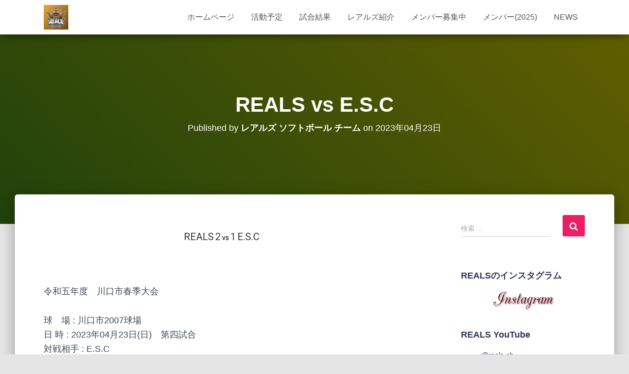

--- FILE ---
content_type: text/html; charset=UTF-8
request_url: https://reals.ohyaba.com/event/reals-vs-e-s-c-7/
body_size: 14888
content:
<!DOCTYPE html>
<html lang="ja">
<head>
<meta charset='UTF-8'>
<meta name="viewport" content="width=device-width, initial-scale=1">
<link rel="profile" href="http://gmpg.org/xfn/11">
<title>REALS vs E.S.C &#8211; レアルズ &#8211; Softball Team</title>
<link rel='dns-prefetch' href='//webfonts.xserver.jp' />
<link rel='dns-prefetch' href='//fonts.googleapis.com' />
<link rel='dns-prefetch' href='//s.w.org' />
<link rel="alternate" type="application/rss+xml" title="レアルズ - Softball Team &raquo; フィード" href="https://reals.ohyaba.com/feed/" />
<link rel="alternate" type="application/rss+xml" title="レアルズ - Softball Team &raquo; コメントフィード" href="https://reals.ohyaba.com/comments/feed/" />
<link rel="alternate" type="application/rss+xml" title="レアルズ - Softball Team &raquo; REALS vs E.S.C のコメントのフィード" href="https://reals.ohyaba.com/event/reals-vs-e-s-c-7/feed/" />
		<script type="text/javascript">
			window._wpemojiSettings = {"baseUrl":"https:\/\/s.w.org\/images\/core\/emoji\/11\/72x72\/","ext":".png","svgUrl":"https:\/\/s.w.org\/images\/core\/emoji\/11\/svg\/","svgExt":".svg","source":{"concatemoji":"https:\/\/reals.ohyaba.com\/wp-includes\/js\/wp-emoji-release.min.js?ver=4.9.26"}};
			!function(e,a,t){var n,r,o,i=a.createElement("canvas"),p=i.getContext&&i.getContext("2d");function s(e,t){var a=String.fromCharCode;p.clearRect(0,0,i.width,i.height),p.fillText(a.apply(this,e),0,0);e=i.toDataURL();return p.clearRect(0,0,i.width,i.height),p.fillText(a.apply(this,t),0,0),e===i.toDataURL()}function c(e){var t=a.createElement("script");t.src=e,t.defer=t.type="text/javascript",a.getElementsByTagName("head")[0].appendChild(t)}for(o=Array("flag","emoji"),t.supports={everything:!0,everythingExceptFlag:!0},r=0;r<o.length;r++)t.supports[o[r]]=function(e){if(!p||!p.fillText)return!1;switch(p.textBaseline="top",p.font="600 32px Arial",e){case"flag":return s([55356,56826,55356,56819],[55356,56826,8203,55356,56819])?!1:!s([55356,57332,56128,56423,56128,56418,56128,56421,56128,56430,56128,56423,56128,56447],[55356,57332,8203,56128,56423,8203,56128,56418,8203,56128,56421,8203,56128,56430,8203,56128,56423,8203,56128,56447]);case"emoji":return!s([55358,56760,9792,65039],[55358,56760,8203,9792,65039])}return!1}(o[r]),t.supports.everything=t.supports.everything&&t.supports[o[r]],"flag"!==o[r]&&(t.supports.everythingExceptFlag=t.supports.everythingExceptFlag&&t.supports[o[r]]);t.supports.everythingExceptFlag=t.supports.everythingExceptFlag&&!t.supports.flag,t.DOMReady=!1,t.readyCallback=function(){t.DOMReady=!0},t.supports.everything||(n=function(){t.readyCallback()},a.addEventListener?(a.addEventListener("DOMContentLoaded",n,!1),e.addEventListener("load",n,!1)):(e.attachEvent("onload",n),a.attachEvent("onreadystatechange",function(){"complete"===a.readyState&&t.readyCallback()})),(n=t.source||{}).concatemoji?c(n.concatemoji):n.wpemoji&&n.twemoji&&(c(n.twemoji),c(n.wpemoji)))}(window,document,window._wpemojiSettings);
		</script>
		<style type="text/css">
img.wp-smiley,
img.emoji {
	display: inline !important;
	border: none !important;
	box-shadow: none !important;
	height: 1em !important;
	width: 1em !important;
	margin: 0 .07em !important;
	vertical-align: -0.1em !important;
	background: none !important;
	padding: 0 !important;
}
</style>
<link rel='stylesheet' id='wpdm-font-awesome-css'  href='https://reals.ohyaba.com/wp-content/plugins/download-manager/assets/fontawesome/css/all.min.css?ver=4.9.26' type='text/css' media='all' />
<link rel='stylesheet' id='wpdm-front-bootstrap-css'  href='https://reals.ohyaba.com/wp-content/plugins/download-manager/assets/bootstrap/css/bootstrap.min.css?ver=4.9.26' type='text/css' media='all' />
<link rel='stylesheet' id='wpdm-front-css'  href='https://reals.ohyaba.com/wp-content/plugins/download-manager/assets/css/front.css?ver=4.9.26' type='text/css' media='all' />
<link rel='stylesheet' id='dashicons-css'  href='https://reals.ohyaba.com/wp-includes/css/dashicons.min.css?ver=4.9.26' type='text/css' media='all' />
<link rel='stylesheet' id='sportspress-general-css'  href='//reals.ohyaba.com/wp-content/plugins/sportspress/assets/css/sportspress.css?ver=2.7.22' type='text/css' media='all' />
<link rel='stylesheet' id='sportspress-icons-css'  href='//reals.ohyaba.com/wp-content/plugins/sportspress/assets/css/icons.css?ver=2.7' type='text/css' media='all' />
<link rel='stylesheet' id='sportspress-roboto-css'  href='//fonts.googleapis.com/css?family=Roboto%3A400%2C500&#038;subset=cyrillic%2Ccyrillic-ext%2Cgreek%2Cgreek-ext%2Clatin-ext%2Cvietnamese&#038;ver=2.7' type='text/css' media='all' />
<link rel='stylesheet' id='sportspress-style-css'  href='//reals.ohyaba.com/wp-content/plugins/sportspress/assets/css/sportspress-style.css?ver=2.7' type='text/css' media='all' />
<link rel='stylesheet' id='sportspress-style-ltr-css'  href='//reals.ohyaba.com/wp-content/plugins/sportspress/assets/css/sportspress-style-ltr.css?ver=2.7' type='text/css' media='all' />
<link rel='stylesheet' id='leaflet_stylesheet-css'  href='https://reals.ohyaba.com/wp-content/plugins/sportspress/assets/css/leaflet.css?ver=1.8.0' type='text/css' media='all' />
<link rel='stylesheet' id='bootstrap-css'  href='https://reals.ohyaba.com/wp-content/themes/hestia-pro/assets/bootstrap/css/bootstrap.min.css?ver=1.0.1' type='text/css' media='all' />
<link rel='stylesheet' id='font-awesome-css'  href='https://reals.ohyaba.com/wp-content/themes/hestia-pro/assets/font-awesome/css/font-awesome.min.css?ver=1.0.1' type='text/css' media='all' />
<link rel='stylesheet' id='hestia-font-sizes-css'  href='https://reals.ohyaba.com/wp-content/themes/hestia-pro/assets/css/font-sizes.css?ver=1.1.58' type='text/css' media='all' />
<style id='hestia-font-sizes-inline-css' type='text/css'>

				.container{
					width: 1132.3px;
					max-width: 100%;
				}
			@media (max-width:768px){
				.container{
					width: 661.7px;
					max-width: 100%;
				}
			}
			@media (max-width:480px){
				.container{
					width: 312.8px;
					max-width: 100%;
				}
			}.navbar #main-navigation a, .footer .footer-menu li a {
	  font-size: 16px;
	}
</style>
<link rel='stylesheet' id='hestia_style-css'  href='https://reals.ohyaba.com/wp-content/themes/hestia-pro/style.css?ver=1.1.58' type='text/css' media='all' />
<style id='hestia_style-inline-css' type='text/css'>


.header-filter.header-filter-gradient:before {
	background-color: transparent;
} 	
a, 
.navbar .dropdown-menu li:hover > a,
.navbar .dropdown-menu li:focus > a,
.navbar .dropdown-menu li:active > a,
.navbar .dropdown-menu li:hover > a > i,
.navbar .dropdown-menu li:focus > a > i,
.navbar .dropdown-menu li:active > a > i,
.navbar.navbar-not-transparent .nav > li:not(.btn).on-section > a, 
.navbar.navbar-not-transparent .nav > li.on-section:not(.btn) > a, 
.navbar.navbar-not-transparent .nav > li.on-section:not(.btn):hover > a, 
.navbar.navbar-not-transparent .nav > li.on-section:not(.btn):focus > a, 
.navbar.navbar-not-transparent .nav > li.on-section:not(.btn):active > a, 
body:not(.home) .navbar-default .navbar-nav > .active:not(.btn) > a,
body:not(.home) .navbar-default .navbar-nav > .active:not(.btn) > a:hover,
body:not(.home) .navbar-default .navbar-nav > .active:not(.btn) > a:focus,
.hestia-blogs article:nth-child(6n+1) .category a, a:hover, .card-blog a.moretag:hover, .card-blog a.more-link:hover, .widget a:hover {
    color:#e91e63;
}

.pagination span.current, .pagination span.current:focus, .pagination span.current:hover {
	border-color:#e91e63
}
           
button,
button:hover,           
input[type="button"],
input[type="button"]:hover,
input[type="submit"],
input[type="submit"]:hover,
input#searchsubmit, 
.pagination span.current, 
.pagination span.current:focus, 
.pagination span.current:hover,
.btn.btn-primary,
.btn.btn-primary:link,
.btn.btn-primary:hover, 
.btn.btn-primary:focus, 
.btn.btn-primary:active, 
.btn.btn-primary.active, 
.btn.btn-primary.active:focus, 
.btn.btn-primary.active:hover,
.btn.btn-primary:active:hover, 
.btn.btn-primary:active:focus, 
.btn.btn-primary:active:hover,
.hestia-sidebar-open.btn.btn-rose,
.hestia-sidebar-close.btn.btn-rose,
.hestia-sidebar-open.btn.btn-rose:hover,
.hestia-sidebar-close.btn.btn-rose:hover,
.hestia-sidebar-open.btn.btn-rose:focus,
.hestia-sidebar-close.btn.btn-rose:focus,
.label.label-primary,
.hestia-work .portfolio-item:nth-child(6n+1) .label,
.nav-cart .nav-cart-content .widget .buttons .button{
    background-color: #e91e63;
}

@media (max-width: 768px) { 
	.navbar .navbar-nav .dropdown a .caret {
	    background-color: #e91e63;
	}
	
	.navbar-default .navbar-nav>li>a:hover,
	.navbar-default .navbar-nav>li>a:focus,
	.navbar .navbar-nav .dropdown .dropdown-menu li a:hover,
	.navbar .navbar-nav .dropdown .dropdown-menu li a:focus,
	.navbar button.navbar-toggle:hover,
	.navbar .navbar-nav li:hover > a i {
	    color: #e91e63;
	}
}

button,
.button,
input[type="submit"], 
input[type="button"], 
.btn.btn-primary,
.hestia-sidebar-open.btn.btn-rose,
.hestia-sidebar-close.btn.btn-rose {
    -webkit-box-shadow: 0 2px 2px 0 rgba(233,30,99,0.14),0 3px 1px -2px rgba(233,30,99,0.2),0 1px 5px 0 rgba(233,30,99,0.12);
    box-shadow: 0 2px 2px 0 rgba(233,30,99,0.14),0 3px 1px -2px rgba(233,30,99,0.2),0 1px 5px 0 rgba(233,30,99,0.12);
}

.card .header-primary, .card .content-primary {
    background: #e91e63;
}
.button:hover,
button:hover,
input[type="submit"]:hover,
input[type="button"]:hover,
input#searchsubmit:hover, 
.pagination span.current, 
.btn.btn-primary:hover, 
.btn.btn-primary:focus, 
.btn.btn-primary:active, 
.btn.btn-primary.active, 
.btn.btn-primary:active:focus, 
.btn.btn-primary:active:hover, 
.hestia-sidebar-open.btn.btn-rose:hover,
.hestia-sidebar-close.btn.btn-rose:hover,
.pagination span.current:hover{
	-webkit-box-shadow: 0 14px 26px -12pxrgba(233,30,99,0.42),0 4px 23px 0 rgba(0,0,0,0.12),0 8px 10px -5px rgba(233,30,99,0.2);
    box-shadow: 0 14px 26px -12px rgba(233,30,99,0.42),0 4px 23px 0 rgba(0,0,0,0.12),0 8px 10px -5px rgba(233,30,99,0.2);
	color: #fff;
}
.form-group.is-focused .form-control {
background-image: -webkit-gradient(linear,left top, left bottom,from(#e91e63),to(#e91e63)),-webkit-gradient(linear,left top, left bottom,from(#d2d2d2),to(#d2d2d2));
	background-image: -webkit-linear-gradient(#e91e63),to(#e91e63),-webkit-linear-gradient(#d2d2d2,#d2d2d2);
	background-image: linear-gradient(#e91e63),to(#e91e63),linear-gradient(#d2d2d2,#d2d2d2);
}
 .navbar:not(.navbar-transparent) .navbar-nav > li:not(.btn) > a:hover,
 body:not(.home) .navbar:not(.navbar-transparent) .navbar-nav > li.active:not(.btn) > a, .navbar:not(.navbar-transparent) .navbar-nav > li:not(.btn) > a:hover i, .navbar .container .nav-cart:hover .nav-cart-icon, .navbar-not-transparent .hestia-toggle-search:hover {
		 color:#e91e63}
.hestia-top-bar, .hestia-top-bar .widget.widget_shopping_cart .cart_list {
            background-color: #363537
        }
        .hestia-top-bar .widget .label-floating input[type=search]:-webkit-autofill {
            -webkit-box-shadow: inset 0 0 0px 9999px #363537
        }.hestia-top-bar, .hestia-top-bar .widget .label-floating input[type=search], .hestia-top-bar .widget.widget_search form.form-group:before, .hestia-top-bar .widget.widget_product_search form.form-group:before, .hestia-top-bar .widget.widget_shopping_cart:before {
            color: #ffffff
        } 
        .hestia-top-bar .widget .label-floating input[type=search]{
            -webkit-text-fill-color:#ffffff !important 
        }.hestia-top-bar a, .hestia-top-bar .top-bar-nav li a {
            color: #363537
        }.hestia-top-bar a:hover, .hestia-top-bar .top-bar-nav li a:hover {
            color: #ffffff
        }
h1, h2, h3, h4, h5, h6, .hestia-title , .info-title, .card-title,
		.page-header.header-small .hestia-title, .page-header.header-small .title, .widget h5, .hestia-title, 
		.title, .card-title, .info-title, .footer-brand, .footer-big h4, .footer-big h5, .media .media-heading, 
		.carousel h1.hestia-title, .carousel h2.title, 
		.carousel span.sub-title, .woocommerce.single-product h1.product_title, .woocommerce section.related.products h2, .hestia-about h1, .hestia-about h2, .hestia-about h3, .hestia-about h4, .hestia-about h5 {
			font-family: Arial, Helvetica, sans-serif;
		}
		body, ul, .tooltip-inner {
			font-family: Arial, Helvetica, sans-serif;
		}

						@media (min-width: 992px){
							.blog-sidebar-wrapper:not(.no-variable-width){
								width: 25%;
								display: inline-block;
							}
					
							.single-post-wrap,
							.blog-posts-wrap, 
							.archive-post-wrap {
								width: 66.66666667%;
							}
						} 

.title, .title a, 
.card-title, 
.card-title a,
.info-title,
.info-title a,
.footer-brand, 
.footer-brand a,
.media .media-heading, 
.media .media-heading a,
.hestia-info .info-title, 
.card-blog a.moretag,
.card-blog a.more-link,
.card .author a,
.hestia-about:not(.section-image) h1, .hestia-about:not(.section-image) h2, .hestia-about:not(.section-image) h3, .hestia-about:not(.section-image) h4, .hestia-about:not(.section-image) h5,
aside .widget h5,
aside .widget a,
.woocommerce.archive .blog-post .products .product-category h2,
 .woocommerce #reviews #comments ol.commentlist li .comment-text p.meta .woocommerce-review__author {
	color: #2d3359;
}
.header-filter-gradient { 
	background: linear-gradient(45deg, rgb(32,66,11) 0%, rgb(98,94,0) 100%); 
} 
.description, .card-description, .footer-big, .hestia-features .hestia-info p, .text-gray, .hestia-about:not(.section-image) p, .hestia-about:not(.section-image) h6 {
	color: #444444;
} 
.header-filter:before {
	background-color: rgba(244,244,244,0);
} 
.page-header, .page-header .hestia-title, .page-header .sub-title {
	color: #ffffff;
} 
.navbar, .navbar.navbar-default {
	background-color: #fff;
}
.navbar.navbar-transparent {
	background-color: transparent;
}
@media( max-width: 768px ) {
    .navbar.navbar-transparent {
        background-color: #fff;
    }
} 
@media( min-width: 768px ) {
	 .navbar, 
	 .navbar.navbar-default,
	 .navbar.navbar-transparent.full-screen-menu .navbar-collapse,
	 .navbar.full-screen-menu.navbar-not-transparent button.navbar-toggle,
	 .home .navbar.navbar-not-transparent .navbar-nav > .active:not(.btn) > a,
	 .navbar-not-transparent .container .nav-cart .nav-cart-icon {
		color: #555;
	}
} 
@media( min-width: 769px ) {
	 .navbar.navbar-transparent,
	 .navbar.full-screen-menu.navbar-transparent button.navbar-toggle,
	 .home .navbar.navbar-transparent .navbar-nav > .active > a,
	  .navbar-transparent:not( .full-screen-menu ) .container .nav-cart .nav-cart-icon,
	  .navbar-transparent:not( .full-screen-menu ) .hestia-search-in-nav .search-field{
		color: #fff;
	}
	.navbar-transparent:not( .full-screen-menu ) .hestia-search-in-nav .search-field::-webkit-input-placeholder {
		color: #fff;
	}
	.navbar-transparent:not( .full-screen-menu ) .hestia-search-in-nav .search-field::-moz-placeholder {
		color: #fff;
	}
	.navbar-transparent:not( .full-screen-menu ) .hestia-search-in-nav .search-field:-ms-input-placeholder {
		color: #fff;
	}
	.navbar-transparent:not( .full-screen-menu ) .hestia-search-in-nav .search-field:-moz-placeholder {
		color: #fff;
	}
}.form-group.is-focused .form-control,
div.wpforms-container .wpforms-form .form-group.is-focused .form-control,
.nf-form-cont input:not([type=button]):focus,
.nf-form-cont select:focus,
.nf-form-cont textarea:focus {
background-image: -webkit-gradient(linear,left top, left bottom,from(#e91e63),to(#e91e63)),-webkit-gradient(linear,left top, left bottom,from(#d2d2d2),to(#d2d2d2));
	background-image: -webkit-linear-gradient(#e91e63),to(#e91e63),-webkit-linear-gradient(#d2d2d2,#d2d2d2);
	background-image: linear-gradient(#e91e63),to(#e91e63),linear-gradient(#d2d2d2,#d2d2d2);
}

.navbar.full-screen-menu button.navbar-toggle:hover,
.navbar.navbar-transparent.full-screen-menu .navbar-collapse .navbar-nav > li > a:hover,
.nav-cart .nav-cart-content .widget a:not(.remove):not(.button):hover {
	color: #e91e63 !important;
}

@media( max-width: 768px ) {
	.navbar-default .navbar-nav>li>a:hover,
	.navbar-default .navbar-nav>li>a:focus,
	.navbar .navbar-nav .dropdown .dropdown-menu li a:hover,
	.navbar .navbar-nav .dropdown .dropdown-menu li a:focus,
	.navbar button.navbar-toggle:hover,
	.navbar .navbar-nav li:hover > a i {
		color: #e91e63;
	}
}
</style>
<!--n2css--><style type="text/css"> /* SportsPress Frontend CSS */ .sp-event-calendar tbody td a,.sp-event-calendar tbody td a:hover{background: none;}.sp-data-table th,.sp-calendar th,.sp-data-table tfoot,.sp-calendar tfoot,.sp-button,.sp-heading{background:#313150 !important}.sp-calendar tbody a{color:#313150 !important}.sp-data-table tbody,.sp-calendar tbody{background: #edf6fc !important}.sp-data-table tbody,.sp-calendar tbody{color: #453e3e !important}.sp-data-table th,.sp-data-table th a,.sp-data-table tfoot,.sp-data-table tfoot a,.sp-calendar th,.sp-calendar th a,.sp-calendar tfoot,.sp-calendar tfoot a,.sp-button,.sp-heading{color: #ffffff !important}.sp-data-table tbody a,.sp-data-table tbody a:hover,.sp-calendar tbody a:focus{color: #e00034 !important}.sp-highlight,.sp-calendar td#today{background: #ffffff !important}.sp-data-table th,.sp-template-countdown .sp-event-venue,.sp-template-countdown .sp-event-league,.sp-template-gallery .gallery-caption{background:#313150 !important}.sp-data-table th,.sp-template-countdown .sp-event-venue,.sp-template-countdown .sp-event-league,.sp-template-gallery .gallery-caption{border-color:#171736 !important}.sp-table-caption,.sp-data-table,.sp-data-table tfoot,.sp-template .sp-view-all-link,.sp-template-gallery .sp-gallery-group-name,.sp-template-gallery .sp-gallery-wrapper,.sp-template-countdown .sp-event-name,.sp-countdown time,.sp-template-details dl,.sp-event-statistics .sp-statistic-bar,.sp-tournament-bracket .sp-team-name,.sp-profile-selector{background:#edf6fc !important}.sp-table-caption,.sp-data-table,.sp-data-table td,.sp-template .sp-view-all-link,.sp-template-gallery .sp-gallery-group-name,.sp-template-gallery .sp-gallery-wrapper,.sp-template-countdown .sp-event-name,.sp-countdown time,.sp-countdown span,.sp-template-details dl,.sp-event-statistics .sp-statistic-bar,.sp-tournament-bracket thead th,.sp-tournament-bracket .sp-team-name,.sp-tournament-bracket .sp-event,.sp-profile-selector{border-color:#d3dce2 !important}.sp-tournament-bracket .sp-team .sp-team-name:before{border-left-color:#d3dce2 !important;border-right-color:#d3dce2 !important}.sp-data-table .sp-highlight,.sp-data-table .highlighted td,.sp-template-scoreboard td:hover{background:#e7f0f6 !important}.sp-template *,.sp-data-table *,.sp-table-caption,.sp-data-table tfoot a:hover,.sp-template .sp-view-all-link a:hover,.sp-template-gallery .sp-gallery-group-name,.sp-template-details dd,.sp-template-event-logos .sp-team-result,.sp-template-event-blocks .sp-event-results,.sp-template-scoreboard a,.sp-template-scoreboard a:hover,.sp-tournament-bracket,.sp-tournament-bracket .sp-event .sp-event-title:hover,.sp-tournament-bracket .sp-event .sp-event-title:hover *{color:#453e3e !important}.sp-template .sp-view-all-link a,.sp-countdown span small,.sp-template-event-calendar tfoot a,.sp-template-event-blocks .sp-event-date,.sp-template-details dt,.sp-template-scoreboard .sp-scoreboard-date,.sp-tournament-bracket th,.sp-tournament-bracket .sp-event .sp-event-title,.sp-template-scoreboard .sp-scoreboard-date,.sp-tournament-bracket .sp-event .sp-event-title *{color:rgba(69,62,62,0.5) !important}.sp-data-table th,.sp-template-countdown .sp-event-venue,.sp-template-countdown .sp-event-league,.sp-template-gallery .gallery-item a,.sp-template-gallery .gallery-caption,.sp-template-scoreboard .sp-scoreboard-nav,.sp-tournament-bracket .sp-team-name:hover,.sp-tournament-bracket thead th,.sp-tournament-bracket .sp-heading{color:#ffffff !important}.sp-template a,.sp-data-table a,.sp-tab-menu-item-active a, .sp-tab-menu-item-active a:hover,.sp-template .sp-message{color:#e00034 !important}.sp-template-gallery .gallery-caption strong,.sp-tournament-bracket .sp-team-name:hover,.sp-template-scoreboard .sp-scoreboard-nav,.sp-tournament-bracket .sp-heading{background:#e00034 !important}.sp-tournament-bracket .sp-team-name:hover,.sp-tournament-bracket .sp-heading,.sp-tab-menu-item-active a, .sp-tab-menu-item-active a:hover,.sp-template .sp-message{border-color:#e00034 !important}.sp-data-table th,.sp-data-table td{text-align: center !important}</style><script type='text/javascript' src='https://reals.ohyaba.com/wp-includes/js/jquery/jquery.js?ver=1.12.4'></script>
<script type='text/javascript' src='https://reals.ohyaba.com/wp-includes/js/jquery/jquery-migrate.min.js?ver=1.4.1'></script>
<script type='text/javascript' src='//webfonts.xserver.jp/js/xserver.js?ver=1.2.4'></script>
<script type='text/javascript' src='https://reals.ohyaba.com/wp-content/plugins/download-manager/assets/bootstrap/js/bootstrap.bundle.min.js?ver=4.9.26'></script>
<script type='text/javascript'>
/* <![CDATA[ */
var wpdm_url = {"home":"https:\/\/reals.ohyaba.com\/","site":"https:\/\/reals.ohyaba.com\/","ajax":"https:\/\/reals.ohyaba.com\/wp-admin\/admin-ajax.php"};
var wpdm_asset = {"spinner":"<i class=\"fas fa-sun fa-spin\"><\/i>"};
/* ]]> */
</script>
<script type='text/javascript' src='https://reals.ohyaba.com/wp-content/plugins/download-manager/assets/js/front.js?ver=3.1.27'></script>
<script type='text/javascript' src='https://reals.ohyaba.com/wp-content/plugins/download-manager/assets/js/chosen.jquery.min.js?ver=4.9.26'></script>
<script type='text/javascript'>
/* <![CDATA[ */
var pf = {"spam":{"label":"I'm human!","value":"482e286133"}};
/* ]]> */
</script>
<script type='text/javascript' src='https://reals.ohyaba.com/wp-content/plugins/pirate-forms/public/js/custom-spam.js?ver=4.9.26'></script>
<script type='text/javascript' src='https://reals.ohyaba.com/wp-content/plugins/sportspress/assets/js/leaflet.js?ver=1.8.0'></script>
<link rel='https://api.w.org/' href='https://reals.ohyaba.com/wp-json/' />
<link rel="EditURI" type="application/rsd+xml" title="RSD" href="https://reals.ohyaba.com/xmlrpc.php?rsd" />
<link rel="wlwmanifest" type="application/wlwmanifest+xml" href="https://reals.ohyaba.com/wp-includes/wlwmanifest.xml" /> 
<link rel='prev' title='REALS vs M2クラブ' href='https://reals.ohyaba.com/event/reals-vs-m2%e3%82%af%e3%83%a9%e3%83%96/' />
<link rel='next' title='芝高木ソフト vs REALS(途中棄権)' href='https://reals.ohyaba.com/event/reals-vs-%e8%8a%9d%e9%ab%98%e6%9c%a8%e3%82%bd%e3%83%95%e3%83%88-2/' />
<meta name="generator" content="WordPress 4.9.26" />
<meta name="generator" content="SportsPress 2.7.22" />
<link rel="canonical" href="https://reals.ohyaba.com/event/reals-vs-e-s-c-7/" />
<link rel='shortlink' href='https://reals.ohyaba.com/?p=2830' />
<link rel="alternate" type="application/json+oembed" href="https://reals.ohyaba.com/wp-json/oembed/1.0/embed?url=https%3A%2F%2Freals.ohyaba.com%2Fevent%2Freals-vs-e-s-c-7%2F" />
<link rel="alternate" type="text/xml+oembed" href="https://reals.ohyaba.com/wp-json/oembed/1.0/embed?url=https%3A%2F%2Freals.ohyaba.com%2Fevent%2Freals-vs-e-s-c-7%2F&#038;format=xml" />

        <script>
            var wpdm_site_url = 'https://reals.ohyaba.com/';
            var wpdm_home_url = 'https://reals.ohyaba.com/';
            var ajax_url = 'https://reals.ohyaba.com/wp-admin/admin-ajax.php';
            var wpdm_ajax_url = 'https://reals.ohyaba.com/wp-admin/admin-ajax.php';
            var wpdm_ajax_popup = '0';
        </script>
        <style>
            .wpdm-download-link.btn.btn-primary.{
                border-radius: 4px;
            }
        </style>


        <!-- <meta name="NextGEN" version="3.3.6" /> -->
<style type="text/css" id="custom-background-css">
body.custom-background { background-color: #e5e5e5; }
</style>
<style id="sccss">.bar-cha {
width: 100%;
height: 1px;
background-color: #993333;
}

.waku2{border: ridge 6px #993333;}


#pramehome {
	MARGIN-LEFT: 2px; 
  WIDTH: auto; 
	POSITION: relative 
}



#accueil1 {
	BORDER-RIGHT: #587b1e 1px solid; 
	PADDING-RIGHT: 4px; 
	BORDER-TOP: #587b1e 1px solid; 
	PADDING-LEFT: 4px; 
	FONT-WEIGHT: normal; 
	FONT-SIZE: 12px; 
	LEFT: auto; 
	PADDING-BOTTOM: 4px; 
	BORDER-LEFT: #587b1e 1px solid; 
	WIDTH: auto; 
	COLOR: #587b1e; 
	PADDING-TOP: 4px; 
	BORDER-BOTTOM: #587b1e 1px solid; 
	FONT-FAMILY: Arial, Osaka; 
	POSITION: relative; 
	TOP: 0px; 
	HEIGHT: auto; 
	BACKGROUND-COLOR: #f2fae7
}

#accueil2 {
	BORDER-RIGHT: #bd0000 1px solid; 
	PADDING-RIGHT: 4px; 
	BORDER-TOP: #bd0000 1px solid; 
	PADDING-LEFT: 4px; 
	FONT-WEIGHT: normal; 
	FONT-SIZE: 12px; 
	LEFT: auto; 
	PADDING-BOTTOM: 4px; 
	BORDER-LEFT: #bd0000 1px solid; 
	WIDTH: auto; 
	COLOR: #000000; 
	PADDING-TOP: 4px; 
	BORDER-BOTTOM: #bd0000 1px solid; 
	FONT-FAMILY: Arial, Osaka; 
	POSITION: relative; 
	TOP: 0px; 
	HEIGHT: auto; 
	BACKGROUND-COLOR: #ffffff
}

#accueil3 {
	BORDER-RIGHT: #ffcc00 1px solid; 
	PADDING-RIGHT: 4px; 
	BORDER-TOP: #ffcc00 1px solid; 
	PADDING-LEFT: 4px; 
	FONT-WEIGHT: normal; 
	FONT-SIZE: 12px; 
	LEFT: auto; 
	PADDING-BOTTOM: 4px; 
	BORDER-LEFT: #ffcc00 1px solid; 
	WIDTH: auto; 
	COLOR: #000000; 
	PADDING-TOP: 4px; 
	BORDER-BOTTOM: #ffcc00 1px solid; 
	FONT-FAMILY: Arial, Osaka; 
	POSITION: relative; 
	TOP: 0px; 
	HEIGHT: auto; 
	BACKGROUND-COLOR: #ffffb5
}

</style><meta name="generator" content="WordPress Download Manager 3.1.27" />
            <style>
                                @import url('https://fonts.googleapis.com/css?family=Rubik:400,500');
                


                .w3eden .fetfont,
                .w3eden .btn,
                .w3eden .btn.wpdm-front h3.title,
                .w3eden .wpdm-social-lock-box .IN-widget a span:last-child,
                .w3eden #xfilelist .panel-heading,
                .w3eden .wpdm-frontend-tabs a,
                .w3eden .alert:before,
                .w3eden .panel .panel-heading,
                .w3eden .discount-msg,
                .w3eden .panel.dashboard-panel h3,
                .w3eden #wpdm-dashboard-sidebar .list-group-item,
                .w3eden #package-description .wp-switch-editor,
                .w3eden .w3eden.author-dashbboard .nav.nav-tabs li a,
                .w3eden .wpdm_cart thead th,
                .w3eden #csp .list-group-item,
                .w3eden .modal-title {
                    font-family: Rubik, -apple-system, BlinkMacSystemFont, "Segoe UI", Roboto, Helvetica, Arial, sans-serif, "Apple Color Emoji", "Segoe UI Emoji", "Segoe UI Symbol";
                    text-transform: uppercase;
                    font-weight: 500;
                }
                .w3eden #csp .list-group-item{
                    text-transform: unset;
                }
            </style>
                    <style>

            :root{
                --color-primary: #4a8eff;
                --color-primary-rgb: 74, 142, 255;
                --color-primary-hover: #4a8eff;
                --color-primary-active: #4a8eff;
                --color-secondary: #4a8eff;
                --color-secondary-rgb: 74, 142, 255;
                --color-secondary-hover: #4a8eff;
                --color-secondary-active: #4a8eff;
                --color-success: #18ce0f;
                --color-success-rgb: 24, 206, 15;
                --color-success-hover: #4a8eff;
                --color-success-active: #4a8eff;
                --color-info: #2CA8FF;
                --color-info-rgb: 44, 168, 255;
                --color-info-hover: #2CA8FF;
                --color-info-active: #2CA8FF;
                --color-warning: #f29e0f;
                --color-warning-rgb: 242, 158, 15;
                --color-warning-hover: orange;
                --color-warning-active: orange;
                --color-danger: #ff5062;
                --color-danger-rgb: 255, 80, 98;
                --color-danger-hover: #ff5062;
                --color-danger-active: #ff5062;
                --color-green: #30b570;
                --color-blue: #0073ff;
                --color-purple: #8557D3;
                --color-red: #ff5062;
                --color-muted: rgba(69, 89, 122, 0.6);
                --wpdm-font: Rubik, -apple-system, BlinkMacSystemFont, "Segoe UI", Roboto, Helvetica, Arial, sans-serif, "Apple Color Emoji", "Segoe UI Emoji", "Segoe UI Symbol";
            }
            .wpdm-download-link.btn.btn-primary{
                border-radius: 4px;
            }


        </style>
        </head>

<body class="sp_event-template-default single single-sp_event postid-2830 custom-background wp-custom-logo sportspress sportspress-page sp-has-venue sp-has-results sp-performance-sections--1 blog-post">
	<div 
	class="wrapper post-2830 sp_event type-sp_event status-publish hentry sp_league-syunki-kachi sp_season-132 sp_venue-16">
		<header class="header ">
					<nav class="navbar navbar-default navbar-fixed-top  hestia_left navbar-not-transparent">
						<div class="container">
				<div class="navbar-header">
					<div class="title-logo-wrapper">
						<a class="navbar-brand" href="https://reals.ohyaba.com/" title="レアルズ &#8211; Softball Team"><img src="https://reals.ohyaba.com/wp-content/uploads/2022/01/144.jpg-e1681086932940.png"></a>
					</div>
				</div>
				<div id="main-navigation" class="collapse navbar-collapse"><ul id="menu-primary-menu" class="nav navbar-nav navbar-right"><li id="menu-item-10" class="menu-item menu-item-type-post_type menu-item-object-page menu-item-home menu-item-10"><a title="ホームページ" href="https://reals.ohyaba.com/">ホームページ</a></li></li>
<li id="menu-item-1482" class="menu-item menu-item-type-post_type menu-item-object-sp_calendar menu-item-1482"><a title="活動予定" href="https://reals.ohyaba.com/calendar/shiaiyotei-2021/">活動予定</a></li></li>
<li id="menu-item-4215" class="menu-item menu-item-type-post_type menu-item-object-sp_calendar menu-item-4215"><a title="試合結果" href="https://reals.ohyaba.com/calendar/shiaikekka-2025/">試合結果</a></li></li>
<li id="menu-item-951" class="menu-item menu-item-type-post_type menu-item-object-page menu-item-951"><a title="レアルズ紹介" href="https://reals.ohyaba.com/reals-syoukai/">レアルズ紹介</a></li></li>
<li id="menu-item-922" class="menu-item menu-item-type-post_type menu-item-object-page menu-item-922"><a title="メンバー募集中" href="https://reals.ohyaba.com/membar-sinnkaiin/">メンバー募集中</a></li></li>
<li id="menu-item-207" class="menu-item menu-item-type-post_type menu-item-object-sp_list menu-item-207"><a title="メンバー(2025)" href="https://reals.ohyaba.com/list/reals-sensyu/">メンバー(2025)</a></li></li>
<li id="menu-item-1269" class="menu-item menu-item-type-post_type menu-item-object-page menu-item-1269"><a title="NEWS" href="https://reals.ohyaba.com/%e3%83%96%e3%83%ad%e3%82%b0/">NEWS</a></li></li>
</ul></div>								<button type="button" class="navbar-toggle" data-toggle="collapse" data-target="#main-navigation">
					<span class="icon-bar"></span>
					<span class="icon-bar"></span>
					<span class="icon-bar"></span>
					<span class="sr-only">Toggle Navigation</span>
				</button>
						</div>

					</nav>
			<div id="primary" class="boxed-layout-header page-header header-small">
		<div class="container">
			<div class="row">
				<div class="col-md-10 col-md-offset-1 text-center">
					<h1 class="hestia-title entry-title">REALS vs E.S.C					<h4 class="author">
						Published by <a href="https://reals.ohyaba.com/author/reals-akazawasan/" class="vcard author"><strong class="fn">レアルズ ソフトボール チーム</strong></a> on <time class="date updated published" datetime="2023-04-23T16:38:05+09:00">2023年04月23日</time>						</h4>
				</div>
			</div>
		</div>
		
		<div data-parallax="active" class="header-filter header-filter-gradient"></div>	</div>
</header>
<div class="main main-raised">
	<div class="blog-post blog-post-wrapper">
		<div class="container">
			
<div class="row">
		<div class=" col-md-8 single-post-wrap">
		<article id="post-2830" class="section section-text">
			<div class="sp-section-content sp-section-content-logos"><div class="sp-template sp-template-event-logos sp-template-event-logos-inline"><div class="sp-event-logos sp-event-logos-2"><span class="sp-team-logo"><strong class="sp-team-name">REALS</strong>  <strong class="sp-team-result">2</strong></span> vs <span class="sp-team-logo"><strong class="sp-team-result">1</strong>  <strong class="sp-team-name">E.S.C</strong></span></div></div></div><div class="sp-section-content sp-section-content-excerpt"></div><div class="sp-section-content sp-section-content-video"></div><div class="sp-section-content sp-section-content-content"><div class="sp-post-content"><h3 class="sp-post-caption">　</h3><p>令和五年度　川口市春季大会</p>
<p>球　場 : 川口市2007球場<br />
日 時 : 2023年04月23日(日)　第四試合<br />
対戦相手 : E.S.C</p>
</div></div><div class="sp-section-content sp-section-content-details"><div class="sp-template sp-template-event-details">
	<h4 class="sp-table-caption">詳細</h4>
	<div class="sp-table-wrapper">
		<table class="sp-event-details sp-data-table
					 sp-scrollable-table">
			<thead>
				<tr>
											<th>試合日</th>
												<th>League</th>
												<th>シーズン</th>
										</tr>
			</thead>
			<tbody>
				<tr class="odd">
											<td>04月23日(日)</td>
												<td>春季大会 (〇)</td>
												<td>2023</td>
										</tr>
			</tbody>
		</table>
	</div>
</div>
</div><div class="sp-section-content sp-section-content-results"><div class="sp-template sp-template-event-results">
	<h4 class="sp-table-caption">結果</h4><div class="sp-table-wrapper"><table class="sp-event-results sp-data-table sp-scrollable-table"><thead><th class="data-name">チーム</th><th class="data-one">1</th><th class="data-two">2</th><th class="data-three">3</th><th class="data-four">4</th><th class="data-five">5</th><th class="data-six">6</th><th class="data-seven">7</th><th class="data-r">R</th><th class="data-outcome">勝敗</th></tr></thead><tbody><tr class="odd"><td class="data-name">REALS</td><td class="data-one">0</td><td class="data-two">0</td><td class="data-three">0</td><td class="data-four">1</td><td class="data-five">1</td><td class="data-six">-</td><td class="data-seven">-</td><td class="data-r">2</td><td class="data-outcome">Win</td></tr><tr class="even"><td class="data-name">E.S.C</td><td class="data-one">0</td><td class="data-two">0</td><td class="data-three">0</td><td class="data-four">0</td><td class="data-five">1</td><td class="data-six">-</td><td class="data-seven">-</td><td class="data-r">1</td><td class="data-outcome">Loss</td></tr></tbody></table></div></div>
</div><div class="sp-section-content sp-section-content-venue">	<div class="sp-template sp-template-event-venue">
		<h4 class="sp-table-caption">球場</h4>
		<table class="sp-data-table sp-event-venue">
			<thead>
				<tr>
					<th>川口2007球場</th>
				</tr>
			</thead>
							<tbody>
					<tr class="sp-event-venue-map-row">
						<td>		<a href="https://www.google.com/maps/place/35%C2%B051%2720%22N+139%C2%B043%274%22E/@35.85577009014122,139.71798419952395,15z" target="_blank"><div id="sp_openstreetmaps_container" style="width: 100%; height: 320px"></div></a>
	<script>
	// position we will use later
	var lat = 35.85577009014122;
	var lon = 139.71798419952395;
	// initialize map
	map = L.map('sp_openstreetmaps_container', { zoomControl:false }).setView([lat, lon], 15);
	// set map tiles source
			  		L.tileLayer('https://tile.openstreetmap.org/{z}/{x}/{y}.png', {
		  attribution: 'Map data &copy; <a href="https://www.openstreetmap.org/">OpenStreetMap</a> contributors',
		  maxZoom: 18,
		}).addTo(map);
		// add marker to the map
	marker = L.marker([lat, lon]).addTo(map);
	map.dragging.disable();
	map.touchZoom.disable();
	map.doubleClickZoom.disable();
	map.scrollWheelZoom.disable();
  </script>
			</td>
					</tr>
											<tr class="sp-event-venue-address-row">
							<td>大字木曽呂, 川口市, 埼玉県, 333-0833, 日本</td>
						</tr>
									</tbody>
					</table>
	</div>
	</div><div class="sp-tab-group"></div>		</article>

		<div class="section section-blog-info">
			<div class="row">
				<div class="col-md-6">
					<div class="entry-categories">Categories:											</div>
									</div>
				 <div class="col-md-6">
			<div class="entry-social">
				<a target="_blank" rel="tooltip" data-original-title="Share on Facebook" class="btn btn-just-icon btn-round btn-facebook" href="https://www.facebook.com/sharer/sharer.php?u=https://reals.ohyaba.com/event/reals-vs-e-s-c-7/"><i class="fa fa-facebook"></i></a>
				<a target="_blank" rel="tooltip" data-original-title="Share on Twitter" class="btn btn-just-icon btn-round btn-twitter" href="https://twitter.com/home?status=REALS vs E.S.C - https://reals.ohyaba.com/event/reals-vs-e-s-c-7/"><i class="fa fa-twitter"></i></a>
				<a target="_blank" rel="tooltip" data-original-title=" Share on Google+" class="btn btn-just-icon btn-round btn-google" href="https://plus.google.com/share?url=https://reals.ohyaba.com/event/reals-vs-e-s-c-7/"><i class="fa fa-google"></i></a>
			</div></div>			</div>
			<hr>
			
					<div id="comments" class="section section-comments">
						<div class="row">
							<div class="col-md-12">
								<div class="media-area">
									<h3 class="hestia-title text-center">
																		</h3>
																	</div>
								<div class="media-body">
									<div id="respond" class="comment-respond">
		<h3 class="hestia-title text-center">コメントを残す <small><a rel="nofollow" id="cancel-comment-reply-link" href="/event/reals-vs-e-s-c-7/#respond" style="display:none;">コメントをキャンセル</a></small></h3> <span class="pull-left author"> <div class="avatar"><img src="https://reals.ohyaba.com/wp-content/themes/hestia-pro/assets/img/placeholder.jpg" height="64" width="64"/></div> </span> <div class="media-body">			<form action="https://reals.ohyaba.com/wp-comments-post.php" method="post" id="commentform" class="form">
				<p class="comment-notes"><span id="email-notes">メールアドレスが公開されることはありません。</span> <span class="required">*</span> が付いている欄は必須項目です</p><div class="row"> <div class="col-md-4"> <div class="form-group label-floating is-empty"> <label class="control-label">Name <span class="required">*</span></label><input id="author" name="author" class="form-control" type="text" aria-required='true' /> <span class="hestia-input"></span> </div> </div>
<div class="col-md-4"> <div class="form-group label-floating is-empty"> <label class="control-label">Email <span class="required">*</span></label><input id="email" name="email" class="form-control" type="email" aria-required='true' /> <span class="hestia-input"></span> </div> </div>
<div class="col-md-4"> <div class="form-group label-floating is-empty"> <label class="control-label">Website</label><input id="url" name="url" class="form-control" type="url" aria-required='true' /> <span class="hestia-input"></span> </div> </div> </div>
<div class="form-group label-floating is-empty"> <label class="control-label">What&#039;s on your mind?</label><textarea id="comment" name="comment" class="form-control" rows="6" aria-required="true"></textarea><span class="hestia-input"></span> </div> </div><p class="form-submit"><input name="submit" type="submit" id="submit" class="btn btn-primary pull-right" value="コメントを送信" /> <input type='hidden' name='comment_post_ID' value='2830' id='comment_post_ID' />
<input type='hidden' name='comment_parent' id='comment_parent' value='0' />
</p><p style="display: none;"><input type="hidden" id="akismet_comment_nonce" name="akismet_comment_nonce" value="29d3dc1738" /></p><input type="hidden" id="ak_js" name="ak_js" value="248"/><textarea name="ak_hp_textarea" cols="45" rows="8" maxlength="100" style="display: none !important;"></textarea>			</form>
			</div><!-- #respond -->
	<p class="akismet_comment_form_privacy_notice">このサイトはスパムを低減するために Akismet を使っています。<a href="https://akismet.com/privacy/" target="_blank" rel="nofollow noopener">コメントデータの処理方法の詳細はこちらをご覧ください</a>。</p>																</div>
							</div>
						</div>
					</div>
		</div>
	</div>
		<div class="col-md-3 blog-sidebar-wrapper col-md-offset-1">
		<aside id="secondary" class="blog-sidebar" role="complementary">
			<div id="search-2" class="widget widget_search"><form role="search" method="get" class="search-form" action="https://reals.ohyaba.com/">
				<label>
					<span class="screen-reader-text">検索:</span>
					<input type="search" class="search-field" placeholder="検索&hellip;" value="" name="s" />
				</label>
				<input type="submit" class="search-submit" value="検索" />
			</form></div><div id="text-3" class="widget widget_text"><h5>REALSのインスタグラム</h5>			<div class="textwidget"><p><a href="https://www.instagram.com/reals_robust/?igsh=MWkyNjJtZzltNmNpag%3D%3D"><img class="aligncenter size-full wp-image-1742" src="https://reals.ohyaba.com/wp-content/uploads/2021/08/cooltext391413597683279.png" alt="" width="137" height="51" /></a></p>
</div>
		</div><div id="text-5" class="widget widget_text"><h5>REALS YouTube</h5>			<div class="textwidget"><ul>
<li>        <strong><a href="https://www.youtube.com/@reals-ch">@reals-ch</a></strong></li>
</ul>
</div>
		</div><div id="text-2" class="widget widget_text"><h5>年度別結果</h5>			<div class="textwidget"><ol>
<li><strong><a href="https://reals.ohyaba.com/calendar/shiaikekka-2024/">2024年度試合結果</a></strong></li>
<li><strong><a href="https://reals.ohyaba.com/calendar/shiaikekka-2023/">2023年度試合結果</a></strong></li>
<li><strong><a href="https://reals.ohyaba.com/calendar/shiaikekka-2022/">2022年度試合結果</a></strong></li>
<li><strong><a href="https://reals.ohyaba.com/calendar/shiaikekka-2021/">2021年度試合結果</a></strong></li>
<li><strong><a href="https://reals.ohyaba.com/calendar/shiaikekka-2020/">2020年度試合結果</a></strong></li>
<li><strong><a href="https://reals.ohyaba.com/calendar/shiaikekka-2019/">2019年度試合結果</a></strong></li>
<li><strong><a href="https://reals.ohyaba.com/calendar/koushiki-kekka/">2018年度試合結果</a></strong></li>
</ol>
</div>
		</div><div id="text-4" class="widget widget_text">			<div class="textwidget"><ol>
<li><a href="https://reals.ohyaba.com/3kai-kawaguchi-open/">第三回 川口オープン(2024年)</a></li>
<li><a href=" https://reals.ohyaba.com/kawaguchi-open-2/">第二回 川口オープン(2023年)</a></li>
<li><a href=" https://reals.ohyaba.com/kawaguchi-open-1/">第一回 川口オープン(2021年)</a></li>
</ol>
</div>
		</div><div id="media_video-2" class="widget widget_media_video"><h5>2024年度全日本県大会決勝戦</h5><div style="width:100%;" class="wp-video"><!--[if lt IE 9]><script>document.createElement('video');</script><![endif]-->
<video class="wp-video-shortcode" id="video-2830-1" preload="metadata" controls="controls"><source type="video/youtube" src="https://www.youtube.com/watch?v=VPc6yMEzo6k&#038;_=1" /><a href="https://www.youtube.com/watch?v=VPc6yMEzo6k">https://www.youtube.com/watch?v=VPc6yMEzo6k</a></video></div></div>		<div id="recent-posts-2" class="widget widget_recent_entries">		<h5>最近の投稿</h5>		<ul>
											<li>
					<a href="https://reals.ohyaba.com/news/%e7%ac%ac38%e5%9b%9e-%e7%9c%8c%e6%b0%91%e7%b7%8f%e4%bd%93%e5%84%aa%e5%8b%9d/">第38回 県民総体優勝(動画あり)</a>
									</li>
											<li>
					<a href="https://reals.ohyaba.com/news/robust40-2/">ROBUST40’  埼玉県壮年 準決勝&#038;決勝の動画</a>
									</li>
											<li>
					<a href="https://reals.ohyaba.com/news/%e7%ac%ac%e4%b8%89%e5%9b%9e-%e5%b7%9d%e5%8f%a3%e3%82%aa%e3%83%bc%e3%83%97%e3%83%b3/">第三回 川口オープン結果</a>
									</li>
											<li>
					<a href="https://reals.ohyaba.com/news/robust-40%e2%80%b2%e9%a0%91%e5%bc%b5%e3%81%a3%e3%81%9f%e3%82%93%e3%81%a0%e3%81%91%e3%81%a9/">ROBUST 40′頑張ったんだけど?!</a>
									</li>
					</ul>
		</div><div id="media_image-3" class="widget widget_media_image"><h5>リンク</h5><a href="https://reals.ohyaba.com/robust-40/"><img width="200" height="83" src="https://reals.ohyaba.com/wp-content/uploads/2022/01/40-3.png" class="image wp-image-2055  attachment-full size-full" alt="" style="max-width: 100%; height: auto;" srcset="https://reals.ohyaba.com/wp-content/uploads/2022/01/40-3.png 200w, https://reals.ohyaba.com/wp-content/uploads/2022/01/40-3-128x53.png 128w, https://reals.ohyaba.com/wp-content/uploads/2022/01/40-3-32x13.png 32w" sizes="(max-width: 200px) 100vw, 200px" /></a></div>		</aside><!-- .sidebar .widget-area -->
	</div>
	</div>

		</div>
	</div>
</div>
			<div class="section related-posts">
				<div class="container">
					<div class="row">
						<div class="col-md-12">
							<h2 class="hestia-title text-center">Related Posts</h2>
							<div class="row">
																	<div class="col-md-4">
										<div class="card card-blog">
																							<div class="card-image">
													<a href="https://reals.ohyaba.com/news/%e7%ac%ac38%e5%9b%9e-%e7%9c%8c%e6%b0%91%e7%b7%8f%e4%bd%93%e5%84%aa%e5%8b%9d/" title="第38回 県民総体優勝(動画あり)">
														<img width="360" height="240" src="https://reals.ohyaba.com/wp-content/uploads/2025/11/1102-1-360x240.jpg" class="attachment-hestia-blog size-hestia-blog wp-post-image" alt="" />													</a>
												</div>
																						<div class="content">
												<h6 class="category text-info"><a href="https://reals.ohyaba.com/category/news/" title="View all posts in お知らせ" >お知らせ</a> </h6>
												<h4 class="card-title">
													<a class="blog-item-title-link" href="https://reals.ohyaba.com/news/%e7%ac%ac38%e5%9b%9e-%e7%9c%8c%e6%b0%91%e7%b7%8f%e4%bd%93%e5%84%aa%e5%8b%9d/" title="第38回 県民総体優勝(動画あり)" rel="bookmark">
														第38回 県民総体優勝(動画あり)													</a>
												</h4>
												<p class="card-description"></p>
											</div>
										</div>
									</div>
																	<div class="col-md-4">
										<div class="card card-blog">
																							<div class="card-image">
													<a href="https://reals.ohyaba.com/news/robust40-2/" title="ROBUST40’  埼玉県壮年 準決勝&#038;決勝の動画">
														<img width="360" height="240" src="https://reals.ohyaba.com/wp-content/uploads/2025/07/IMG_3243-360x240.jpg" class="attachment-hestia-blog size-hestia-blog wp-post-image" alt="" />													</a>
												</div>
																						<div class="content">
												<h6 class="category text-info"><a href="https://reals.ohyaba.com/category/news/" title="View all posts in お知らせ" >お知らせ</a> </h6>
												<h4 class="card-title">
													<a class="blog-item-title-link" href="https://reals.ohyaba.com/news/robust40-2/" title="ROBUST40’  埼玉県壮年 準決勝&#038;決勝の動画" rel="bookmark">
														ROBUST40’  埼玉県壮年 準決勝&#038;決勝の動画													</a>
												</h4>
												<p class="card-description"></p>
											</div>
										</div>
									</div>
																	<div class="col-md-4">
										<div class="card card-blog">
																							<div class="card-image">
													<a href="https://reals.ohyaba.com/news/%e7%ac%ac%e4%b8%89%e5%9b%9e-%e5%b7%9d%e5%8f%a3%e3%82%aa%e3%83%bc%e3%83%97%e3%83%b3/" title="第三回 川口オープン結果">
														<img width="360" height="240" src="https://reals.ohyaba.com/wp-content/uploads/2024/12/kawa-1-360x240.png" class="attachment-hestia-blog size-hestia-blog wp-post-image" alt="" />													</a>
												</div>
																						<div class="content">
												<h6 class="category text-info"><a href="https://reals.ohyaba.com/category/news/" title="View all posts in お知らせ" >お知らせ</a> </h6>
												<h4 class="card-title">
													<a class="blog-item-title-link" href="https://reals.ohyaba.com/news/%e7%ac%ac%e4%b8%89%e5%9b%9e-%e5%b7%9d%e5%8f%a3%e3%82%aa%e3%83%bc%e3%83%97%e3%83%b3/" title="第三回 川口オープン結果" rel="bookmark">
														第三回 川口オープン結果													</a>
												</h4>
												<p class="card-description"></p>
											</div>
										</div>
									</div>
																							</div>
						</div>
					</div>
				</div>
			</div>
			<div class="footer-wrapper">
						<footer class="footer footer-black footer-big">
						<div class="container">
												<div class="hestia-bottom-footer-content">
								<div class="hestia-bottom-footer-content">
			<ul id="menu-primary-menu-1" class="footer-menu hestia-center"><li class="menu-item menu-item-type-post_type menu-item-object-page menu-item-home menu-item-10"><a href="https://reals.ohyaba.com/">ホームページ</a></li>
<li class="menu-item menu-item-type-post_type menu-item-object-sp_calendar menu-item-1482"><a href="https://reals.ohyaba.com/calendar/shiaiyotei-2021/">活動予定</a></li>
<li class="menu-item menu-item-type-post_type menu-item-object-sp_calendar menu-item-4215"><a href="https://reals.ohyaba.com/calendar/shiaikekka-2025/">試合結果</a></li>
<li class="menu-item menu-item-type-post_type menu-item-object-page menu-item-951"><a href="https://reals.ohyaba.com/reals-syoukai/">レアルズ紹介</a></li>
<li class="menu-item menu-item-type-post_type menu-item-object-page menu-item-922"><a href="https://reals.ohyaba.com/membar-sinnkaiin/">メンバー募集中</a></li>
<li class="menu-item menu-item-type-post_type menu-item-object-sp_list menu-item-207"><a href="https://reals.ohyaba.com/list/reals-sensyu/">メンバー(2025)</a></li>
<li class="menu-item menu-item-type-post_type menu-item-object-page menu-item-1269"><a href="https://reals.ohyaba.com/%e3%83%96%e3%83%ad%e3%82%b0/">NEWS</a></li>
</ul>					<div class="copyright hestia-center">
				<a href="https://themeisle.com/themes/hestia/" target="_blank" rel="nofollow">REALS</a> | Powered by <a href="https://reals.ohyaba.com/" rel="nofollow">Reals softball Team</a>			</div>
							</div>
							</div>
							</div>
					</footer>
				<div style="display: none">
					</div>
				</div>
	</div>
<!-- ngg_resource_manager_marker --><link rel='stylesheet' id='mediaelement-css'  href='https://reals.ohyaba.com/wp-includes/js/mediaelement/mediaelementplayer-legacy.min.css?ver=4.2.6-78496d1' type='text/css' media='all' />
<link rel='stylesheet' id='wp-mediaelement-css'  href='https://reals.ohyaba.com/wp-includes/js/mediaelement/wp-mediaelement.min.css?ver=4.9.26' type='text/css' media='all' />
<script type='text/javascript' src='https://reals.ohyaba.com/wp-includes/js/jquery/jquery.form.min.js?ver=4.2.1'></script>
<script type='text/javascript' src='https://reals.ohyaba.com/wp-content/plugins/sportspress/assets/js/jquery.dataTables.min.js?ver=1.10.4'></script>
<script type='text/javascript'>
/* <![CDATA[ */
var localized_strings = {"days":"\u65e5","hrs":"\u6642\u9593","mins":"\u5206","secs":"\u79d2","previous":"\u524d","next":"\u6b21"};
/* ]]> */
</script>
<script type='text/javascript' src='https://reals.ohyaba.com/wp-content/plugins/sportspress/assets/js/sportspress.js?ver=2.7.22'></script>
<script type='text/javascript' src='https://reals.ohyaba.com/wp-includes/js/comment-reply.min.js?ver=4.9.26'></script>
<script type='text/javascript' src='https://reals.ohyaba.com/wp-content/themes/hestia-pro/assets/bootstrap/js/bootstrap.min.js?ver=1.0.1'></script>
<script type='text/javascript' src='https://reals.ohyaba.com/wp-content/themes/hestia-pro/assets/js/material.js?ver=1.0.1'></script>
<script type='text/javascript' src='https://reals.ohyaba.com/wp-includes/js/jquery/ui/core.min.js?ver=1.11.4'></script>
<script type='text/javascript'>
/* <![CDATA[ */
var hestiaViewcart = {"view_cart_label":"View cart","view_cart_link":""};
/* ]]> */
</script>
<script type='text/javascript' src='https://reals.ohyaba.com/wp-content/themes/hestia-pro/assets/js/scripts.js?ver=1.1.58'></script>
<script type='text/javascript' src='https://reals.ohyaba.com/wp-content/themes/hestia-pro/assets/js/scripts-pro.js?ver=1.0.1'></script>
<script type='text/javascript' src='https://reals.ohyaba.com/wp-content/themes/hestia-pro/assets/js/hammer.min.js?ver=1.0.1'></script>
<script type='text/javascript' src='https://reals.ohyaba.com/wp-includes/js/wp-embed.min.js?ver=4.9.26'></script>
<script defer type='text/javascript' src='https://reals.ohyaba.com/wp-content/plugins/akismet/_inc/form.js?ver=4.1.12'></script>
<script type='text/javascript'>
var mejsL10n = {"language":"ja","strings":{"mejs.install-flash":"\u3054\u5229\u7528\u306e\u30d6\u30e9\u30a6\u30b6\u30fc\u306f Flash Player \u304c\u7121\u52b9\u306b\u306a\u3063\u3066\u3044\u308b\u304b\u3001\u30a4\u30f3\u30b9\u30c8\u30fc\u30eb\u3055\u308c\u3066\u3044\u307e\u305b\u3093\u3002Flash Player \u30d7\u30e9\u30b0\u30a4\u30f3\u3092\u6709\u52b9\u306b\u3059\u308b\u304b\u3001\u6700\u65b0\u30d0\u30fc\u30b8\u30e7\u30f3\u3092 https:\/\/get.adobe.com\/jp\/flashplayer\/ \u304b\u3089\u30a4\u30f3\u30b9\u30c8\u30fc\u30eb\u3057\u3066\u304f\u3060\u3055\u3044\u3002","mejs.fullscreen-off":"\u30d5\u30eb\u30b9\u30af\u30ea\u30fc\u30f3\u3092\u30aa\u30d5","mejs.fullscreen-on":"\u30d5\u30eb\u30b9\u30af\u30ea\u30fc\u30f3","mejs.download-video":"\u52d5\u753b\u3092\u30c0\u30a6\u30f3\u30ed\u30fc\u30c9","mejs.fullscreen":"\u30d5\u30eb\u30b9\u30af\u30ea\u30fc\u30f3","mejs.time-jump-forward":["1\u79d2\u9032\u3080","%1\u79d2\u9032\u3080"],"mejs.loop":"\u30eb\u30fc\u30d7\u5207\u308a\u66ff\u3048","mejs.play":"\u518d\u751f","mejs.pause":"\u505c\u6b62","mejs.close":"\u9589\u3058\u308b","mejs.time-slider":"\u30bf\u30a4\u30e0\u30b9\u30e9\u30a4\u30c0\u30fc","mejs.time-help-text":"1\u79d2\u9032\u3080\u306b\u306f\u5de6\u53f3\u77e2\u5370\u30ad\u30fc\u3092\u300110\u79d2\u9032\u3080\u306b\u306f\u4e0a\u4e0b\u77e2\u5370\u30ad\u30fc\u3092\u4f7f\u3063\u3066\u304f\u3060\u3055\u3044\u3002","mejs.time-skip-back":["1\u79d2\u623b\u308b","%1\u79d2\u623b\u308b"],"mejs.captions-subtitles":"\u30ad\u30e3\u30d7\u30b7\u30e7\u30f3\/\u5b57\u5e55","mejs.captions-chapters":"\u30c1\u30e3\u30d7\u30bf\u30fc","mejs.none":"\u306a\u3057","mejs.mute-toggle":"\u30df\u30e5\u30fc\u30c8\u5207\u308a\u66ff\u3048","mejs.volume-help-text":"\u30dc\u30ea\u30e5\u30fc\u30e0\u8abf\u7bc0\u306b\u306f\u4e0a\u4e0b\u77e2\u5370\u30ad\u30fc\u3092\u4f7f\u3063\u3066\u304f\u3060\u3055\u3044\u3002","mejs.unmute":"\u30df\u30e5\u30fc\u30c8\u89e3\u9664","mejs.mute":"\u30df\u30e5\u30fc\u30c8","mejs.volume-slider":"\u30dc\u30ea\u30e5\u30fc\u30e0\u30b9\u30e9\u30a4\u30c0\u30fc","mejs.video-player":"\u52d5\u753b\u30d7\u30ec\u30fc\u30e4\u30fc","mejs.audio-player":"\u97f3\u58f0\u30d7\u30ec\u30fc\u30e4\u30fc","mejs.ad-skip":"\u5e83\u544a\u3092\u30b9\u30ad\u30c3\u30d7","mejs.ad-skip-info":["1\u79d2\u5f8c\u306b\u30b9\u30ad\u30c3\u30d7","%1\u79d2\u5f8c\u306b\u30b9\u30ad\u30c3\u30d7"],"mejs.source-chooser":"\u30bd\u30fc\u30b9\u306e\u9078\u629e","mejs.stop":"\u505c\u6b62","mejs.speed-rate":"\u901f\u5ea6\u7387","mejs.live-broadcast":"\u751f\u653e\u9001","mejs.afrikaans":"\u30a2\u30d5\u30ea\u30ab\u30fc\u30f3\u30b9\u8a9e","mejs.albanian":"\u30a2\u30eb\u30d0\u30cb\u30a2\u8a9e","mejs.arabic":"\u30a2\u30e9\u30d3\u30a2\u8a9e","mejs.belarusian":"\u30d9\u30e9\u30eb\u30fc\u30b7\u8a9e","mejs.bulgarian":"\u30d6\u30eb\u30ac\u30ea\u30a2\u8a9e","mejs.catalan":"\u30ab\u30bf\u30ed\u30cb\u30a2\u8a9e","mejs.chinese":"\u4e2d\u56fd\u8a9e","mejs.chinese-simplified":"\u4e2d\u56fd\u8a9e (\u7c21\u4f53\u5b57)","mejs.chinese-traditional":"\u4e2d\u56fd\u8a9e (\u7e41\u4f53\u5b57)","mejs.croatian":"\u30af\u30ed\u30a2\u30c1\u30a2\u8a9e","mejs.czech":"\u30c1\u30a7\u30b3\u8a9e","mejs.danish":"\u30c7\u30f3\u30de\u30fc\u30af\u8a9e","mejs.dutch":"\u30aa\u30e9\u30f3\u30c0\u8a9e","mejs.english":"\u82f1\u8a9e","mejs.estonian":"\u30a8\u30b9\u30c8\u30cb\u30a2\u8a9e","mejs.filipino":"\u30d5\u30a3\u30ea\u30d4\u30f3\u8a9e","mejs.finnish":"\u30d5\u30a3\u30f3\u30e9\u30f3\u30c9\u8a9e","mejs.french":"\u30d5\u30e9\u30f3\u30b9\u8a9e","mejs.galician":"\u30ac\u30ea\u30b7\u30a2\u8a9e","mejs.german":"\u30c9\u30a4\u30c4\u8a9e","mejs.greek":"\u30ae\u30ea\u30b7\u30e3\u8a9e","mejs.haitian-creole":"\u30cf\u30a4\u30c1\u8a9e","mejs.hebrew":"\u30d8\u30d6\u30e9\u30a4\u8a9e","mejs.hindi":"\u30d2\u30f3\u30c7\u30a3\u30fc\u8a9e","mejs.hungarian":"\u30cf\u30f3\u30ac\u30ea\u30fc\u8a9e","mejs.icelandic":"\u30a2\u30a4\u30b9\u30e9\u30f3\u30c9\u8a9e","mejs.indonesian":"\u30a4\u30f3\u30c9\u30cd\u30b7\u30a2\u8a9e","mejs.irish":"\u30a2\u30a4\u30eb\u30e9\u30f3\u30c9\u8a9e","mejs.italian":"\u30a4\u30bf\u30ea\u30a2\u8a9e","mejs.japanese":"\u65e5\u672c\u8a9e","mejs.korean":"\u97d3\u56fd\u8a9e","mejs.latvian":"\u30e9\u30c8\u30d3\u30a2\u8a9e","mejs.lithuanian":"\u30ea\u30c8\u30a2\u30cb\u30a2\u8a9e","mejs.macedonian":"\u30de\u30b1\u30c9\u30cb\u30a2\u8a9e","mejs.malay":"\u30de\u30ec\u30fc\u8a9e","mejs.maltese":"\u30de\u30eb\u30bf\u8a9e","mejs.norwegian":"\u30ce\u30eb\u30a6\u30a7\u30fc\u8a9e","mejs.persian":"\u30da\u30eb\u30b7\u30a2\u8a9e","mejs.polish":"\u30dd\u30fc\u30e9\u30f3\u30c9\u8a9e","mejs.portuguese":"\u30dd\u30eb\u30c8\u30ac\u30eb\u8a9e","mejs.romanian":"\u30eb\u30fc\u30de\u30cb\u30a2\u8a9e","mejs.russian":"\u30ed\u30b7\u30a2\u8a9e","mejs.serbian":"\u30bb\u30eb\u30d3\u30a2\u8a9e","mejs.slovak":"\u30b9\u30ed\u30d0\u30ad\u30a2\u8a9e","mejs.slovenian":"\u30b9\u30ed\u30d9\u30cb\u30a2\u8a9e","mejs.spanish":"\u30b9\u30da\u30a4\u30f3\u8a9e","mejs.swahili":"\u30b9\u30ef\u30d2\u30ea\u8a9e","mejs.swedish":"\u30b9\u30a6\u30a7\u30fc\u30c7\u30f3\u8a9e","mejs.tagalog":"\u30bf\u30ac\u30ed\u30b0\u8a9e","mejs.thai":"\u30bf\u30a4\u8a9e","mejs.turkish":"\u30c8\u30eb\u30b3\u8a9e","mejs.ukrainian":"\u30a6\u30af\u30e9\u30a4\u30ca\u8a9e","mejs.vietnamese":"\u30d9\u30c8\u30ca\u30e0\u8a9e","mejs.welsh":"\u30a6\u30a7\u30fc\u30eb\u30ba\u8a9e","mejs.yiddish":"\u30a4\u30c7\u30a3\u30c3\u30b7\u30e5\u8a9e"}};
</script>
<script type='text/javascript' src='https://reals.ohyaba.com/wp-includes/js/mediaelement/mediaelement-and-player.min.js?ver=4.2.6-78496d1'></script>
<script type='text/javascript' src='https://reals.ohyaba.com/wp-includes/js/mediaelement/mediaelement-migrate.min.js?ver=4.9.26'></script>
<script type='text/javascript'>
/* <![CDATA[ */
var _wpmejsSettings = {"pluginPath":"\/wp-includes\/js\/mediaelement\/","classPrefix":"mejs-","stretching":"responsive"};
/* ]]> */
</script>
<script type='text/javascript' src='https://reals.ohyaba.com/wp-includes/js/mediaelement/wp-mediaelement.min.js?ver=4.9.26'></script>
<script type='text/javascript' src='https://reals.ohyaba.com/wp-includes/js/mediaelement/renderers/vimeo.min.js?ver=4.2.6-78496d1'></script>
</body>
</html>


--- FILE ---
content_type: text/css
request_url: https://reals.ohyaba.com/wp-content/themes/hestia-pro/style.css?ver=1.1.58
body_size: 28550
content:
@charset "UTF-8";
/*
Theme Name:     Hestia Pro
Theme URI:      https://themeisle.com/themes/hestia-pro/
Author:         ThemeIsle
Author URI:     https://themeisle.com
Description:    Hestia Pro is a modern WordPress theme for professionals. It fits creative business, small businesses (restaurants, wedding planners, sport/medical shops), startups, corporate businesses, online agencies and firms, portfolios, ecommerce (WooCommerce), and freelancers. It has a multipurpose one-page design, widgetized footer, blog/news page and a clean look, is compatible with: Flat Parallax Slider, Photo Gallery, Travel Map and Elementor Page Builder . The theme is responsive, WPML, Retina ready, SEO friendly, and uses Material Kit for design.
Version:        1.1.58
License:        GNU General Public License v2 or later
License URI:    http://www.gnu.org/licenses/gpl-2.0.html
Text Domain:    hestia-pro
WordPress Available:  no
Requires License:    yes
Tags: blog, custom-logo, portfolio, e-commerce, rtl-language-support, post-formats, grid-layout, one-column, two-columns, custom-background, custom-colors, custom-header, custom-menu, featured-image-header, featured-images, flexible-header, full-width-template, sticky-post, theme-options, threaded-comments, translation-ready

This theme, like WordPress, is licensed under the GPL.
Use it to make something cool, have fun, and share what you've learned with others.

Hestia Pro is based on Underscores http://underscores.me/, (C) 2012-2015 Automattic, Inc.
Underscores is distributed under the terms of the GNU GPL v2 or later.
*/


/*--------------------------------------------------------------
>>> TABLE OF CONTENTS:
----------------------------------------------------------------
# General
	## Generic styles
	## Buttons and links
# Navigation
# Forms
# Pagination and navbar
# Typography
# Cards styling
# Tables
# Sections Styling
    ## About Section
    ## Portfolio Section
    ## Contact Section
    ## Team Section
    ## Subscribe Section
# Footer
# Blog
	## Content
	## Sidebar
	## Attachment Page
# Woocommerce Integration
	## My Account Page
	## Generic
	## YITH Magnifier
# Responsive
--------------------------------------------------------------*/

a,
.btn.btn-border,
.form-group.label-static label.control-label,
.form-group.label-placeholder label.control-label,
.form-group.label-floating label.control-label,
.pagination a,
.pagination span,
.card-background:after,
.authors-on-blog .footer a,
.hestia-top-bar .widget.widget_search form:not(.form-group),
.hestia-top-bar .widget.widget_product_search form:not(.form-group),
.hestia-top-bar .widget.widget_shopping_cart .cart_list,
.hestia-top-bar li a[href*="facebook.com"]:before,
.hestia-top-bar li a[href*="twitter.com"]:before,
.hestia-top-bar li a[href*="pinterest.com"]:before,
.hestia-top-bar li a[href*="google.com"]:before,
.hestia-top-bar li a[href*="linkedin.com"]:before,
.hestia-top-bar li a[href*="dribbble.com"]:before,
.hestia-top-bar li a[href*="github.com"]:before,
.hestia-top-bar li a[href*="youtube.com"]:before,
.hestia-top-bar li a[href*="instagram.com"]:before,
.hestia-top-bar li a[href*="reddit.com"]:before,
.hestia-top-bar li a[href*="tumblr.com"]:before,
.hestia-top-bar li a[href*="behance.com"]:before,
.hestia-top-bar li a[href*="snapchat.com"]:before,
.hestia-top-bar li a[href*="deviantart.com"]:before,
.hestia-top-bar li a[href*="vimeo.com"]:before,
.nav-cart .nav-cart-content {
	-webkit-transition: all 0.3s ease;
	transition: all 0.3s ease;
}

button,
input[type="submit"],
input[type="button"],
.btn {
	-webkit-transition: background-color 0.2s cubic-bezier(0.4, 0, 0.2, 1), -webkit-box-shadow 0.2s cubic-bezier(0.4, 0, 1, 1);
	-webkit-transition: box-shadow 0.2s cubic-bezier(0.4, 0, 1, 1), background-color 0.2s cubic-bezier(0.4, 0, 0.2, 1);
	transition: box-shadow 0.2s cubic-bezier(0.4, 0, 1, 1), background-color 0.2s cubic-bezier(0.4, 0, 0.2, 1);
}

.form-control,
.form-group .form-control,
.woocommerce form .form-row input.input-text,
.woocommerce form .form-row textarea,
div.wpforms-container .wpforms-form input[type=date],
div.wpforms-container .wpforms-form input[type=datetime],
div.wpforms-container .wpforms-form input[type=datetime-local],
div.wpforms-container .wpforms-form input[type=email],
div.wpforms-container .wpforms-form input[type=month],
div.wpforms-container .wpforms-form input[type=number],
div.wpforms-container .wpforms-form input[type=password],
div.wpforms-container .wpforms-form input[type=range],
div.wpforms-container .wpforms-form input[type=search],
div.wpforms-container .wpforms-form input[type=tel],
div.wpforms-container .wpforms-form input[type=text],
div.wpforms-container .wpforms-form input[type=time],
div.wpforms-container .wpforms-form input[type=url],
div.wpforms-container .wpforms-form input[type=week],
div.wpforms-container .wpforms-form select,
div.wpforms-container .wpforms-form textarea,
.nf-form-cont input:not([type=button]),
.nf-form-cont select,
.nf-form-cont textarea,
.frm_forms select,
.visual-form-builder input:not([type=submit]),
.visual-form-builder select,
.visual-form-builder textarea,
.form-group.is-focused .form-control,
div.wpforms-container .wpforms-form .form-group.is-focused .form-control,
.nf-form-cont input:not([type=button]):focus,
.nf-form-cont select:focus,
.nf-form-cont textarea:focus,
.btn.disabled,
.btn.disabled:hover,
.btn.disabled:focus,
.btn.disabled.focus,
.btn.disabled:active,
.btn.disabled.active,
.btn:disabled,
.btn:disabled:hover,
.btn:disabled:focus,
.btn.focus:disabled,
.btn:disabled:active,
.btn.active:disabled,
.btn[disabled],
.btn[disabled]:hover,
.btn[disabled]:focus,
.btn[disabled].focus,
.btn[disabled]:active,
.btn[disabled].active,
fieldset[disabled] .btn,
fieldset[disabled] .btn:hover,
fieldset[disabled] .btn:focus,
fieldset[disabled] .btn.focus,
fieldset[disabled] .btn:active,
fieldset[disabled] .btn.active,
.btn.btn-simple,
.btn.btn-default.btn-simple,
.btn.btn-primary.btn-simple,
.btn.btn-danger.btn-simple,
.btn.btn-rose.btn-simple,
.btn.btn-white.btn-simple,
.btn.btn-border,
.btn.btn-border:hover,
.btn.btn-border:focus,
.navbar button.navbar-toggle,
.navbar button.navbar-toggle:hover,
.btn.btn-facebook.btn-simple,
.navbar .navbar-nav > li > a.btn.btn-facebook.btn-simple,
.btn.btn-twitter.btn-simple,
.navbar .navbar-nav > li > a.btn.btn-twitter.btn-simple,
.btn.btn-pinterest.btn-simple,
.navbar .navbar-nav > li > a.btn.btn-pinterest.btn-simple,
.btn.btn-google.btn-simple,
.navbar .navbar-nav > li > a.btn.btn-google.btn-simple,
.btn.btn-linkedin.btn-simple,
.navbar .navbar-nav > li > a.btn.btn-linkedin.btn-simple,
.btn.btn-dribbble.btn-simple,
.navbar .navbar-nav > li > a.btn.btn-dribbble.btn-simple,
.btn.btn-github.btn-simple,
.navbar .navbar-nav > li > a.btn.btn-github.btn-simple,
.btn.btn-youtube.btn-simple,
.navbar .navbar-nav > li > a.btn.btn-youtube.btn-simple,
.btn.btn-instagram.btn-simple,
.navbar .navbar-nav > li > a.btn.btn-instagram.btn-simple,
.btn.btn-reddit.btn-simple,
.navbar .navbar-nav > li > a.btn.btn-reddit.btn-simple,
.btn.btn-tumblr.btn-simple,
.navbar .navbar-nav > li > a.btn.btn-tumblr.btn-simple,
.btn.btn-behance.btn-simple,
.navbar .navbar-nav > li > a.btn.btn-behance.btn-simple,
.btn.btn-snapchat.btn-simple,
.navbar .navbar-nav > li > a.btn.btn-snapchat.btn-simple,
.btn.btn-deviantart.btn-simple,
.navbar .navbar-nav > li > a.btn.btn-deviantart.btn-simple,
.btn.btn-vimeo.btn-simple,
.navbar .navbar-nav > li > a.btn.btn-vimeo.btn-simple,
.form-group.is-focused select.form-control,
.form-group.has-warning .form-control,
.form-group.has-error .form-control,
.form-group.has-success .form-control,
.form-group.has-info .form-control,
select.form-control {
	box-shadow: none;
}

.form-control,
.form-group .form-control,
.woocommerce form .form-row input.input-text,
.woocommerce form .form-row textarea,
div.wpforms-container .wpforms-form input[type=date],
div.wpforms-container .wpforms-form input[type=datetime],
div.wpforms-container .wpforms-form input[type=datetime-local],
div.wpforms-container .wpforms-form input[type=email],
div.wpforms-container .wpforms-form input[type=month],
div.wpforms-container .wpforms-form input[type=number],
div.wpforms-container .wpforms-form input[type=password],
div.wpforms-container .wpforms-form input[type=range],
div.wpforms-container .wpforms-form input[type=search],
div.wpforms-container .wpforms-form input[type=tel],
div.wpforms-container .wpforms-form input[type=text],
div.wpforms-container .wpforms-form input[type=time],
div.wpforms-container .wpforms-form input[type=url],
div.wpforms-container .wpforms-form input[type=week],
div.wpforms-container .wpforms-form select,
div.wpforms-container .wpforms-form textarea,
.nf-form-cont input:not([type=button]),
.nf-form-cont select,
.nf-form-cont textarea,
.frm_forms select,
.visual-form-builder input:not([type=submit]),
.visual-form-builder select,
.visual-form-builder textarea {
	float: none;
	border: 0;
	border-radius: 0;
	background-color: transparent;
	background-image: -webkit-gradient(linear, left top, left bottom, from(#9c27b0), to(#9c27b0)), -webkit-gradient(linear, left top, left bottom, from(#d2d2d2), to(#d2d2d2));
	background-image: -webkit-linear-gradient(#9c27b0, #9c27b0), -webkit-linear-gradient(#d2d2d2, #d2d2d2);
	background-image: linear-gradient(#9c27b0, #9c27b0), linear-gradient(#d2d2d2, #d2d2d2);
	background-repeat: no-repeat;
	background-position: center bottom, center -webkit-calc(100% - 1px);
	background-position: center bottom, center calc(100% - 1px);
	background-size: 0 2px, 100% 1px;
	font-weight: 400;
	-webkit-transition: background 0s ease-out;
	transition: background 0s ease-out;
}

.form-group.is-focused .form-control,
div.wpforms-container .wpforms-form .form-group.is-focused .form-control,
.nf-form-cont input:not([type=button]):focus,
.nf-form-cont select:focus,
.nf-form-cont textarea:focus {
	outline: none;
	background-image: -webkit-gradient(linear, left top, left bottom, from(#9c27b0), to(#9c27b0)), -webkit-gradient(linear, left top, left bottom, from(#d2d2d2), to(#d2d2d2));
	background-image: -webkit-linear-gradient(#9c27b0, #9c27b0), -webkit-linear-gradient(#d2d2d2, #d2d2d2);
	background-image: linear-gradient(#9c27b0, #9c27b0), linear-gradient(#d2d2d2, #d2d2d2);
	background-size: 100% 2px,100% 1px;
	-webkit-transition-duration: 0.3s;
	transition-duration: 0.3s;
}


/*--------------------------------------------------------------
# Typography
--------------------------------------------------------------*/

.navbar .navbar-brand,
.carousel .sub-title,
h4.author,
.hestia-about p,
.card-product .price,
.card-product .price h4,
.blog-sidebar .widget h5,
.shop-sidebar .widget h5,
blockquote,
.media .media-heading,
.woocommerce #reviews #comments ol.commentlist li .comment-text p.meta {
	font-size: 18px;
}

.media p,
h3#ship-to-different-address {
	font-size: 16px;
}

body,
.btn,
.form-control,
ul,
ol,
.woocommerce #reviews #comments label {
	font-size: 14px;
}

.navbar,
.navbar a,
.label,
.footer .footer-menu a,
.media-footer a,
.hestia-top-bar {
	font-size: 12px;
}

body {
	font-weight: 300;
	line-height: 1.618;
}

ul,
ol,
.blog-post .section-text p,
output {
	line-height: 1.618;
}

h1,
h2,
h3,
h4,
h5,
h6 {
	font-weight: 300;
	line-height: 1.618;
}

h6.category {
	font-weight: 500;
}

.hestia-title,
.title,
.card-title,
.info-title,
.footer-brand,
.footer-big h4,
.footer-big h5,
.media .media-heading,
.woocommerce.archive .blog-post .products .product-category h2 {
	font-weight: 700;
}

button,
input[type="submit"],
input[type="button"],
.btn {
	font-size: 12px;
	font-weight: 400;
}

.btn:not(.btn-just-icon):not(.btn-fab) .fa {
	font-size: 18px;
}
.btn.btn-just-icon {
	font-size: 20px;
	line-height: 20px;
}
.btn.btn-just-icon.btn-lg {
	font-size: 22px;
}
.btn .fa {
	font-size: 17px;
}

legend {
	font-size: 21px;
}

output {
	font-size: 14px;
}

button,
input,
select,
textarea {
	font-size: inherit;
	line-height: inherit;
}

.form-control {
	font-size: 14px;
	line-height: 1.42857;
}

.form-control::-moz-placeholder,
.form-group .form-control::-moz-placeholder,
.form-control:-ms-input-placeholder,
.form-group
.form-control:-ms-input-placeholder,
.form-control::-webkit-input-placeholder,
.form-group
.form-control::-webkit-input-placeholder,
.checkbox label,
.form-group
.checkbox label,
.radio label,
.form-group
.radio label,
label,
.form-group
label {
	font-size: 14px;
	font-weight: 400;
	line-height: 1.42857;
}

.form-control::-moz-placeholder,
.form-control:-ms-input-placeholder,
.form-control::-webkit-input-placeholder,
.form-group .form-control::-moz-placeholder,
.form-group .form-control:-ms-input-placeholder,
.form-group .form-control::-webkit-input-placeholder {
	font-weight: 400;
}

.form-group label.control-label {
	font-size: 11px;
	font-weight: 400;
	line-height: 1.07143;
}
.form-group.label-floating label.control-label,
.form-group.label-placeholder label.control-label {
	font-size: 14px;
	line-height: 1.42857;
}
.form-group.label-static label.control-label,
.form-group.label-floating.is-focused label.control-label,
.form-group.label-floating:not(.is-empty) label.control-label {
	font-size: 11px;
	line-height: 1.07143;
}

label.control-label {
	font-size: 11px;
	font-weight: 400;
	line-height: 1.07143;
}

label.subscribe-label {
	font-weight: 300;
}

table > thead > tr > th {
	font-size: 21px;
	font-weight: 300;
}

.help-block {
	font-size: 11px;
}

.hestia-info .icon > i,
.info .icon > i {
	font-size: 61.6px;
}

.info-horizontal .icon > i {
	font-size: 36.4px;
}

.media .media-heading {
	font-size: 18.2px;
}
.media p {
	font-size: 16px;
	/*line-height: 25.6px;*/
}

.wp-caption-text {
	font-size: 14px;
	font-weight: 700;
}

.blog-post .comment-reply-link {
	font-size: 12px;
	font-weight: 400;
}
.blog-post .section-blog-info .card-profile .description {
	font-size: 14px;
}

.carousel .carousel-control .fa {
	font-size: 50px;
}

.card .footer .stats {
	line-height: 30px;
}
.card .footer .stats .fa {
	font-size: 18px;
}
.card .category .fa {
	line-height: 0;
}

.card-product .footer h4 {
	line-height: 1.2;
}

.card-title,
.card-product .category {
	line-height: 1.4;
}

.card-pricing .card-title {
	font-size: 60px;
	line-height: 35px;
}
.card-pricing .card-title small {
	font-size: 18px;
}
.card-pricing .card-title small:first-child {
	font-size: 26px;
}

.navbar .navbar-brand {
	line-height: 30px;
}
.navbar .navbar-nav > li > a {
	font-weight: 400;
}
.navbar .navbar-nav > li > a .fa {
	font-size: 20px;
}
.navbar .dropdown-menu li > a {
	font-size: 13px;
}
.navbar .dropdown-menu li > a > i {
	font-size: 20px;
}
.navbar .dropdown-menu li > a .fa {
	font-size: 20px;
}
.navbar .hestia-mm-heading > span {
	font-size: 14px;
	font-weight: 600;
}

.nav-cart .nav-cart-icon .fa {
	font-size: 20px;
}
.nav-cart .nav-cart-icon span {
	font-size: 9px;
	line-height: 1;
}
.nav-cart .nav-cart-content .widget li a:not(.remove) {
	font-weight: 400;
	line-height: normal;
}
.nav-cart .nav-cart-content .widget .total {
	line-height: 1;
}
.nav-cart .nav-cart-content .widget .buttons .button {
	font-size: 12px;
	font-weight: 400;
}

.hestia-mm-description {
	font-size: 12px;
	font-weight: 400;
}

.hestia-top-bar {
	line-height: 40px;
}
.hestia-top-bar .widget,
.hestia-top-bar .widget h5,
.hestia-top-bar .widget .textwidget {
	line-height: inherit;
}
.hestia-top-bar .widget.widget_search .label-floating,
.hestia-top-bar .widget.widget_product_search .label-floating {
	font-size: inherit;
}
.hestia-top-bar .widget.widget_search .label-floating.is-empty,
.hestia-top-bar .widget.widget_product_search .label-floating.is-empty {
	font-size: inherit;
	font-weight: 300;
}
.hestia-top-bar .widget.widget_search .label-floating.is-focused .control-label,
.hestia-top-bar .widget.widget_product_search .label-floating.is-focused .control-label {
	font-size: inherit;
	line-height: 20px;
}
.hestia-top-bar .widget.widget_search form.form-group input[type=search],
.hestia-top-bar .widget.widget_product_search form.form-group input[type=search] {
	font-size: inherit;
	font-weight: 300;
}
.hestia-top-bar .widget.widget_search form.form-group:before,
.hestia-top-bar .widget.widget_product_search form.form-group:before {
	font-size: 18px;
}
.hestia-top-bar .widget.widget_shopping_cart:before {
	font-size: 18px;
}
.hestia-top-bar .widget.widget_shopping_cart .cart_list li.empty {
	font-size: inherit;
	line-height: 1.2;
}
.hestia-top-bar ul {
	line-height: inherit;
}
.hestia-top-bar ul li a {
	font-size: inherit;
	line-height: inherit;
}
.hestia-top-bar ul li a:before {
	font-size: 16px;
}

.pagination a,
.pagination span {
	font-size: 12px;
	font-weight: 400;
	line-height: 30px;
}

.footer .widget h5 {
	line-height: 1.4;
}

.footer-big .footer-menu li a[href*="mailto:"],
.footer-big .footer-menu li a[href*="tel:"] {
	font-size: 0;
}
.footer-big .footer-menu li a[href*="mailto:"]:before,
.footer-big .footer-menu li a[href*="tel:"]:before {
	font-size: 16px;
}
.footer-big ul li a {
	font-weight: 500;
}

h5.description {
	line-height: 1.5;
}

.hestia-about {
	font-weight: 300;
}
.hestia-about h1,
.hestia-about h2,
.hestia-about h3,
.hestia-about h4,
.hestia-about h5 {
	font-weight: 700;
}

.contactus .pirate_forms_wrap .form_field_wrap {
	line-height: 0;
}

.widget h5 {
	font-weight: 700;
}

.searchform:after,
.search-form:after,
.woocommerce-product-search:after {
	font-size: 18px;
}

.header-widgets-wrapper .widget,
.header-widgets-wrapper .widget h5,
.header-widgets-wrapper .widget .textwidget {
	line-height: inherit;
}
.header-widgets-wrapper .widget.widget_shopping_cart:before {
	font-size: 18px;
}
.header-widgets-wrapper .widget.widget_shopping_cart .cart_list li.empty {
	font-size: inherit;
	line-height: 1.2;
}
.header-widgets-wrapper ul {
	line-height: inherit;
}
.header-widgets-wrapper ul li a {
	font-size: inherit;
	line-height: inherit;
}
.header-widgets-wrapper ul li a:before {
	font-size: 16px;
}

.woocommerce ul.product_list_widget li,
.footer ul.product_list_widget li,
ul.product_list_widget li {
	font-size: 14px;
}
.woocommerce ul.product_list_widget li a,
.footer ul.product_list_widget li a,
ul.product_list_widget li a {
	font-weight: 400;
	line-height: normal;
}

#secondary div[id^=woocommerce_rating_filter] li a,
.footer div[id^=woocommerce_rating_filter] li a {
	font-weight: 300;
}
#secondary div[id^=woocommerce_layered_nav] ul li a,
#secondary div[id^=woocommerce_product_categories] ul li a,
.footer div[id^=woocommerce_layered_nav] ul li a,
.footer div[id^=woocommerce_product_categories] ul li a {
	font-size: 14px;
	font-weight: 400;
}
#secondary div[id^=woocommerce_layered_nav] ul .count,
#secondary div[id^=woocommerce_product_categories] ul .count,
.footer div[id^=woocommerce_layered_nav] ul .count,
.footer div[id^=woocommerce_product_categories] ul .count {
	font-size: 14px;
}
#secondary div[id^=woocommerce_recent_reviews] .reviewer,
.footer div[id^=woocommerce_recent_reviews] .reviewer {
	font-size: 15px;
}
#secondary div[id^=woocommerce_price_filter] .button,
.footer div[id^=woocommerce_price_filter] .button {
	font-size: 12px;
}
#secondary div[id^=woocommerce_price_filter] .price_slider,
.footer div[id^=woocommerce_price_filter] .price_slider {
	font-size: inherit;
	line-height: inherit;
}
#secondary div[id^=woocommerce_price_filter] .price_label,
.footer div[id^=woocommerce_price_filter] .price_label {
	font-size: 14px;
}

div[id^=woocommerce_product_tag_cloud].widget a {
	font-size: 10px !important;
	font-weight: 600;
	line-height: 27px;
}

div[id^=woocommerce_layered_nav_filters].widget li a {
	font-weight: 100;
}

.widget_shopping_cart.widget .remove {
	font-size: 18px;
	font-weight: 600;
	line-height: 18px;
}
.widget_shopping_cart.widget .variation dt,
.widget_shopping_cart.widget .variation dd {
	font-size: 12px;
	line-height: 14px;
}
.widget_shopping_cart.widget .variation dd p {
	font-size: 12px;
	line-height: 14px;
}

aside .widget a {
	font-weight: 500;
}

.star-rating {
	font-size: 12px;
	line-height: 1;
}

.woocommerce.single-product .product_title {
	font-weight: 700;
}
.woocommerce.single-product .summary .price,
.woocommerce.single-product .woocommerce-variation-price .price {
	font-weight: 300;
}
.woocommerce.single-product .summary .price del,
.woocommerce.single-product .summary .price ins,
.woocommerce.single-product .summary .price span,
.woocommerce.single-product .woocommerce-variation-price .price del,
.woocommerce.single-product .woocommerce-variation-price .price ins,
.woocommerce.single-product .woocommerce-variation-price .price span {
	font-weight: 300;
}
.woocommerce.single-product .summary .price ins {
	font-weight: 400;
}
.woocommerce.single-product .summary .price.price-unit {
	font-size: 16px;
}
.woocommerce.single-product div.product form.cart table.variations td.value:before {
	font-size: 12px;
}
.woocommerce.single-product div.product form.cart table.variations td label {
	font-weight: 400;
}
.woocommerce.single-product div.product form.cart .reset_variations {
	font-size: 14px;
}
.woocommerce.single-product div.product .woocommerce-tabs ul.tabs.wc-tabs li a {
	font-size: 14px;
	font-weight: 400;
	line-height: 24px;
}
.woocommerce.single-product .product .woocommerce-product-rating .star-rating {
	font-size: 12px;
}
.woocommerce.single-product .product .woocommerce-review-link {
	font-size: 14px;
}
.woocommerce.single-product .section-text {
	font-size: 14px;
}
.woocommerce .shop-item p {
	font-size: 14px;
}
.woocommerce ul.products li.product .onsale,
.woocommerce span.onsale {
	font-size: 12px;
	font-weight: 300;
	line-height: 50px;
}
.woocommerce .single-product div.product form.cart .button,
.woocommerce #respond input#submit,
.woocommerce a.button,
.woocommerce button.button,
.woocommerce input.button,
.woocommerce #respond input#submit.alt,
.woocommerce a.button.alt,
.woocommerce button.button.alt {
	font-size: 12px;
	font-weight: 400;
}
.woocommerce input.button.alt {
	font-size: 12px;
	font-weight: 400;
}
.woocommerce input.button:disabled {
	font-size: 12px;
	font-weight: 400;
}
.woocommerce input.button[disabled] {
	font-size: 12px;
	font-weight: 400;
}
.woocommerce .cart-collaterals .cart_totals th {
	font-weight: 300;
}
.woocommerce .cart-collaterals .cart_totals td {
	font-weight: 700;
}
.woocommerce .cart-collaterals .cart_totals .checkout-button {
	font-size: 14px;
}
.woocommerce .product .card-product .card-description p {
	font-weight: 300;
}
.woocommerce ul.products li.product .price ins {
	font-weight: 300;
}
.woocommerce .hestia-features p {
	font-weight: 300;
}
.woocommerce .related.products h2 {
	font-weight: 700;
}
.woocommerce ul.products li.product .price {
	font-weight: 300;
}
.woocommerce ul.products li.product .price.price-unit {
	font-size: 12px;
}
.woocommerce nav.woocommerce-pagination ul li a {
	font-size: 14px;
	font-weight: 400;
	line-height: 30px;
}
.woocommerce nav.woocommerce-pagination ul li span {
	line-height: 30px;
}
.woocommerce dl.variation dd p {
	font-size: 14px;
}
.woocommerce .col2-set .woocommerce-account-fields label.checkbox span {
	font-weight: 300;
}
.woocommerce .woocommerce-breadcrumb {
	font-size: 12px;
}
.woocommerce .section-text {
	font-size: 14px;
}
.woocommerce .woocommerce-result-count {
	font-size: 14px;
}
.woocommerce ul.products li.product .onsale,
.woocommerce span.onsale {
	font-size: 12px;
	font-weight: 300;
	line-height: 50px;
}
.woocommerce .woocommerce-ordering:before {
	font-size: 12px;
}
.woocommerce .product .wc-gzd-additional-info {
	font-size: 12px;
	line-height: 1.5;
}
.woocommerce .comment-reply-title {
	font-weight: 700;
}
.woocommerce #reviews #comments ol.commentlist li .comment-text p.meta .woocommerce-review__dash,
.woocommerce #reviews #comments ol.commentlist li .comment-text p.meta .woocommerce-review__published-date {
	font-size: 75%;
}
.woocommerce.archive .blog-post .products li.product-category a h2 {
	line-height: 1.5;
}
.woocommerce.archive .blog-post .products li.product-category a h2 .count {
	font-weight: 300;
}

.products .shop-item .added_to_cart {
	font-size: 10px;
}

.woocommerce-cart .shop_table .actions .coupon .input-text {
	font-size: 14px;
}
.woocommerce-cart table.shop_table th {
	font-size: 13px;
	font-weight: 300;
}
.woocommerce-cart table.shop_table .product-name a {
	font-size: 16px;
	font-weight: 500;
	line-height: 30px;
}
.woocommerce-cart table.shop_table td.actions input[type=submit] {
	font-size: 14px;
}
.woocommerce-cart p.units-info {
	font-size: 14px;
	line-height: 1.5;
}
.woocommerce-cart .wc-gzd-additional-wrapper p {
	font-size: 14px;
	font-weight: 700;
}

.woocommerce-checkout .form-row label {
	font-weight: 300;
}
.woocommerce-checkout .woocommerce-checkout-payment .form-row .woocommerce-form__label-for-checkbox,
.woocommerce-checkout .woocommerce-checkout-payment li > label {
	font-weight: 400;
}
.woocommerce-checkout .woocommerce-shipping-fields h3 label {
	line-height: 1;
}
.woocommerce-checkout .woocommerce-shipping-fields h3 label span {
	font-weight: 300;
}
.woocommerce-checkout .col-md-12 #customer_details label {
	font-weight: 500;
}
.woocommerce-checkout .shop_table tr td p.units-info {
	font-size: 12px;
}
.woocommerce-checkout .shop_table .wc-gzd-additional-info {
	font-size: 14px;
}

#add_payment_method .wc-proceed-to-checkout a.checkout-button,
.woocommerce-cart .wc-proceed-to-checkout a.checkout-button,
.woocommerce-checkout .wc-proceed-to-checkout a.checkout-button {
	font-size: 12px;
	font-weight: 400;
}

.woocommerce-account .woocommerce-button,
.woocommerce-account .woocommerce-Button,
.woocommerce-account a.button {
	line-height: 20px !important;
}
.woocommerce-account .woocommerce-MyAccount-content h2 {
	font-weight: 600;
}

.added_to_cart.wc-forward {
	font-size: 10px;
	font-weight: 400;
	line-height: 30px;
}

.variations tr .label {
	font-size: 14px;
}

.woocommerce-info,
.woocommerce-error,
.woocommerce-message {
	line-height: 20px;
}
.woocommerce-info li,
.woocommerce-error li,
.woocommerce-message li {
	line-height: 1.5;
}
.woocommerce-info > a.button,
.woocommerce-error > a.button,
.woocommerce-message > a.button {
	font-size: 12px;
	font-weight: bold;
}

.woocommerce-info a {
	font-weight: 700;
}

.woocommerce-message a:not(.button) {
	font-weight: 800;
}

@media (max-width: 991px) {
	.woocommerce-account input.woocommerce-Button.button {
		font-size: 11px;
	}

	.woocommerce-breadcrumb {
		line-height: 33px;
	}
}
@media (min-width: 769px) {
	.navbar.full-screen-menu .navbar-nav > li a {
		font-size: 17px;
	}
}
@media (max-width: 768px) {
	h4.author {
		font-size: 16px;
	}

	.woocommerce-cart table.shop_table dl.variation dd,
	.woocommerce-cart table.shop_table dl.variation dt {
		font-size: 16px;
		line-height: 30px;
	}
	.woocommerce-cart table.shop_table dl.variation dd p {
		font-size: 16px;
	}
	.woocommerce-cart table.shop_table td.product-name {
		line-height: 30px;
	}

	.woocommerce-checkout td.product-name dl.variation dt,
	.woocommerce-checkout td.product-name dl.variation dd {
		font-size: 16px;
	}
	.woocommerce-checkout td.product-name dl.variation dd p {
		font-size: 16px;
	}

	.navbar .navbar-nav li > a > i,
	.navbar .navbar-nav li > a .fa {
		font-size: 22px;
	}
	.navbar .navbar-nav li .dropdown .caret {
		font-size: 20px;
	}
	.navbar .navbar-nav li .dropdown > i,
	.navbar .navbar-nav li .dropdown .fa {
		font-size: 20px;
	}
	.navbar .navbar-nav .dropdown .dropdown-menu li a {
		line-height: 20px;
	}
	.navbar .navbar-nav .dropdown .dropdown-menu li a .caret {
		line-height: 1;
	}
}
@media (max-width: 480px) {
	.woocommerce .woocommerce-ordering select,
	.woocommerce-page .woocommerce-ordering select {
		font-size: 12px;
	}
}
body {
	color: #3c4858;
	font-family: "Roboto", "Helvetica", "Arial", sans-serif;

	direction: ltr;
}

h1,
h2,
h3,
h4,
h5,
h6 {
	font-family: "Roboto", "Helvetica", "Arial", sans-serif;
}

a {
	color: #9c27b0;
}
a:hover,
a:focus {
	color: #89229b;
	text-decoration: none;
}

blockquote p {
	font-style: italic;
}

h3 {
	margin: 20px 0 10px;
}

h5 {
	margin-bottom: 15px;
}

h6.category {
	text-transform: uppercase;
}

.hestia-title,
.title,
.card-title,
.info-title,
.footer-brand,
.footer-big h4,
.footer-big h5,
.media .media-heading,
.woocommerce.archive .blog-post .products .product-category h2 {
	font-family: "Roboto Slab", "Times New Roman", serif;
}
.hestia-title,
.hestia-title a,
.title,
.title a,
.card-title,
.card-title a,
.info-title,
.info-title a,
.footer-brand,
.footer-brand a,
.footer-big h4,
.footer-big h4 a,
.footer-big h5,
.footer-big h5 a,
.media .media-heading,
.media .media-heading a,
.woocommerce.archive .blog-post .products .product-category h2,
.woocommerce.archive .blog-post .products .product-category h2 a {
	color: #3c4858;
	text-decoration: none;
	word-wrap: break-word;
}

.page-header .hestia-title {
	line-height: 1.1;
}

h1.title,
h1.hestia-title,
.pricing h2.title,
.pricing h2.hestia-title,
.contactus h2.title,
.contactus h2.hestia-title {
	margin-bottom: 30px;
}

h2.title,
h2.hestia-title {
	margin-bottom: 10px;
}

.carousel h1.hestia-title,
.carousel h2.title {
	font-family: "Roboto", "Helvetica", "Arial", sans-serif;
}
.carousel span.sub-title {
	display: block;
	margin: 10px 0 0;
	font-family: "Roboto Slab", "Times New Roman", serif;
}
.carousel .buttons {
	margin-top: 60px;
}
.carousel .buttons a {
	padding: 17px 35px;
}

.description,
.card-description,
.footer-big {
	color: #999;
}

.subscribe-description {
	color: #efefef;
}

.text-warning {
	color: #ff9800;
}

.text-primary {
	color: #9c27b0;
}

.text-danger {
	color: #f44336;
}

.text-success {
	color: #4caf50;
}

.text-info {
	color: #00bcd4;
}

.text-rose {
	color: #e91e63;
}

.text-gray {
	color: #999;
}

.single-post .blog-post .section-text h1,
.single-post .blog-post .section-text h2,
.single-post .blog-post .section-text h3,
.single-post .blog-post .section-text h4,
.single-post .blog-post .section-text h5,
.single-post .blog-post .section-text h6,
.single-post .blog-post .section-text p,
.page:not(.woocommerce-page) .blog-post .section-text h1,
.page:not(.woocommerce-page) .blog-post .section-text h2,
.page:not(.woocommerce-page) .blog-post .section-text h3,
.page:not(.woocommerce-page) .blog-post .section-text h4,
.page:not(.woocommerce-page) .blog-post .section-text h5,
.page:not(.woocommerce-page) .blog-post .section-text h6,
.page:not(.woocommerce-page) .blog-post .section-text p {
	margin: 0 0 15px;
}

.tooltip {
	opacity: 0;
	-webkit-transition: opacity,-webkit-transform 0.2s ease;
	transition: opacity,-webkit-transform 0.2s ease;
	transition: opacity,transform 0.2s ease;
	transition: opacity,transform 0.2s ease,-webkit-transform 0.2s ease;
	-webkit-transform: translate3d(0, 5px, 0);
	-ms-transform: translate3d(0, 5px, 0);
	transform: translate3d(0, 5px, 0);
}
.tooltip.in {
	opacity: 1;
	-webkit-transform: translate3d(0, 0px, 0);
	-ms-transform: translate3d(0, 0px, 0);
	transform: translate3d(0, 0px, 0);
}
.tooltip.left .tooltip-arrow {
	border-left-color: #fff;
}
.tooltip.right .tooltip-arrow {
	border-right-color: #fff;
}
.tooltip.top .tooltip-arrow {
	border-top-color: #fff;
}
.tooltip.bottom .tooltip-arrow {
	border-bottom-color: #fff;
}

.tooltip-inner {
	min-width: 130px;
	padding: 10px 15px;
	border: none;
	border-radius: 3px;
	color: #555;
	background: #fff;
	box-shadow: 0 8px 10px 1px rgba(0, 0, 0, 0.14), 0 3px 14px 2px rgba(0, 0, 0, 0.12), 0 5px 5px -3px rgba(0, 0, 0, 0.2);
	font-size: 12px;
	line-height: 1.5;
	text-transform: none;
}

.screen-reader-text {
	overflow: hidden;
	clip: rect(1px, 1px, 1px, 1px);
	position: absolute !important;
	width: 1px;
	height: 1px;
}
.screen-reader-text:focus {
	display: block;
	clip: auto !important;
	z-index: 100000;
	top: 5px;
	left: 5px;
	width: auto;
	height: auto;
	padding: 15px 23px 14px;
	border-radius: 3px;
	color: #21759b;
	background-color: #f1f1f1;
	box-shadow: 0 0 2px 2px rgba(0, 0, 0, 0.6);
	font-size: 14px;
	font-weight: bold;
	line-height: normal;
	text-decoration: none;
	/* Above WP toolbar. */
}

.container {
	max-width: 100%;
}

@media (min-width: 749px) {
	.container {
		max-width: 748px;
	}
}
@media (min-width: 768px) {
	.container {
		max-width: 750px;
	}
}
@media (min-width: 992px) {
	.container {
		max-width: 970px;
	}
}
@media (min-width: 1200px) {
	.container {
		max-width: 2000px;
	}
}


/*--------------------------------------------------------------
# Elements
--------------------------------------------------------------*/


/*--------------------------------------------------------------
## General
--------------------------------------------------------------*/

body {
	background-color: #e5e5e5;

	direction: ltr;
}

.container {
	max-width: 100%;
}

* {
	-webkit-tap-highlight-color: transparent;
	-webkit-tap-highlight-color: rgba(255, 255, 255, 0);
}

embed,
iframe,
img,
object,
video,
button,
input,
select,
textarea,
.wp-caption {
	max-width: 100%;
}

img {
	height: auto;
}

ul,
ol {
	margin-bottom: 30px;
}

legend {
	border-bottom: 0;
}

.animation-transition-fast,
.navbar,
.panel .panel-heading i,
.section-cards .card {
	-webkit-transition: all 150ms ease;
	transition: all 150ms ease;
}

.thumbnail {
	padding: 0;
	border: 0 none;
	border-radius: 0;
}

.section-image .description .default-link,
.section-image .default-link,
.hestia-title .default-link,
.title .default-link,
.default-link:hover,
.default-link {
	color: #fff;
}

.description .default-link {
	color: #999;
}

body.menu-open {
	overflow: hidden;
}

@media (min-width: 992px) {
	.row.hestia-like-table {
		display: table;
		width: 100%;
	}
	.row.hestia-like-table > div {
		display: table-cell;
		float: none;
		vertical-align: middle;
	}
}
@media (max-width: 991px) {
	.hestia-xs-text-center {
		text-align: center;
	}
}


/*--------------------------------------------------------------
## Buttons
--------------------------------------------------------------*/

:focus,
:active,
::-moz-focus-inner {
	outline: 0 !important;
}

button,
input[type="submit"]::-moz-focus-inner,
input[type="button"]::-moz-focus-inner,
.btn::-moz-focus-inner {
	border: 0;
}

button,
input,
select,
textarea {
	padding: 7px;
	font-family: inherit;
}
button:focus,
input:focus,
select:focus,
textarea:focus {
	outline: 0 !important;
}

button,
input[type="submit"],
input[type="button"],
.btn {
	position: relative;
	margin: 10px 1px;
	padding: 12px 30px;
	border: none;
	border-radius: 3px;
	white-space: normal;
	letter-spacing: 0;
	text-transform: uppercase;

	will-change: box-shadow,transform;
}

input[type="number"] {
	padding: 0;
}

button,
input[type="submit"],
input[type="button"],
.btn,
.btn.btn-default {
	box-shadow: 0 2px 2px 0 rgba(153, 153, 153, 0.14), 0 3px 1px -2px rgba(153, 153, 153, 0.2), 0 1px 5px 0 rgba(153, 153, 153, 0.12);
}
button:hover,
button:focus,
button:active,
input[type="submit"]:hover,
input[type="submit"]:focus,
input[type="submit"]:active,
input[type="button"]:hover,
input[type="button"]:focus,
input[type="button"]:active,
.btn:hover,
.btn:focus,
.btn:active,
.btn.btn-default:hover,
.btn.btn-default:focus,
.btn.btn-default:active {
	box-shadow: 0 14px 26px -12px rgba(153, 153, 153, 0.42), 0 4px 23px 0 rgba(0, 0, 0, 0.12), 0 8px 10px -5px rgba(153, 153, 153, 0.2);
}

button:hover,
button:focus,
input[type="submit"]:hover,
input[type="submit"]:focus,
input[type="submit"]:active,
input[type="button"]:hover,
input[type="button"]:focus,
input[type="button"]:active,
.btn,
.btn:hover,
.btn:focus,
.btn:active,
.btn.active,
.btn:active:focus,
.btn:active:hover,
.btn.active:focus,
.btn.active:hover,
.open > .btn.dropdown-toggle,
.open > .btn.dropdown-toggle:focus,
.open > .btn.dropdown-toggle:hover,
.btn.btn-default,
.btn.btn-default:hover,
.btn.btn-default:focus,
.btn.btn-default:active,
.btn.btn-default.active,
.btn.btn-default:active:focus,
.btn.btn-default:active:hover,
.btn.btn-default.active:focus,
.btn.btn-default.active:hover,
.open > .btn.btn-default.dropdown-toggle,
.open > .btn.btn-default.dropdown-toggle:focus,
.open > .btn.btn-default.dropdown-toggle:hover {
	outline: none;
	color: #fff;
	background-color: #999;
}

.btn > a:hover,
.btn > a:focus,
.btn > a:active,
.btn:hover > a,
.btn:focus > a,
.btn:active > a {
	color: #fff;
}

.btn.btn-simple,
.btn.btn-simple:hover,
.btn.btn-simple:focus,
.btn.btn-simple:active,
.btn.btn-default.btn-simple,
.btn.btn-default.btn-simple:hover,
.btn.btn-default.btn-simple:focus,
.btn.btn-default.btn-simple:active {
	color: #999;
	background-color: transparent;
}

button,
input[type="submit"],
input[type="button"],
.btn.btn-primary {
	box-shadow: 0 2px 2px 0 rgba(156, 39, 176, 0.14), 0 3px 1px -2px rgba(156, 39, 176, 0.2), 0 1px 5px 0 rgba(156, 39, 176, 0.12);
}
button:hover,
button:focus,
button:active,
input[type="submit"]:hover,
input[type="submit"]:focus,
input[type="submit"]:active,
input[type="button"]:hover,
input[type="button"]:focus,
input[type="button"]:active,
.btn.btn-primary:hover,
.btn.btn-primary:focus,
.btn.btn-primary:active {
	box-shadow: 0 14px 26px -12px rgba(156, 39, 176, 0.42), 0 4px 23px 0 rgba(0, 0, 0, 0.12), 0 8px 10px -5px rgba(156, 39, 176, 0.2);
}

.btn.btn-primary.btn-simple,
.btn.btn-primary.btn-simple:hover,
.btn.btn-primary.btn-simple:focus,
.btn.btn-primary.btn-simple:active {
	color: #9c27b0;
	background-color: transparent;
}

button,
button:hover,
input[type="submit"],
input[type="submit"]:hover,
input[type="button"],
input[type="button"]:hover,
input#searchsubmit,
.btn.btn-primary,
.btn.btn-primary:hover,
.btn.btn-primary:focus,
.btn.btn-primary:active,
.btn.btn-primary.active,
.btn.btn-primary:active:focus,
.btn.btn-primary:active:hover,
.btn.btn-primary.active:focus,
.btn.btn-primary.active:hover,
.open > .btn.btn-primary.dropdown-toggle,
.open > .btn.btn-primary.dropdown-toggle:focus,
.open > .btn.btn-primary.dropdown-toggle:hover {
	color: #fff;
	background-color: #9c27b0;
}

.btn.btn-danger {
	box-shadow: 0 2px 2px 0 rgba(244, 67, 54, 0.14), 0 3px 1px -2px rgba(244, 67, 54, 0.2), 0 1px 5px 0 rgba(244, 67, 54, 0.12);
}
.btn.btn-danger:hover,
.btn.btn-danger:focus,
.btn.btn-danger:active {
	box-shadow: 0 14px 26px -12px rgba(244, 67, 54, 0.42), 0 4px 23px 0 rgba(0, 0, 0, 0.12), 0 8px 10px -5px rgba(244, 67, 54, 0.2);
}

.btn.btn-danger.btn-simple,
.btn.btn-danger.btn-simple:hover,
.btn.btn-danger.btn-simple:focus,
.btn.btn-danger.btn-simple:active,
.btn.btn-danger,
.btn.btn-danger:hover,
.btn.btn-danger:focus,
.btn.btn-danger:active,
.btn.btn-danger.active,
.btn.btn-danger:active:focus,
.btn.btn-danger:active:hover,
.btn.btn-danger.active:focus,
.btn.btn-danger.active:hover,
.open > .btn.btn-danger.dropdown-toggle,
.open > .btn.btn-danger.dropdown-toggle:focus,
.open > .btn.btn-danger.dropdown-toggle:hover {
	color: #fff;
	background-color: #f44336;
}

.btn.btn-rose {
	box-shadow: 0 2px 2px 0 rgba(233, 30, 99, 0.14), 0 3px 1px -2px rgba(233, 30, 99, 0.2), 0 1px 5px 0 rgba(233, 30, 99, 0.12);
}
.btn.btn-rose:hover,
.btn.btn-rose:focus,
.btn.btn-rose:active {
	box-shadow: 0 14px 26px -12px rgba(233, 30, 99, 0.42), 0 4px 23px 0 rgba(0, 0, 0, 0.12), 0 8px 10px -5px rgba(233, 30, 99, 0.2);
}

.btn.btn-rose.btn-simple,
.btn.btn-rose.btn-simple:hover,
.btn.btn-rose.btn-simple:focus,
.btn.btn-rose.btn-simple:active {
	color: #e91e63;
	background-color: transparent;
}

.btn.btn-rose,
.btn.btn-rose:hover,
.btn.btn-rose:focus,
.btn.btn-rose:active,
.btn.btn-rose.active,
.btn.btn-rose:active:focus,
.btn.btn-rose:active:hover,
.btn.btn-rose.active:focus,
.btn.btn-rose.active:hover,
.open > .btn.btn-rose.dropdown-toggle,
.open > .btn.btn-rose.dropdown-toggle:focus,
.open > .btn.btn-rose.dropdown-toggle:hover {
	color: #fff;
	background-color: #e91e63;
}

.btn.btn-white {
	color: #999;
	background-color: #fff;
	box-shadow: 0 2px 2px 0 rgba(153, 153, 153, 0.14), 0 3px 1px -2px rgba(153, 153, 153, 0.2), 0 1px 5px 0 rgba(153, 153, 153, 0.12);
}
.btn.btn-white.btn-white:focus,
.btn.btn-white.btn-white:hover {
	color: #fff;
	background-color: rgba(153, 153, 153, 0.6);
}
.btn.btn-white.btn-simple {
	color: #fff;
	background: transparent;
}
.btn.btn-round {
	border-radius: 30px;
}
.btn:not(.btn-just-icon):not(.btn-fab) .fa {
	position: relative;
}
.btn.btn-just-icon {
	padding: 12px;
}
.btn.btn-just-icon:hover {
	box-shadow: none;
}
.btn.btn-just-icon i {
	width: 20px;
}
.btn.btn-just-icon.btn-lg {
	padding: 13px 18px;
}
.btn.btn-border {
	border: 1px solid #d2d2d2;
	color: #999;
	background: transparent;
}
.btn.btn-border:hover,
.btn.btn-border:focus {
	color: #3c4858;
	background: transparent;
}

.btn .fa {
	position: relative;
	top: -1px;
	vertical-align: middle;
}

.navbar button.navbar-toggle,
.navbar button.navbar-toggle:hover {
	color: #555;
}
.navbar .button:hover {
	color: #e91e63;
	box-shadow: none !important;
}

.btn.btn-facebook,
.btn.btn-facebook:hover,
.btn.btn-facebook:focus,
.btn.btn-facebook:active,
.navbar .navbar-nav > li > a.btn.btn-facebook,
.navbar .navbar-nav > li > a.btn.btn-facebook:hover,
.navbar .navbar-nav > li > a.btn.btn-facebook:focus,
.navbar .navbar-nav > li > a.btn.btn-facebook:active {
	color: #fff;
	background-color: #3b5998;
}

.btn.btn-facebook,
.navbar .navbar-nav > li > a.btn.btn-facebook {
	box-shadow: 0 2px 2px 0 rgba(59, 89, 152, 0.14), 0 3px 1px -2px rgba(59, 89, 152, 0.2), 0 1px 5px 0 rgba(59, 89, 152, 0.12);
}
.btn.btn-facebook:hover,
.btn.btn-facebook:focus,
.btn.btn-facebook:active,
.navbar .navbar-nav > li > a.btn.btn-facebook:hover,
.navbar .navbar-nav > li > a.btn.btn-facebook:focus,
.navbar .navbar-nav > li > a.btn.btn-facebook:active {
	box-shadow: 0 14px 26px -12px rgba(59, 89, 152, 0.42), 0 4px 23px 0 rgba(0, 0, 0, 0.12), 0 8px 10px -5px rgba(59, 89, 152, 0.2);
}

.btn.btn-facebook.btn-simple,
.navbar .navbar-nav > li > a.btn.btn-facebook.btn-simple {
	color: #3b5998;
	background-color: transparent;
}

.btn.btn-twitter,
.btn.btn-twitter:hover,
.btn.btn-twitter:focus,
.btn.btn-twitter:active,
.navbar .navbar-nav > li > a.btn.btn-twitter,
.navbar .navbar-nav > li > a.btn.btn-twitter:hover,
.navbar .navbar-nav > li > a.btn.btn-twitter:focus,
.navbar .navbar-nav > li > a.btn.btn-twitter:active {
	color: #fff;
	background-color: #55acee;
}

.btn.btn-twitter,
.navbar .navbar-nav > li > a.btn.btn-twitter {
	box-shadow: 0 2px 2px 0 rgba(85, 172, 238, 0.14), 0 3px 1px -2px rgba(85, 172, 238, 0.2), 0 1px 5px 0 rgba(85, 172, 238, 0.12);
}
.btn.btn-twitter:hover,
.btn.btn-twitter:focus,
.btn.btn-twitter:active,
.navbar .navbar-nav > li > a.btn.btn-twitter:hover,
.navbar .navbar-nav > li > a.btn.btn-twitter:focus,
.navbar .navbar-nav > li > a.btn.btn-twitter:active {
	box-shadow: 0 14px 26px -12px rgba(85, 172, 238, 0.42), 0 4px 23px 0 rgba(0, 0, 0, 0.12), 0 8px 10px -5px rgba(85, 172, 238, 0.2);
}

.btn.btn-twitter.btn-simple,
.navbar .navbar-nav > li > a.btn.btn-twitter.btn-simple {
	color: #55acee;
	background-color: transparent;
}

.btn.btn-pinterest,
.btn.btn-pinterest:hover,
.btn.btn-pinterest:focus,
.btn.btn-pinterest:active,
.navbar .navbar-nav > li > a.btn.btn-pinterest,
.navbar .navbar-nav > li > a.btn.btn-pinterest:hover,
.navbar .navbar-nav > li > a.btn.btn-pinterest:focus,
.navbar .navbar-nav > li > a.btn.btn-pinterest:active {
	color: #fff;
	background-color: #cc2127;
}

.btn.btn-pinterest,
.navbar .navbar-nav > li > a.btn.btn-pinterest {
	box-shadow: 0 2px 2px 0 rgba(204, 33, 39, 0.14), 0 3px 1px -2px rgba(204, 33, 39, 0.2), 0 1px 5px 0 rgba(204, 33, 39, 0.12);
}
.btn.btn-pinterest:hover,
.btn.btn-pinterest:focus,
.btn.btn-pinterest:active,
.navbar .navbar-nav > li > a.btn.btn-pinterest:hover,
.navbar .navbar-nav > li > a.btn.btn-pinterest:focus,
.navbar .navbar-nav > li > a.btn.btn-pinterest:active {
	box-shadow: 0 14px 26px -12px rgba(204, 33, 39, 0.42), 0 4px 23px 0 rgba(0, 0, 0, 0.12), 0 8px 10px -5px rgba(204, 33, 39, 0.2);
}

.btn.btn-pinterest.btn-simple,
.navbar .navbar-nav > li > a.btn.btn-pinterest.btn-simple {
	color: #cc2127;
	background-color: transparent;
}

.btn.btn-google,
.btn.btn-google:hover,
.btn.btn-google:focus,
.btn.btn-google:active,
.navbar .navbar-nav > li > a.btn.btn-google,
.navbar .navbar-nav > li > a.btn.btn-google:hover,
.navbar .navbar-nav > li > a.btn.btn-google:focus,
.navbar .navbar-nav > li > a.btn.btn-google:active {
	color: #fff;
	background-color: #dd4b39;
}

.btn.btn-google,
.navbar .navbar-nav > li > a.btn.btn-google {
	box-shadow: 0 2px 2px 0 rgba(221, 75, 57, 0.14), 0 3px 1px -2px rgba(221, 75, 57, 0.2), 0 1px 5px 0 rgba(221, 75, 57, 0.12);
}
.btn.btn-google:hover,
.btn.btn-google:focus,
.btn.btn-google:active,
.navbar .navbar-nav > li > a.btn.btn-google:hover,
.navbar .navbar-nav > li > a.btn.btn-google:focus,
.navbar .navbar-nav > li > a.btn.btn-google:active {
	box-shadow: 0 14px 26px -12px rgba(221, 75, 57, 0.42), 0 4px 23px 0 rgba(0, 0, 0, 0.12), 0 8px 10px -5px rgba(221, 75, 57, 0.2);
}

.btn.btn-google.btn-simple,
.navbar .navbar-nav > li > a.btn.btn-google.btn-simple {
	color: #dd4b39;
	background-color: transparent;
}

.btn.btn-linkedin,
.btn.btn-linkedin:hover,
.btn.btn-linkedin:focus,
.btn.btn-linkedin:active,
.navbar .navbar-nav > li > a.btn.btn-linkedin,
.navbar .navbar-nav > li > a.btn.btn-linkedin:hover,
.navbar .navbar-nav > li > a.btn.btn-linkedin:focus,
.navbar .navbar-nav > li > a.btn.btn-linkedin:active {
	color: #fff;
	background-color: #0976b4;
}

.btn.btn-linkedin,
.navbar .navbar-nav > li > a.btn.btn-linkedin {
	box-shadow: 0 2px 2px 0 rgba(9, 118, 180, 0.14), 0 3px 1px -2px rgba(9, 118, 180, 0.2), 0 1px 5px 0 rgba(9, 118, 180, 0.12);
}
.btn.btn-linkedin:hover,
.btn.btn-linkedin:focus,
.btn.btn-linkedin:active,
.navbar .navbar-nav > li > a.btn.btn-linkedin:hover,
.navbar .navbar-nav > li > a.btn.btn-linkedin:focus,
.navbar .navbar-nav > li > a.btn.btn-linkedin:active {
	box-shadow: 0 14px 26px -12px rgba(9, 118, 180, 0.42), 0 4px 23px 0 rgba(0, 0, 0, 0.12), 0 8px 10px -5px rgba(9, 118, 180, 0.2);
}

.btn.btn-linkedin.btn-simple,
.navbar .navbar-nav > li > a.btn.btn-linkedin.btn-simple {
	color: #0976b4;
	background-color: transparent;
}

.btn.btn-dribbble,
.btn.btn-dribbble:hover,
.btn.btn-dribbble:focus,
.btn.btn-dribbble:active,
.navbar .navbar-nav > li > a.btn.btn-dribbble,
.navbar .navbar-nav > li > a.btn.btn-dribbble:hover,
.navbar .navbar-nav > li > a.btn.btn-dribbble:focus,
.navbar .navbar-nav > li > a.btn.btn-dribbble:active {
	color: #fff;
	background-color: #ea4c89;
}

.btn.btn-dribbble,
.navbar .navbar-nav > li > a.btn.btn-dribbble {
	box-shadow: 0 2px 2px 0 rgba(234, 76, 137, 0.14), 0 3px 1px -2px rgba(234, 76, 137, 0.2), 0 1px 5px 0 rgba(234, 76, 137, 0.12);
}
.btn.btn-dribbble:hover,
.btn.btn-dribbble:focus,
.btn.btn-dribbble:active,
.navbar .navbar-nav > li > a.btn.btn-dribbble:hover,
.navbar .navbar-nav > li > a.btn.btn-dribbble:focus,
.navbar .navbar-nav > li > a.btn.btn-dribbble:active {
	box-shadow: 0 14px 26px -12px rgba(234, 76, 137, 0.42), 0 4px 23px 0 rgba(0, 0, 0, 0.12), 0 8px 10px -5px rgba(234, 76, 137, 0.2);
}

.btn.btn-dribbble.btn-simple,
.navbar .navbar-nav > li > a.btn.btn-dribbble.btn-simple {
	color: #ea4c89;
	background-color: transparent;
}

.btn.btn-github,
.btn.btn-github:hover,
.btn.btn-github:focus,
.btn.btn-github:active,
.navbar .navbar-nav > li > a.btn.btn-github,
.navbar .navbar-nav > li > a.btn.btn-github:hover,
.navbar .navbar-nav > li > a.btn.btn-github:focus,
.navbar .navbar-nav > li > a.btn.btn-github:active {
	color: #fff;
	background-color: #333;
}

.btn.btn-github,
.navbar .navbar-nav > li > a.btn.btn-github {
	box-shadow: 0 2px 2px 0 rgba(51, 51, 51, 0.14), 0 3px 1px -2px rgba(51, 51, 51, 0.2), 0 1px 5px 0 rgba(51, 51, 51, 0.12);
}
.btn.btn-github:hover,
.btn.btn-github:focus,
.btn.btn-github:active,
.navbar .navbar-nav > li > a.btn.btn-github:hover,
.navbar .navbar-nav > li > a.btn.btn-github:focus,
.navbar .navbar-nav > li > a.btn.btn-github:active {
	box-shadow: 0 14px 26px -12px rgba(51, 51, 51, 0.42), 0 4px 23px 0 rgba(0, 0, 0, 0.12), 0 8px 10px -5px rgba(51, 51, 51, 0.2);
}

.btn.btn-github.btn-simple,
.navbar .navbar-nav > li > a.btn.btn-github.btn-simple {
	color: #333;
	background-color: transparent;
}

.btn.btn-youtube,
.btn.btn-youtube:hover,
.btn.btn-youtube:focus,
.btn.btn-youtube:active,
.navbar .navbar-nav > li > a.btn.btn-youtube,
.navbar .navbar-nav > li > a.btn.btn-youtube:hover,
.navbar .navbar-nav > li > a.btn.btn-youtube:focus,
.navbar .navbar-nav > li > a.btn.btn-youtube:active {
	color: #fff;
	background-color: #e52d27;
}

.btn.btn-youtube,
.navbar .navbar-nav > li > a.btn.btn-youtube {
	box-shadow: 0 2px 2px 0 rgba(229, 45, 39, 0.14), 0 3px 1px -2px rgba(229, 45, 39, 0.2), 0 1px 5px 0 rgba(229, 45, 39, 0.12);
}
.btn.btn-youtube:hover,
.btn.btn-youtube:focus,
.btn.btn-youtube:active,
.navbar .navbar-nav > li > a.btn.btn-youtube:hover,
.navbar .navbar-nav > li > a.btn.btn-youtube:focus,
.navbar .navbar-nav > li > a.btn.btn-youtube:active {
	box-shadow: 0 14px 26px -12px rgba(229, 45, 39, 0.42), 0 4px 23px 0 rgba(0, 0, 0, 0.12), 0 8px 10px -5px rgba(229, 45, 39, 0.2);
}

.btn.btn-youtube.btn-simple,
.navbar .navbar-nav > li > a.btn.btn-youtube.btn-simple {
	color: #e52d27;
	background-color: transparent;
}

.btn.btn-instagram,
.btn.btn-instagram:hover,
.btn.btn-instagram:focus,
.btn.btn-instagram:active,
.navbar .navbar-nav > li > a.btn.btn-instagram,
.navbar .navbar-nav > li > a.btn.btn-instagram:hover,
.navbar .navbar-nav > li > a.btn.btn-instagram:focus,
.navbar .navbar-nav > li > a.btn.btn-instagram:active {
	color: #fff;
	background-color: #125688;
}

.btn.btn-instagram,
.navbar .navbar-nav > li > a.btn.btn-instagram {
	box-shadow: 0 2px 2px 0 rgba(18, 86, 136, 0.14), 0 3px 1px -2px rgba(18, 86, 136, 0.2), 0 1px 5px 0 rgba(18, 86, 136, 0.12);
}
.btn.btn-instagram:hover,
.btn.btn-instagram:focus,
.btn.btn-instagram:active,
.navbar .navbar-nav > li > a.btn.btn-instagram:hover,
.navbar .navbar-nav > li > a.btn.btn-instagram:focus,
.navbar .navbar-nav > li > a.btn.btn-instagram:active {
	box-shadow: 0 14px 26px -12px rgba(18, 86, 136, 0.42), 0 4px 23px 0 rgba(0, 0, 0, 0.12), 0 8px 10px -5px rgba(18, 86, 136, 0.2);
}

.btn.btn-instagram.btn-simple,
.navbar .navbar-nav > li > a.btn.btn-instagram.btn-simple {
	color: #125688;
	background-color: transparent;
}

.btn.btn-reddit,
.btn.btn-reddit:hover,
.btn.btn-reddit:focus,
.btn.btn-reddit:active,
.navbar .navbar-nav > li > a.btn.btn-reddit,
.navbar .navbar-nav > li > a.btn.btn-reddit:hover,
.navbar .navbar-nav > li > a.btn.btn-reddit:focus,
.navbar .navbar-nav > li > a.btn.btn-reddit:active {
	color: #fff;
	background-color: #ff4500;
}

.btn.btn-reddit,
.navbar .navbar-nav > li > a.btn.btn-reddit {
	box-shadow: 0 2px 2px 0 rgba(255, 69, 0, 0.14), 0 3px 1px -2px rgba(255, 69, 0, 0.2), 0 1px 5px 0 rgba(255, 69, 0, 0.12);
}
.btn.btn-reddit:hover,
.btn.btn-reddit:focus,
.btn.btn-reddit:active,
.navbar .navbar-nav > li > a.btn.btn-reddit:hover,
.navbar .navbar-nav > li > a.btn.btn-reddit:focus,
.navbar .navbar-nav > li > a.btn.btn-reddit:active {
	box-shadow: 0 14px 26px -12px rgba(255, 69, 0, 0.42), 0 4px 23px 0 rgba(0, 0, 0, 0.12), 0 8px 10px -5px rgba(255, 69, 0, 0.2);
}

.btn.btn-reddit.btn-simple,
.navbar .navbar-nav > li > a.btn.btn-reddit.btn-simple {
	color: #ff4500;
	background-color: transparent;
}

.btn.btn-tumblr,
.btn.btn-tumblr:hover,
.btn.btn-tumblr:focus,
.btn.btn-tumblr:active,
.navbar .navbar-nav > li > a.btn.btn-tumblr,
.navbar .navbar-nav > li > a.btn.btn-tumblr:hover,
.navbar .navbar-nav > li > a.btn.btn-tumblr:focus,
.navbar .navbar-nav > li > a.btn.btn-tumblr:active {
	color: #fff;
	background-color: #35465c;
}

.btn.btn-tumblr,
.navbar .navbar-nav > li > a.btn.btn-tumblr {
	box-shadow: 0 2px 2px 0 rgba(53, 70, 92, 0.14), 0 3px 1px -2px rgba(53, 70, 92, 0.2), 0 1px 5px 0 rgba(53, 70, 92, 0.12);
}
.btn.btn-tumblr:hover,
.btn.btn-tumblr:focus,
.btn.btn-tumblr:active,
.navbar .navbar-nav > li > a.btn.btn-tumblr:hover,
.navbar .navbar-nav > li > a.btn.btn-tumblr:focus,
.navbar .navbar-nav > li > a.btn.btn-tumblr:active {
	box-shadow: 0 14px 26px -12px rgba(53, 70, 92, 0.42), 0 4px 23px 0 rgba(0, 0, 0, 0.12), 0 8px 10px -5px rgba(53, 70, 92, 0.2);
}

.btn.btn-tumblr.btn-simple,
.navbar .navbar-nav > li > a.btn.btn-tumblr.btn-simple {
	color: #35465c;
	background-color: transparent;
}

.btn.btn-behance,
.btn.btn-behance:hover,
.btn.btn-behance:focus,
.btn.btn-behance:active,
.navbar .navbar-nav > li > a.btn.btn-behance,
.navbar .navbar-nav > li > a.btn.btn-behance:hover,
.navbar .navbar-nav > li > a.btn.btn-behance:focus,
.navbar .navbar-nav > li > a.btn.btn-behance:active {
	color: #fff;
	background-color: #1769ff;
}

.btn.btn-behance,
.navbar .navbar-nav > li > a.btn.btn-behance {
	box-shadow: 0 2px 2px 0 rgba(23, 105, 255, 0.14), 0 3px 1px -2px rgba(23, 105, 255, 0.2), 0 1px 5px 0 rgba(23, 105, 255, 0.12);
}
.btn.btn-behance:hover,
.btn.btn-behance:focus,
.btn.btn-behance:active,
.navbar .navbar-nav > li > a.btn.btn-behance:hover,
.navbar .navbar-nav > li > a.btn.btn-behance:focus,
.navbar .navbar-nav > li > a.btn.btn-behance:active {
	box-shadow: 0 14px 26px -12px rgba(23, 105, 255, 0.42), 0 4px 23px 0 rgba(0, 0, 0, 0.12), 0 8px 10px -5px rgba(23, 105, 255, 0.2);
}

.btn.btn-behance.btn-simple,
.navbar .navbar-nav > li > a.btn.btn-behance.btn-simple {
	color: #1769ff;
	background-color: transparent;
}

.btn.btn-snapchat,
.btn.btn-snapchat:hover,
.btn.btn-snapchat:focus,
.btn.btn-snapchat:active,
.navbar .navbar-nav > li > a.btn.btn-snapchat,
.navbar .navbar-nav > li > a.btn.btn-snapchat:hover,
.navbar .navbar-nav > li > a.btn.btn-snapchat:focus,
.navbar .navbar-nav > li > a.btn.btn-snapchat:active {
	color: #fff;
	background-color: #fffc00;
}

.btn.btn-snapchat,
.navbar .navbar-nav > li > a.btn.btn-snapchat {
	box-shadow: 0 2px 2px 0 rgba(255, 252, 0, 0.14), 0 3px 1px -2px rgba(255, 252, 0, 0.2), 0 1px 5px 0 rgba(255, 252, 0, 0.12);
}
.btn.btn-snapchat:hover,
.btn.btn-snapchat:focus,
.btn.btn-snapchat:active,
.navbar .navbar-nav > li > a.btn.btn-snapchat:hover,
.navbar .navbar-nav > li > a.btn.btn-snapchat:focus,
.navbar .navbar-nav > li > a.btn.btn-snapchat:active {
	box-shadow: 0 14px 26px -12px rgba(255, 252, 0, 0.42), 0 4px 23px 0 rgba(0, 0, 0, 0.12), 0 8px 10px -5px rgba(255, 252, 0, 0.2);
}

.btn.btn-snapchat.btn-simple,
.navbar .navbar-nav > li > a.btn.btn-snapchat.btn-simple {
	color: #fffc00;
	background-color: transparent;
}

.btn.btn-deviantart,
.btn.btn-deviantart:hover,
.btn.btn-deviantart:focus,
.btn.btn-deviantart:active,
.navbar .navbar-nav > li > a.btn.btn-deviantart,
.navbar .navbar-nav > li > a.btn.btn-deviantart:hover,
.navbar .navbar-nav > li > a.btn.btn-deviantart:focus,
.navbar .navbar-nav > li > a.btn.btn-deviantart:active {
	color: #fff;
	background-color: #05cc47;
}

.btn.btn-deviantart,
.navbar .navbar-nav > li > a.btn.btn-deviantart {
	box-shadow: 0 2px 2px 0 rgba(5, 204, 71, 0.14), 0 3px 1px -2px rgba(5, 204, 71, 0.2), 0 1px 5px 0 rgba(5, 204, 71, 0.12);
}
.btn.btn-deviantart:hover,
.btn.btn-deviantart:focus,
.btn.btn-deviantart:active,
.navbar .navbar-nav > li > a.btn.btn-deviantart:hover,
.navbar .navbar-nav > li > a.btn.btn-deviantart:focus,
.navbar .navbar-nav > li > a.btn.btn-deviantart:active {
	box-shadow: 0 14px 26px -12px rgba(5, 204, 71, 0.42), 0 4px 23px 0 rgba(0, 0, 0, 0.12), 0 8px 10px -5px rgba(5, 204, 71, 0.2);
}

.btn.btn-deviantart.btn-simple,
.navbar .navbar-nav > li > a.btn.btn-deviantart.btn-simple {
	color: #05cc47;
	background-color: transparent;
}

.btn.btn-vimeo,
.btn.btn-vimeo:hover,
.btn.btn-vimeo:focus,
.btn.btn-vimeo:active,
.navbar .navbar-nav > li > a.btn.btn-vimeo,
.navbar .navbar-nav > li > a.btn.btn-vimeo:hover,
.navbar .navbar-nav > li > a.btn.btn-vimeo:focus,
.navbar .navbar-nav > li > a.btn.btn-vimeo:active {
	color: #fff;
	background-color: #1ab7ea;
}

.btn.btn-vimeo,
.navbar .navbar-nav > li > a.btn.btn-vimeo {
	box-shadow: 0 2px 2px 0 rgba(26, 183, 234, 0.14), 0 3px 1px -2px rgba(26, 183, 234, 0.2), 0 1px 5px 0 rgba(26, 183, 234, 0.12);
}
.btn.btn-vimeo:hover,
.btn.btn-vimeo:focus,
.btn.btn-vimeo:active,
.navbar .navbar-nav > li > a.btn.btn-vimeo:hover,
.navbar .navbar-nav > li > a.btn.btn-vimeo:focus,
.navbar .navbar-nav > li > a.btn.btn-vimeo:active {
	box-shadow: 0 14px 26px -12px rgba(26, 183, 234, 0.42), 0 4px 23px 0 rgba(0, 0, 0, 0.12), 0 8px 10px -5px rgba(26, 183, 234, 0.2);
}

.btn.btn-vimeo.btn-simple,
.navbar .navbar-nav > li > a.btn.btn-vimeo.btn-simple {
	color: #1ab7ea;
	background-color: transparent;
}


/*--------------------------------------------------------------
## Forms
--------------------------------------------------------------*/

legend {
	margin-bottom: 20px;
}

output {
	padding-top: 8px;
}

.radio label,
.checkbox label {
	min-height: 20px;
}

select {
	-webkit-appearance: none;
	-moz-appearance: none;
	appearance: none;
}

.label {
	border-radius: 2px;
	background-color: #fff;
}
.label.label-default {
	background-color: #fff;
}
.label.label-primary {
	background-color: #9c27b0;
}
.label.label-success {
	background-color: #4caf50;
}
.label.label-danger {
	background-color: #f44336;
}
.label.label-rose {
	background-color: #e91e63;
}

.form-control {
	height: 36px;
	padding: 7px 0;
}

.form-control-static {
	min-height: 34px;
	padding-top: 8px;
	padding-bottom: 8px;
}

.form-control::-moz-placeholder,
.form-control:-ms-input-placeholder,
.form-control::-webkit-input-placeholder,
.form-group .form-control::-moz-placeholder,
.form-group .form-control:-ms-input-placeholder,
.form-group .form-control::-webkit-input-placeholder {
	color: #aaa;
}

.form-control[readonly],
.form-control[disabled],
fieldset[disabled] .form-control,
.form-group .form-control[readonly],
.form-group .form-control[disabled],
fieldset[disabled] .form-group .form-control {
	background-color: transparent;
}

.form-control[disabled],
fieldset[disabled] .form-control,
.form-group .form-control[disabled],
fieldset[disabled] .form-group .form-control {
	border-bottom: 1px dotted #d2d2d2;
	background-image: none;
}

.form-control {
	margin-bottom: 7px;
}

.form-control::-moz-placeholder,
.form-group .form-control::-moz-placeholder,
.form-control:-ms-input-placeholder,
.form-group
.form-control:-ms-input-placeholder,
.form-control::-webkit-input-placeholder,
.form-group
.form-control::-webkit-input-placeholder,
.checkbox label,
.form-group
.checkbox label,
.radio label,
.form-group
.radio label,
label,
.form-group
label {
	color: #aaa;
}

label.control-label {
	margin: 16px 0 0;
	color: #aaa;
}

.help-block {
	margin-top: 0;
}

.form-group {
	position: relative;
	padding-bottom: 7px;
}
.form-group .form-control {
	margin-bottom: 7px;
}
.form-group label.control-label {
	margin: 16px 0 0;
	color: #aaa;
}
.form-group input[type=file] {
	position: relative;
	z-index: 100;
	top: 0;
	right: 0;
	bottom: 0;
	left: 0;
	width: 100%;
	height: 100%;
	opacity: 1;
}
.form-group textarea {
	resize: none;
}
.form-group textarea ~ .form-control-highlight {
	margin-top: -11px;
}
.form-group .help-block {
	display: none;
	position: absolute;
	margin-top: 0;
}
.form-group.label-static label.control-label,
.form-group.label-placeholder label.control-label,
.form-group.label-floating label.control-label {
	position: absolute;
	pointer-events: none;
}
.form-group.label-floating label.control-label {
	will-change: left,top,contents;
}
.form-group.label-placeholder:not(.is-empty) label.control-label {
	display: none;
}
.form-group.label-floating label.control-label,
.form-group.label-placeholder label.control-label {
	top: -7px;
}
.form-group.label-static label.control-label,
.form-group.label-floating.is-focused label.control-label,
.form-group.label-floating:not(.is-empty) label.control-label {
	top: -28px;
	left: 0;
}
.form-group.is-focused .form-control .material-input:after {
	background-color: #9c27b0;
}
.form-group.is-focused.label-placeholder label,
.form-group.is-focused.label-placeholder label.control-label {
	color: #aaa;
}
.form-group.is-focused select.form-control {
	border-color: #d2d2d2;
}
.form-group.has-warning.is-focused .form-control {
	background-image: -webkit-gradient(linear, left top, left bottom, from(#ff9800), to(#ff9800)), -webkit-gradient(linear, left top, left bottom, from(#d2d2d2), to(#d2d2d2));
	background-image: -webkit-linear-gradient(#ff9800, #ff9800), -webkit-linear-gradient(#d2d2d2, #d2d2d2);
	background-image: linear-gradient(#ff9800, #ff9800), linear-gradient(#d2d2d2, #d2d2d2);
}
.form-group.has-warning label.control-label {
	color: #ff9800;
}
.form-group.has-error.is-focused .form-control {
	background-image: -webkit-gradient(linear, left top, left bottom, from(#f44336), to(#f44336)), -webkit-gradient(linear, left top, left bottom, from(#d2d2d2), to(#d2d2d2));
	background-image: -webkit-linear-gradient(#f44336, #f44336), -webkit-linear-gradient(#d2d2d2, #d2d2d2);
	background-image: linear-gradient(#f44336, #f44336), linear-gradient(#d2d2d2, #d2d2d2);
}
.form-group.has-error label.control-label {
	color: #f44336;
}
.form-group.has-success.is-focused .form-control {
	background-image: -webkit-gradient(linear, left top, left bottom, from(#4caf50), to(#4caf50)), -webkit-gradient(linear, left top, left bottom, from(#d2d2d2), to(#d2d2d2));
	background-image: -webkit-linear-gradient(#4caf50, #4caf50), -webkit-linear-gradient(#d2d2d2, #d2d2d2);
	background-image: linear-gradient(#4caf50, #4caf50), linear-gradient(#d2d2d2, #d2d2d2);
}
.form-group.has-success label.control-label {
	color: #4caf50;
}
.form-group.has-info.is-focused .form-control {
	background-image: -webkit-gradient(linear, left top, left bottom, from(#00bcd4), to(#00bcd4)), -webkit-gradient(linear, left top, left bottom, from(#d2d2d2), to(#d2d2d2));
	background-image: -webkit-linear-gradient(#00bcd4, #00bcd4), -webkit-linear-gradient(#d2d2d2, #d2d2d2);
	background-image: linear-gradient(#00bcd4, #00bcd4), linear-gradient(#d2d2d2, #d2d2d2);
}
.form-group.has-info label.control-label,
.form-group.has-info .help-block {
	color: #00bcd4;
}

select.form-control {
	border: 0;
	border-radius: 0;
}
select.form-control[multiple],
select .form-group.is-focused select.form-control[multiple] {
	height: 85px;
}

.input-group-btn .btn {
	margin: 0 0 7px;
}

.input-group .input-group-btn {
	padding: 0 12px;
}
.input-group .input-group-addon {
	padding: 6px 15px 0;
	border: 0;
	background: transparent;
}

.form-control-feedback {
	opacity: 0;
}
.has-success .form-control-feedback {
	opacity: 1;
	color: #4caf50;
}
.has-error .form-control-feedback {
	opacity: 1;
	color: #f44336;
}

.searchform label,
.search-form label {
	display: table-cell;
	width: 100%;
	padding-right: 25px;
	vertical-align: top;
}

.searchform,
.search-form,
.woocommerce-product-search {
	display: table;
	position: relative;
}
.searchform input[type=submit],
.search-form input[type=submit],
.woocommerce-product-search input[type=submit] {
	display: table-cell;
	top: -19px;
	width: 45px;
	padding-right: 0;
	padding-left: 0;
	text-align: center;
	vertical-align: top;
	text-indent: -9999px;
}
.searchform input[type=search],
.search-form input[type=search],
.woocommerce-product-search input[type=search] {
	height: 36px;
}
.searchform:after,
.search-form:after,
.woocommerce-product-search:after {
	position: absolute;
	top: 0;
	right: 15px;
	color: #fff;
	font-family: "Fontawesome";
	content: "\f002";
	pointer-events: none;
}

.woocommerce-product-search {
	width: 100%;
}
.woocommerce-product-search input[type=submit] {
	float: right;
}
.woocommerce-product-search input[type=search] {
	display: table-cell;
	float: left;
	width: 70%;
	vertical-align: top;
}

.blog-sidebar-wrapper .widget:nth-of-type(1).widget_search,
.blog-sidebar-wrapper .widget:nth-of-type(1).widget_product_search {
	padding-top: 11px;
}


/*--------------------------------------------------------------
## Navigation
--------------------------------------------------------------*/

body:not(.home) .navbar-default .navbar-nav > .active > a,
body:not(.home) .navbar-default .navbar-nav > .active > a:hover,
body:not(.home) .navbar-default .navbar-nav > .active > a:focus {
	background: transparent;
}

.navbar {
	padding: 0;
	border: 0;
	border-radius: 3px;
	box-shadow: 0 10px 20px -12px rgba(0, 0, 0, 0.42), 0 3px 20px 0 rgba(0, 0, 0, 0.12), 0 8px 10px -5px rgba(0, 0, 0, 0.2);
}
.navbar > .container {
	padding-top: 10px;
	padding-bottom: 10px;
	-webkit-transition: padding 0.1s ease;
	transition: padding 0.1s ease;
}
.navbar > .container .navbar-brand {
	margin-left: 0;
}
.navbar.navbar-default .navbar-nav > .btn.open > a,
.navbar.navbar-default .navbar-nav > .btn.active > a,
.navbar.navbar-default .navbar-nav > .btn > a {
	color: #fff;
	background: transparent;
}
.navbar.navbar-not-transparent .navbar-nav > .active:not(.btn) > a,
.navbar.navbar-not-transparent .navbar-nav > .active:not(.btn) > a:hover,
.navbar.navbar-not-transparent .navbar-nav > .active:not(.btn) > a:focus {
	background: transparent;
}
.navbar.navbar-transparent .navbar-nav > .active > a,
.navbar.navbar-transparent .navbar-nav > .active > a:hover,
.navbar.navbar-transparent .navbar-nav > .active > a:focus {
	color: #fff;
	background: transparent;
}
.navbar .navbar-right {
	margin-right: 0;
}
.navbar .navbar-nav > li {
	margin: 0;
}
.navbar .navbar-nav > li > a {
	padding-top: 15px;
	padding-bottom: 15px;
	border-radius: 3px;
	color: inherit;
	text-transform: uppercase;
}
.navbar .navbar-nav > li > a:hover,
.navbar .navbar-nav > li > a:focus {
	color: inherit;
}
.navbar .navbar-nav > li > a:hover:before,
.navbar .navbar-nav > li > a:focus:before {
	color: inherit;
	-webkit-transform: scaleX(1);
	-ms-transform: scaleX(1);
	transform: scaleX(1);
}
.navbar .navbar-nav > li > a .fa {
	max-width: 20px;
}
.navbar .navbar-nav > li > a:not(.btn-just-icon) .fa {
	position: relative;
	top: 2px;
	margin-top: -4px;
	margin-right: 4px;
}
.navbar .navbar-nav > li > a:not(.btn) .fa {
	position: relative;
	top: 0;
	margin-top: -3px;
	margin-right: 3px;
}
.navbar .navbar-nav > li .dropdown-menu {
	margin-top: -5px;
}
.navbar .navbar-nav > li.btn {
	padding: 0 10px;
}
.navbar .navbar-nav > li.btn > a {
	color: #fff;
}
.navbar .navbar-nav > li.btn a:hover:before,
.navbar .navbar-nav > li.btn a:focus:before {
	-webkit-transform: scaleX(0);
	-ms-transform: scaleX(0);
	transform: scaleX(0);
}
.navbar .navbar-nav > li:hover > .dropdown-menu {
	margin-top: 0;
}
.navbar .navbar-nav > li:not(.btn) > a:before,
.navbar .navbar-nav > li:not(.btn) .hestia-toggle-search:before {
	position: absolute;
	z-index: -1;
	top: 0;
	right: 0;
	bottom: 0;
	left: 0;
	border-radius: 3px;
	background-color: rgba(255, 255, 255, 0.1);
	content: "";
	-webkit-transition: all 300ms cubic-bezier(0.34, 0.9, 0.7, 1);
	transition: all 300ms cubic-bezier(0.34, 0.9, 0.7, 1);
	-webkit-transform: scaleX(0);
	-ms-transform: scaleX(0);
	transform: scaleX(0);
	-webkit-transform-origin: 50%;
	-ms-transform-origin: 50%;
	transform-origin: 50%;
}
.navbar .navbar-nav > li:not(.btn):hover a:before,
.navbar .navbar-nav > li:not(.btn):hover .hestia-toggle-search:before {
	color: inherit;
	-webkit-transform: scaleX(1);
	-ms-transform: scaleX(1);
	transform: scaleX(1);
}
.navbar:not(.hestia_center) .title-logo-wrapper {
	max-width: 250px;
}
.navbar .navbar-brand {
	position: relative;
	height: auto;
	padding: 0;
	color: inherit;
}
.navbar .navbar-brand img {
	max-height: 50px;
}
.navbar .navbar-brand p {
	margin-bottom: 0;
}
.navbar .navbar-brand:hover,
.navbar .navbar-brand:focus {
	color: inherit;
	background-color: transparent;
}
.navbar .navbar-toggle {
	float: right;
	border: 0;
}
.navbar .navbar-toggle:hover,
.navbar .navbar-toggle:focus {
	background-color: transparent;
}
.navbar .navbar-toggle .icon-bar {
	border: 1px solid;
}
.navbar .navbar-header {
	float: left;
}
.navbar .navbar-collapse {
	border-top: none;
}
.navbar .btn {
	margin-top: 0;
	margin-bottom: 0;

	will-change: initial;
}
.navbar.navbar-transparent {
	color: #fff;
	background-color: transparent;
	box-shadow: none;
}
.navbar.navbar-transparent .navbar-nav > .active > a {
	color: #fff;
	background: transparent;
}
.navbar.navbar-transparent > .container {
	padding-top: 25px;
}
.navbar.navbar-transparent.full-screen-menu .navbar-collapse.collapse.in .navbar-nav > .active > a,
.navbar.navbar-transparent.full-screen-menu .navbar-collapse.collapse.in .navbar-nav > a:hover {
	color: #e91e63;
}

.navbar {
	color: #555;
	background-color: #fff;
	-webkit-transition: none;
	transition: none;
}
.navbar .dropdown-menu {
	border: 0;
	border-radius: 3px !important;
	box-shadow: 0 2px 5px 0 rgba(0, 0, 0, 0.26);
}
.navbar .dropdown-menu > .active > a {
	color: #333;
	background-color: transparent;
}
.navbar .dropdown-menu li {
	position: relative;
}
.navbar .dropdown-menu li:hover > a {
	color: #e91e63;
}
.navbar .dropdown-menu li:hover > a > i {
	opacity: 0.7;
}
.navbar .dropdown-menu li > a {
	margin: 0 5px;
	padding: 10px;
	border-radius: 2px;
	color: #333;
	background-color: transparent;
	-webkit-transition: all 150ms linear;
	transition: all 150ms linear;
}
.navbar .dropdown-menu li > a > i {
	position: relative;
	top: 1px;
	min-width: 30px;
	margin-right: 12px;
	opacity: 0.5;
	color: #333;
	text-align: center;
}
.navbar .dropdown-menu li > a .fa {
	position: relative;
	top: 1px;
	margin-top: -4px;
	margin-right: 12px;
	vertical-align: middle;
}

.navbar-fixed-top {
	border-radius: 0;
}

.dropdown-submenu {
	position: relative;
}
.dropdown-submenu > .dropdown-menu {
	display: none !important;
	top: 0;
	left: 100%;
	margin-top: -6px;
	margin-left: -1px;
}
.dropdown-submenu:hover > .dropdown-menu {
	display: table !important;
}
.dropdown-submenu:hover > .dropdown-toggle .caret {
	border-top: 4px solid transparent;
	border-bottom: 4px solid transparent;
	border-left: 4px dashed;
}

.navbar.hestia_center {
	float: none !important;
}
.navbar.hestia_center .navbar-collapse {
	text-align: center;
}
.navbar.hestia_center .navbar-header {
	display: block !important;
	width: 100%;
	max-width: 100%;
	padding-bottom: 10px;
	text-align: center;
}
.navbar.hestia_center .navbar-brand {
	float: none;
}
.navbar.hestia_center .navbar-brand > img {
	display: inherit;
}

.navbar {
	position: fixed;
}
.navbar.header-with-topbar,
.navbar.header-with-topbar.hestia_center,
.navbar.header-with-topbar.hestia_right {
	position: absolute;
	top: 40px;
}
.navbar.navbar-scroll-point,
.navbar.navbar-scroll-point.header-with-topbar,
.navbar.navbar-scroll-point.hestia_center,
.navbar.navbar-scroll-point.hestia_right {
	position: fixed;
	top: 0;
}
.navbar.full-screen-menu.header-with-topbar {
	position: absolute;
	top: 40px;
}
.navbar.full-screen-menu.navbar-scroll-point,
.navbar.full-screen-menu.navbar-scroll-point.header-with-topbar {
	position: fixed;
	top: 0;
}
.navbar.full-screen-menu.navbar-scroll-point .header-sidebar-wrapper {
	display: none;
}

body.admin-bar .navbar {
	margin-top: 32px;
}

.navbar-toggle .icon-bar {
	position: relative;
	-webkit-transition: 0.3s ease;
	transition: 0.3s ease;
}
.navbar-toggle[aria-expanded="true"] .icon-bar:nth-child(1) {
	top: 6px;
	-webkit-transform: rotate(45deg);
	-ms-transform: rotate(45deg);
	transform: rotate(45deg);
}
.navbar-toggle[aria-expanded="true"] .icon-bar:nth-child(2) {
	width: 0;
	opacity: 0;
}
.navbar-toggle[aria-expanded="true"] .icon-bar:nth-child(3) {
	top: -6px;
	-webkit-transform: rotate(-45deg);
	-ms-transform: rotate(-45deg);
	transform: rotate(-45deg);
}
.navbar-toggle[aria-expanded="false"] .icon-bar:nth-child(1) {
	top: 0;
	-webkit-transform-origin: left center;
	-ms-transform-origin: left center;
	transform-origin: left center;
}
.navbar-toggle[aria-expanded="false"] .icon-bar:nth-child(2) {
	top: 0;
	-webkit-transform-origin: left center;
	-ms-transform-origin: left center;
	transform-origin: left center;
}
.navbar-toggle[aria-expanded="false"] .icon-bar:nth-child(3) {
	top: 0;
	-webkit-transform-origin: left center;
	-ms-transform-origin: left center;
	transform-origin: left center;
}

#main-navigation ul.nav > li {
	visibility: visible;
	opacity: 1;
	-webkit-transition: opacity 0.25s ease-in-out;
	-moz-transition: opacity 0.25s ease-in-out;
	transition: opacity 0.25s ease-in-out;
}

.search-submit-wrapper {
	display: table-cell;
	width: 50px;
	padding: 0;
	padding-left: 6px;
	vertical-align: top;
}

.search-field-wrapper {
	display: table-cell;
	width: 100%;
	padding: 0;
	vertical-align: bottom;
}

.hestia-nav-search {
	padding: 0 15px;
}

.full-screen-menu .hestia-nav-search {
	display: table;
	width: 100%;
	padding: 15px 0 0 15px;
}

.hestia-toggle-search {
	display: none;
}

.hestia-nav-search .hestia-search-submit {
	padding: 10px 15px;
}

.full-screen-menu .hestia-nav-search .hestia-search-submit {
	margin: 0;
}

.full-screen-menu .hestia-nav-search .form-control {
	width: 100%;
	margin: 0;
	padding-right: 40px;
	vertical-align: bottom;
}

@media (min-width: 769px) {
	.navbar:not(.full-screen-menu) .hestia-nav-search .search-submit-wrapper {
		display: none;
	}

	.hestia-search-in-menu {
		display: inline-block;
		position: relative;
		z-index: 999;
		vertical-align: middle;
		cursor: pointer;
	}
	.hestia-search-in-menu form {
		margin: 0;
		padding: 0;
	}

	.navbar:not(.full-screen-menu) .hestia-search-in-nav {
		position: absolute;
		right: 40px;
		box-sizing: border-box;
		width: 200px;
		max-width: 0;
		padding: 5px;
		opacity: 0;
		-webkit-transition: all 0.5s ease;
		transition: all 0.5s ease;
	}

	.navbar:not(.full-screen-menu).nav-searching .hestia-search-in-nav {
		max-width: 200px;
		opacity: 1;
	}

	.nav-searching #main-navigation ul.nav li:not(.hestia-search-in-menu) {
		visibility: hidden;
		opacity: 0;
	}

	.navbar:not(.full-screen-menu) .hestia-toggle-search {
		display: block;
		width: 38px;
		padding: 12.5px;
	}

	.navbar-transparent:not(.full-screen-menu) .hestia-search-in-nav .search-field {
		color: #fff;
	}
	.navbar-transparent:not(.full-screen-menu) .hestia-search-in-nav .search-field::-webkit-input-placeholder {
		color: #fff;
	}
	.navbar-transparent:not(.full-screen-menu) .hestia-search-in-nav .search-field::-moz-placeholder {
		color: #fff;
	}
	.navbar-transparent:not(.full-screen-menu) .hestia-search-in-nav .search-field:-ms-input-placeholder {
		color: #fff;
	}
	.navbar-transparent:not(.full-screen-menu) .hestia-search-in-nav .search-field:-moz-placeholder {
		color: #fff;
	}

	.navbar:not(.full-screen-menu) .search-field-wrapper {
		float: right;
	}

	.hestia-nav-search {
		padding: 0;
	}
}


/*--------------------------------------------------------------
## Navbar Widgets
--------------------------------------------------------------*/

.hestia_right .blog-sidebar-wrapper,
.hestia_right .header-sidebar-wrapper {
	display: table-cell;
	float: none;
	width: 100%;
	vertical-align: middle;
}
.hestia_right .blog-sidebar-wrapper .header-widgets-wrapper,
.hestia_right .header-sidebar-wrapper .header-widgets-wrapper {
	float: right;
	position: relative;
}
.hestia_right .blog-sidebar-wrapper .header-widgets-wrapper .widget,
.hestia_right .header-sidebar-wrapper .header-widgets-wrapper .widget {
	display: inline-block;
	vertical-align: middle;
}

.header-widgets-wrapper .widget {
	margin: 0 10px 0 0;
}
.header-widgets-wrapper .widget:last-of-type {
	margin-right: 0;
}
.header-widgets-wrapper .widget,
.header-widgets-wrapper .widget h5,
.header-widgets-wrapper .widget .textwidget {
	display: inline-block;
}
.header-widgets-wrapper .widget h5 {
	margin: 0 5px 0 0;
}
.header-widgets-wrapper .widget .btn {
	padding: 3px 10px;
}
.header-widgets-wrapper .widget .btn a {
	color: #fff;
}
.header-widgets-wrapper .widget.widget_nav_menu h5,
.header-widgets-wrapper .widget.widget_categories h5,
.header-widgets-wrapper .widget.widget_product_categories h5,
.header-widgets-wrapper .widget.widget_search h5,
.header-widgets-wrapper .widget.widget_product_search h5,
.header-widgets-wrapper .widget.widget_meta h5 {
	display: none;
}
.header-widgets-wrapper .widget.widget_nav_menu input[type=submit],
.header-widgets-wrapper .widget.widget_categories input[type=submit],
.header-widgets-wrapper .widget.widget_product_categories input[type=submit],
.header-widgets-wrapper .widget.widget_search input[type=submit],
.header-widgets-wrapper .widget.widget_product_search input[type=submit],
.header-widgets-wrapper .widget.widget_meta input[type=submit] {
	left: -15px;
	opacity: 0;
}
.header-widgets-wrapper .widget .searchform:after,
.header-widgets-wrapper .widget .search-form:after,
.header-widgets-wrapper .widget .woocommerce-product-search:after {
	right: 30px;
}
.header-widgets-wrapper .widget.widget_product_search form,
.header-widgets-wrapper .widget.widget_search form {
	top: 15px;
}
.header-widgets-wrapper .widget.widget_product_search form:after,
.header-widgets-wrapper .widget.widget_search form:after {
	color: #333;
}
.header-widgets-wrapper .widget.widget_product_search form .control-label,
.header-widgets-wrapper .widget.widget_search form .control-label {
	color: #333;
}
.header-widgets-wrapper .widget.widget_shopping_cart {
	position: relative;
	margin-top: 7px;
	cursor: pointer;
}
.header-widgets-wrapper .widget.widget_shopping_cart .button.checkout {
	display: none;
}
.header-widgets-wrapper .widget.widget_shopping_cart .wc-forward:not(.checkout) {
	position: absolute;
	top: -5px;
	left: -4px;
	opacity: 0;
}
.header-widgets-wrapper .widget.widget_shopping_cart:before {
	margin-right: 5px;
	color: #333;
	font-family: "Fontawesome";
	content: "\f07a";
}
.header-widgets-wrapper .widget.widget_shopping_cart:hover .cart_list {
	display: block;
	visibility: visible;
	margin-top: 10px;
	opacity: 1;
}
.header-widgets-wrapper .widget.widget_shopping_cart h5 {
	display: none;
}
.header-widgets-wrapper .widget.widget_shopping_cart .widget_shopping_cart_content {
	display: inline-block;
}
.header-widgets-wrapper .widget.widget_shopping_cart .cart_list {
	display: block;
	visibility: hidden;
	position: absolute;
	z-index: 10;
	top: 15px;
	left: 0;
	margin-top: 0;
	padding: 0 15px 15px;
	border: 0;
	border-radius: 3px !important;
	opacity: 0;
	background: #fff;
	box-shadow: 0 2px 5px 0 rgba(0, 0, 0, 0.26);
	-webkit-transition: all 0.3s ease;
	transition: all 0.3s ease;
}
.header-widgets-wrapper .widget.widget_shopping_cart .cart_list li {
	display: block;
	margin-top: 15px;
	padding-bottom: 0;
	color: #333;
	white-space: nowrap;
}
.header-widgets-wrapper .widget.widget_shopping_cart .cart_list li a:not(.remove) {
	margin: 0;
	padding-right: 65px;
	color: #333;
	text-align: left;
}
.header-widgets-wrapper .widget.widget_shopping_cart .cart_list li img {
	float: left;
	width: 50px;
	margin-right: 15px;
	margin-left: 0;
}
.header-widgets-wrapper .widget.widget_shopping_cart .cart_list li .quantity {
	float: left;
}
.header-widgets-wrapper .widget.widget_shopping_cart .cart_list li .variation {
	display: none;
}
.header-widgets-wrapper .widget.widget_shopping_cart .cart_list li.empty {
	padding: 0;
}
.header-widgets-wrapper .widget.widget_shopping_cart .total {
	margin: 0;
	padding: 0;
	border: none;
}
.header-widgets-wrapper .widget.widget_shopping_cart .total strong {
	display: none;
}
.header-widgets-wrapper .widget.widget_shopping_cart .total .amount {
	float: none;
}
.header-widgets-wrapper ul li {
	display: inline-block;
	margin: 0 5px;
	cursor: auto;
}
.header-widgets-wrapper ul li:first-child {
	margin-left: 0;
}
.header-widgets-wrapper ul li:last-child {
	margin-right: 0;
}
.header-widgets-wrapper ul li a {
	padding: 0;
	text-transform: inherit;
}
.header-widgets-wrapper ul li a:before {
	position: static;
	background-color: transparent;
	font-family: "FontAwesome";
}
.header-widgets-wrapper ul li a:hover,
.header-widgets-wrapper ul li a:focus {
	outline: none;
	background-color: transparent;
}
.header-widgets-wrapper ul li a[href*="tel:"]:before,
.header-widgets-wrapper ul li a[href*="mailto:"]:before {
	margin-right: 7px;
}
.header-widgets-wrapper ul li a[href*="tel:"]:before {
	content: "\f095";
}
.header-widgets-wrapper ul li a[href*="mailto:"]:before {
	content: "\f0e0";
}
.header-widgets-wrapper ul li.dropdown .caret {
	display: none;
}

.navbar-transparent .widget .btn:hover a {
	color: #fff;
}
.navbar-transparent .widget.widget_shopping_cart:before {
	color: #fff;
}
.navbar-transparent .widget.widget_search form:after,
.navbar-transparent .widget.widget_search form.form-group:before,
.navbar-transparent .widget.widget_search form .control-label,
.navbar-transparent .widget.widget_product_search form:after,
.navbar-transparent .widget.widget_product_search form.form-group:before,
.navbar-transparent .widget.widget_product_search form .control-label {
	color: #fff;
}


/*--------------------------------------------------------------
## Pagination
--------------------------------------------------------------*/

.pagination {
	width: 100%;
	text-align: center;
}
.pagination > li > a {
	border: 0;
}
.pagination a,
.pagination span {
	display: inline-block;
	min-width: 30px;
	height: 30px;
	margin: 0 3px;
	padding: 0 11px;
	border-radius: 30px !important;
	color: #999;
	background: transparent;
	text-transform: uppercase;
}
.pagination a:hover,
.pagination a:focus {
	color: #999;
	background-color: #eee;
}
.pagination span:not(.dots):hover,
.pagination span:not(.dots):focus {
	color: #999;
	background-color: #eee;
}
.pagination span.current,
.pagination span.current:focus,
.pagination span.current:hover {
	border-color: #9c27b0;
	color: #fff;
	background-color: #9c27b0;
	box-shadow: 0 4px 5px 0 rgba(156, 39, 176, 0.14), 0 1px 10px 0 rgba(156, 39, 176, 0.12), 0 2px 4px -1px rgba(156, 39, 176, 0.2);
}
.pagination .next.page-numbers:after {
	content: " \00bb";
}
.pagination .prev.page-numbers:before {
	content: "\00ab ";
}

.label {
	padding: 5px 12px;
	border-radius: 12px;
	text-transform: uppercase;
}
.label.label-default {
	background-color: #999;
}


/*--------------------------------------------------------------
# Cards styling
--------------------------------------------------------------*/

.card {
	display: inline-block;
	position: relative;
	width: 100%;
	margin-bottom: 30px;
	border-radius: 6px;
	color: rgba(0, 0, 0, 0.87);
	background: #fff;
	box-shadow: 0 2px 2px 0 rgba(0, 0, 0, 0.14), 0 3px 1px -2px rgba(0, 0, 0, 0.2), 0 1px 5px 0 rgba(0, 0, 0, 0.12);
}
.card .card-image {
	overflow: hidden;
	position: relative;
	height: 60%;
	margin-top: -30px;
	margin-right: 15px;
	margin-left: 15px;
	border-radius: 6px;
	-webkit-transition: all 300ms cubic-bezier(0.34, 1.61, 0.7, 1);
	transition: all 300ms cubic-bezier(0.34, 1.61, 0.7, 1);
	-webkit-transform: translate(0, 0);
	-ms-transform: translate(0, 0);
	transform: translate(0, 0);
}
.card .card-image img {
	float: left;
	width: 100%;
	height: 100%;
	/* WooCommerce fix */
	margin: 0 !important;
	border-radius: 6px;
}
.card .category:not([class*="text-"]) {
	color: #999;
}
.card .content {
	padding: 15px 30px;
}
.card .header {
	margin: 15px;
	padding: 15px 0;
	border-radius: 3px;
	background-color: #fff;
}
.card .header-primary,
.card .content-primary {
	background: -webkit-linear-gradient(30deg, #ab47bc, #7b1fa2);
	background: linear-gradient(60deg, #ab47bc, #7b1fa2);
}
.card [class*="header-"],
.card [class*="content-"],
.card [class*="header-"] .card-title a,
.card [class*="header-"] .card-title,
.card [class*="header-"] .icon i,
.card [class*="content-"] .card-title a,
.card [class*="content-"] .card-title,
.card [class*="content-"] .icon i,
.card [class*="header-"] .author a:hover,
.card [class*="header-"] .author a:focus,
.card [class*="header-"] .author a:active,
.card [class*="content-"] .author a:hover,
.card [class*="content-"] .author a:focus,
.card [class*="content-"] .author a:active {
	color: #fff;
}
.card [class*="header-"] .icon i,
.card [class*="content-"] .icon i {
	border-color: rgba(255, 255, 255, 0.25);
}
.card [class*="header-"] .author a,
.card [class*="header-"] .footer .stats,
.card [class*="header-"] .category,
.card [class*="header-"] .card-description,
.card [class*="content-"] .author a,
.card [class*="content-"] .footer .stats,
.card [class*="content-"] .category,
.card [class*="content-"] .card-description,
.card [class*="content-"] h1 small,
.card [class*="content-"] h2 small,
.card [class*="content-"] h3 small {
	color: rgba(255, 255, 255, 0.8);
}
.card [class*="content-"] {
	border-radius: 6px;
}
.card img {
	width: 100%;
	height: auto;
}
.card .category .fa {
	position: relative;
	top: 6px;
}
.card .author .avatar {
	overflow: hidden;
	width: 30px;
	height: 30px;
	margin-right: 5px;
	border-radius: 50%;
}
.card .author a {
	color: #3c4858;
	text-decoration: none;
}
.card .author .date {
	display: none;
}
.card .footer {
	margin-top: 15px;
}
.card .footer div {
	/* WooCommerce fix */
	display: inline-block !important;
}
.card .footer .author,
.card .footer .stats {
	color: #999;
}
.card .footer .stats {
	float: right;
}
.card .footer .stats .fa {
	position: relative;
	top: 4px;
}
.card .checkbox {
	margin-top: 16px;
}

.card-contact .header {
	margin-top: -20px;
	padding: 15px 10px;
}

.card-plain {
	background: transparent;
	box-shadow: none;
}
.card-plain .content {
	padding-right: 5px;
	padding-left: 5px;
}
.card-plain .card-image {
	margin: 0;
	border-radius: 3px;
}
.card-plain .card-image a {
	display: block;
}
.card-plain .card-image img {
	border-radius: 3px;
}

.card-form-horizontal .content {
	padding-right: 15px;
	padding-left: 15px;
}
.card-form-horizontal .form-group {
	margin: 3px 0 0;
	padding-bottom: 0;
}
.card-form-horizontal .form-group .form-control {
	margin-bottom: 0;
}
.card-form-horizontal .btn {
	margin: 0;
}
.card-form-horizontal .input-group .input-group-addon {
	padding-left: 0;
}

.card-profile {
	margin-top: 30px;
	text-align: center;
}
.card-profile .card-avatar {
	overflow: hidden;
	max-width: 130px;
	max-height: 130px;
	margin: -50px auto 0;
	border-radius: 50%;
}
.card-profile.card-plain .card-avatar {
	margin-top: 0;
}

.card-testimonial {
	margin-top: 30px;
	text-align: center;
}
.card-testimonial .card-avatar {
	max-width: 100px;
	max-height: 100px;
	margin: 30px auto 0;
}
.card-testimonial .card-avatar img {
	overflow: hidden;
	max-width: 130px;
	max-height: 130px;
	margin: -50px auto 0;
	border-radius: 50%;
}
.card-testimonial .card-avatar + .content {
	margin-top: 15px;
}

.card-blog {
	margin-top: 30px;
}
.card-blog.sticky {
	padding: 20px;
}
.card-blog.sticky .card-image {
	margin-right: 0;
	margin-left: 0;
}
.card-blog .row .category {
	margin-bottom: 0;
}
.card-blog .row .category a {
	color: #00bcd4;
}
.card-blog .card-title {
	margin-top: 5px;
}
.card-blog a.moretag,
.card-blog a.more-link {
	display: inline-block;
	margin-left: 5px;
	color: #23527c;
}
.card-blog a.moretag:hover,
.card-blog a.more-link:hover {
	color: #89229b;
}

.card-pricing {
	text-align: center;
}
.card-pricing .card-title {
	margin-top: 30px;
}
.card-pricing .content {
	padding: 15px !important;
}
.card-pricing small:first-child {
	position: relative;
	top: -17px;
}
.card-pricing ul {
	max-width: 240px;
	margin: 10px auto;
	padding: 0;
	list-style: none;
}
.card-pricing ul li {
	padding: 12px 0;
	border-bottom: 1px solid rgba(153, 153, 153, 0.3);
	color: #999;
	text-align: center;
}
.card-pricing ul li:last-child {
	border: 0;
}
.card-pricing ul li b {
	color: #3c4858;
}

.card-background {
	background-position: center center;
	background-size: cover;
	text-align: center;
}
.card-background .content {
	position: relative;
	z-index: 2;
	max-width: 440px;
	min-height: 280px;
	margin: 0 auto;
	padding-top: 40px;
	padding-bottom: 40px;
}
.card-background .card-title {
	margin-top: 10px;
	color: #fff;
}
.card-background:after {
	display: block;
	position: absolute;
	z-index: 1;
	top: 0;
	left: 0;
	width: 100%;
	height: 100%;
	border-radius: 6px;
	opacity: 0;
	background-color: rgba(0, 0, 0, 0.56);
	content: "";
}
.card-background:hover:after {
	opacity: 1;
}

.card-product {
	margin-top: 30px;
	vertical-align: top;
}
.card-product .btn-simple.btn-just-icon {
	padding: 0;
}
.card-product .footer {
	display: table;
	width: 100%;
	margin-top: 5px;
}
.card-product .footer .price {
	display: table-cell !important;
	text-align: left;
	vertical-align: top;
}
.card-product .footer .price h4 {
	margin-bottom: 0;
	color: #3c4858;
}
.card-product .footer .stats {
	display: table-cell !important;
	float: none;
	padding-left: 10px;
	text-align: right;
	vertical-align: bottom;
}
.card-product .footer .stats a {
	margin: 10px 0 !important;
}
.card-product .footer .stats .fa {
	top: 0;
	margin-bottom: 2px;
}
.card-product .card-title,
.card-product .category,
.card-product .card-description {
	text-align: center;
}

.img-thumbnail {
	border-radius: 16px;
}

.iframe-container iframe {
	width: 100%;
}

.card .card-image,
.card .header,
.card-profile .card-avatar,
.card-testimonial .card-avatar img,
.card-raised,
.img-raised,
.iframe-container iframe {
	box-shadow: 0 16px 38px -12px rgba(0, 0, 0, 0.56), 0 4px 25px 0 rgba(0, 0, 0, 0.12), 0 8px 10px -5px rgba(0, 0, 0, 0.2);
}


/*--------------------------------------------------------------
# Tables
--------------------------------------------------------------*/

table {
	width: 100%;
}
table > thead > tr > th {
	padding: 12px 8px;
	vertical-align: middle;
}
table > tbody > tr > th,
table > tfoot > tr > th,
table > thead > tr > td,
table > tbody > tr > td,
table > tfoot > tr > td {
	padding: 12px 8px;
	vertical-align: middle;
}
table > tbody > tr {
	border-bottom: 1px solid #eee;
}
table > tbody > tr:last-child {
	border-bottom: 0;
}


/*--------------------------------------------------------------
# Sections
--------------------------------------------------------------*/


/*--------------------------------------------------------------
## Slider
--------------------------------------------------------------*/

.carousel .page-header {
	z-index: -2;
}
.carousel .carousel-control.left,
.carousel .carousel-control.right {
	z-index: 99;
	background-image: none;
}
.carousel .item {
	text-align: center;
}
.carousel .item .container {
	position: relative;
	top: 50%;
	padding: 100px 0;
	-webkit-transform: translateY(-50%);
	-ms-transform: translateY(-50%);
	transform: translateY(-50%);
}
.carousel .carousel-control {
	text-shadow: none;
}
.carousel .carousel-control.left {
	/**
   * rtl:ignore
   */
	right: auto;
	/**
   * rtl:ignore
   */
	left: 0;
}
.carousel .carousel-control.right {
	/**
   * rtl:ignore
   */
	right: 0;
}
.carousel .carousel-control .fa {
	display: inline-block;
	position: absolute;
	z-index: 5;
	top: 50%;
	bottom: 15px;
}
.carousel .buttons .btn-left + .btn-right {
	margin-left: 30px;
}

.wp-custom-header img,
.wp-custom-header video,
.wp-custom-header iframe {
	position: fixed;
	z-index: -1;
	top: 50%;
	left: 50%;
	max-width: 1920px;
	-webkit-transform: translateX(-50%) translateY(-50%);
	-ms-transform: translateX(-50%) translateY(-50%);
	transform: translateX(-50%) translateY(-50%);
}

.wp-custom-header .wp-custom-header-video-button {
	display: none;
}


/*--------------------------------------------------------------
## Generic
--------------------------------------------------------------*/

.section-gray {
	background: #f0f0f0;
}

.section {
	padding: 70px 0;
}

.section-dark,
.section-image {
	background: #232323;
	background: -webkit-gradient(radial, center center, 0px, center center, 100%, color-stop(0%, #585858), color-stop(100%, #232323));
	background: -webkit-radial-gradient(center, ellipse cover, #585858 0%, #232323 100%);
	background: -webkit-radial-gradient(center ellipse, #585858 0%, #232323 100%);
	background: radial-gradient(ellipse at center, #585858 0%, #232323 100%);
	background-color: #343434;
	background-size: 200% 240%;
	background-size: 550% 450%;
}

.section-dark .hestia-title,
.section-dark .title,
.section-dark .card-plain .card-title,
.section-dark .card-plain .icon i,
.section-dark .card-plain [class*="text-"],
.section-dark .card-plain ul li b,
.section-image .hestia-title,
.section-image .title,
.section-image .card-plain .card-title,
.section-image .card-plain .icon i,
.section-image .card-plain [class*="text-"],
.section-image .card-plain ul li b {
	color: #fff;
}

.section-dark .description,
.section-dark .card-plain .card-description,
.section-dark .card-plain .icon,
.section-image .description,
.section-image .card-plain .card-description,
.section-image .card-plain .icon {
	color: #eaeaea;
}

.section-dark .card-plain .category,
.section-image .card-plain .category {
	color: rgba(255, 255, 255, 0.5);
}

.section-image {
	position: relative;
}
.section-image:after {
	display: block;
	position: absolute;
	z-index: 1;
	top: 0;
	left: 0;
	width: 100%;
	height: 100%;
	background-color: rgba(0, 0, 0, 0.7);
	content: "";
}
.section-image .container {
	position: relative;
	z-index: 2;
}

.section,
.section-image {
	background-position: center center;
	background-size: cover;
}

.hestia-features,
.features,
.products,
.hestia-work,
.hestia-testimonials,
.hestia-blogs,
.subscribe-line {
	padding: 65px 0 70px;
}

.about,
.hestia-about {
	padding: 65px 0 30px;
}

.team,
.hestia-team {
	padding: 65px 0 20px;
}

.testimonials,
.hestia-testimonials {
	padding: 65px 0 40px;
}

.contactus {
	padding: 90px 0 70px;
}

.pricing {
	padding: 100px 0 70px;
}

@media (min-width: 992px) {
	.home .hestia-features .row,
	.home .hestia-work .row,
	.home .hestia-team .row,
	.home .hestia-testimonials .row,
	.home #blog.hestia-blogs .row,
	.home .hestia-clients-bar .row {
		text-align: center;
	}
	.home .feature-box,
	.home .hestia-work .col-md-4,
	.home .hestia-testimonials .col-md-4,
	.home .hestia-work .col-md-6,
	.home .hestia-team .col-sm-6,
	.home #blog.hestia-blogs .hestia-blog-item,
	.home .hestia-clients-bar .col-md-3 {
		display: inline-block;
		float: none !important;
		margin-right: -4px;
		margin-left: -4px;
		vertical-align: top;
	}
	.home .hestia-blog-item {
		text-align: left;
	}
	.home .portfolio-item a {
		float: left;
		width: 100%;
	}
}
@media (min-width: 768px) {
	.home section.products .col-md-3.shop-item {
		display: inline-block;
		float: none !important;
		margin-right: -3px;
		margin-left: -2px;
	}
	.home section.products .row {
		text-align: center;
	}
}
@media (min-width: 480px) {
	.home .hestia-features .row,
	.home .hestia-work .row,
	.home .hestia-team .row,
	.home .hestia-testimonials .row,
	.home #blog.hestia-blogs .row,
	.home .hestia-clients-bar .row {
		text-align: center;
	}
	.home .feature-box,
	.home .hestia-work .portfolio-item,
	.home .hestia-testimonials .col-sm-6,
	.home .hestia-team .col-sm-6,
	.home #blog.hestia-blogs .hestia-blog-item,
	.home .hestia-clients-bar .col-md-3 {
		display: inline-block;
		float: none !important;
		margin-right: -4px;
		margin-left: -4px;
		vertical-align: top;
	}
}


/*--------------------------------------------------------------
## About Section
--------------------------------------------------------------*/

.hestia-about {
	color: #999;
	background-attachment: fixed;
}
.hestia-about h1,
.hestia-about h2,
.hestia-about h3,
.hestia-about h4,
.hestia-about h5 {
	color: #3c4858;
	font-family: "Roboto Slab", "Times New Roman", serif;
	text-decoration: none;
	word-wrap: break-word;
}
.hestia-about.section-image {
	color: #fefefe;
}
.hestia-about.section-image h1,
.hestia-about.section-image h2,
.hestia-about.section-image h3,
.hestia-about.section-image h4,
.hestia-about.section-image h5 {
	color: #fff;
}
.hestia-about.section-image h6 {
	color: rgba(255, 255, 255, 0.76);
}
.hestia-about .customizer-hidden {
	display: none;
}

.products .shop-item {
	margin-top: 30px;
}

.is-ios .hestia-about,
.is-ios .hestia-ribbon {
	background-attachment: scroll;
}


/*--------------------------------------------------------------
## Portfolio Section
--------------------------------------------------------------*/

.hestia-work .portfolio-item {
	margin-top: 30px;
}
.hestia-work .card-background .content {
	padding-bottom: 50px;
	opacity: 0;
}
.hestia-work .col-md-4 .card-background .content {
	padding-top: 30%;
}
.hestia-work .col-md-6 .card-background .content {
	padding-top: 20%;
}
.hestia-work .card-background:hover .content {
	opacity: 1;
	-webkit-transition: all ease 0.5s;
	transition: all ease 0.5s;
}
.hestia-work .portfolio-item:nth-child(6n) .label {
	background-color: #4caf50;
}
.hestia-work .portfolio-item:nth-child(6n+1) .label {
	background-color: #89229b;
}
.hestia-work .portfolio-item:nth-child(6n+2) .label {
	background-color: #00bcd4;
}
.hestia-work .portfolio-item:nth-child(6n+3) .label {
	background-color: #f44336;
}
.hestia-work .portfolio-item:nth-child(6n+4) .label {
	background-color: #ff9800;
}
.hestia-work .portfolio-item:nth-child(6n+5) .label {
	background-color: #e91e63;
}


/*--------------------------------------------------------------
## Contact Section
--------------------------------------------------------------*/

.contactus .content .row {
	padding: 0;
}
.contactus .form-group {
	margin: 0;
}
.contactus .card .content {
	padding: 15px;
}
.contactus .pirate_forms_wrap {
	float: none;
}
.contactus .pirate_forms_wrap .btn {
	margin: 0;
}
.contactus .pirate_forms_wrap .pirateform_wrap_classes_spam_wrap {
	color: #aaa;
	font-weight: 400;
}
.contactus .contact_message_wrap {
	margin-bottom: 0;
}
.contactus .contact_submit_wrap {
	margin-bottom: 0;
	text-align: right;
}
.contactus .hestia-info,
.contactus .info {
	margin: 0;
	padding: 0;
}
.contactus .hestia-info,
.contactus .hestia-info p,
.contactus .hestia-info a:not(.btn),
.contactus .info,
.contactus .info p,
.contactus .info a:not(.btn) {
	color: #ccc;
}
.contactus .hestia-info a:not(.btn):hover,
.contactus .info a:not(.btn):hover {
	text-decoration: underline;
}
.contactus .hestia-info:first-child,
.contactus .info:first-child {
	margin-top: 30px;
}
.contactus .hestia-info .info-title,
.contactus .info .info-title {
	margin-top: 20px;
	color: #fff;
}
.contactus .hestia-info .icon,
.contactus .info .icon {
	margin-top: 14px;
	color: #fff;
}
.contactus h5.description {
	color: #ccc;
}
.contactus .card-contact {
	margin-top: 30px;
}

.contact_submit_wrap {
	text-align: left;
}

.pirate-forms-maps-custom span:before,
.pirate-forms-maps-custom span:after {
	position: absolute;
	top: 0;
	bottom: 0;
	margin: auto;
	content: "";
}
.pirate-forms-maps-custom span:before {
	left: 0;
	width: 18px;
	height: 18px;
	border: 1px solid #787878;
	border-radius: 3px;
	background: transparent;
}
.pirate-forms-maps-custom span:after {
	top: 1px;
	left: 2px;
	color: transparent;
	font-family: "FontAwesome";
	content: "\f00c";
}
.pirate-forms-maps-custom input[type="checkbox"] {
	display: none;
}
.pirate-forms-maps-custom label {
	position: relative;
	margin: 8px 0;
	padding-left: 20px;
	color: #aaa;
	font-weight: 400;
	cursor: pointer;
}
.pirate-forms-maps-custom input[type="checkbox"]:checked + label span:after {
	color: #787878;
}


/*--------------------------------------------------------------
## Features Section
--------------------------------------------------------------*/

.hestia-features,
.features {
	padding: 75px 0 55px;
	text-align: center;
}
.hestia-features .hestia-title,
.hestia-features .title,
.features .hestia-title,
.features .title {
	margin-top: 10px;
}
.hestia-features .hestia-info,
.hestia-features .info,
.features .hestia-info,
.features .info {
	margin: 0 auto;
	padding: 70px 0 30px;
}
.hestia-features .feature-box .card,
.features .feature-box .card {
	overflow: hidden;
	width: auto;
	margin-bottom: 0;
}
.hestia-features .feature-box img,
.features .feature-box img {
	max-width: 150px;
}

.hestia-info,
.info {
	max-width: 360px;
}
.hestia-info .icon,
.info .icon {
	color: #999;
}
.hestia-info .info-title,
.info .info-title {
	margin: 30px 0 15px;
	color: #3c4858;
}
.hestia-info p,
.info p {
	color: #999;
}

.info-horizontal .icon {
	float: left;
	margin-top: 24px;
	margin-right: 10px;
}
.info-horizontal .description {
	overflow: hidden;
}

.icon.icon-primary {
	color: #9c27b0;
}
.icon.icon-success {
	color: #4caf50;
}
.icon.icon-danger {
	color: #f44336;
}
.icon.icon-rose {
	color: #e91e63;
}

.single-product .hestia-features,
.single-product .features {
	padding: 50px 0 0;
}
.single-product .hestia-features .hestia-info > p,
.single-product .hestia-features .info > p,
.single-product .features .hestia-info > p,
.single-product .features .info > p {
	margin-bottom: 10px;
}


/*--------------------------------------------------------------
## Team Section
--------------------------------------------------------------*/

.hestia-team .col-xs-6,
.team .col-xs-6 {
	padding-right: 0;
	padding-left: 0;
}
.hestia-team .card,
.team .card {
	text-align: left;
}
.hestia-team .card .content,
.team .card .content {
	padding-top: 0;
}
.hestia-team .card .footer,
.team .card .footer {
	margin-top: 0;
	margin-left: -12px;
}
.hestia-team h5.description,
.team h5.description {
	margin-bottom: 70px;
}

.authors-on-blog {
	background: #121417;
	background: -webkit-gradient(left top, left bottom, color-stop(0%, #121417), color-stop(100%, #323437));
	background: -webkit-linear-gradient(top, #121417 0%, #323437 100%);
	background: linear-gradient(to bottom, #121417 0%, #323437 100%);

	filter: progid:DXImageTransform.Microsoft.gradient( startColorstr='#121417', endColorstr='#323437', GradientType=0 );
}
.authors-on-blog .card-title {
	color: #fff;
}
.authors-on-blog .footer a:hover {
	color: #fff;
}

.hestia-team .footer a[href*="facebook.com"],
.team .footer a[href*="facebook.com"],
.footer-menu a[href*="facebook.com"] {
	color: #3b5998;
}

.hestia-team .footer a[href*="twitter.com"],
.team .footer a[href*="twitter.com"],
.footer-menu a[href*="twitter.com"] {
	color: #55acee;
}

.hestia-team .footer a[href*="pinterest.com"],
.team .footer a[href*="pinterest.com"],
.footer-menu a[href*="pinterest.com"] {
	color: #cc2127;
}

.hestia-team .footer a[href*="google.com"],
.team .footer a[href*="google.com"],
.footer-menu a[href*="google.com"] {
	color: #dd4b39;
}

.hestia-team .footer a[href*="linkedin.com"],
.team .footer a[href*="linkedin.com"],
.footer-menu a[href*="linkedin.com"] {
	color: #0976b4;
}

.hestia-team .footer a[href*="dribbble.com"],
.team .footer a[href*="dribbble.com"],
.footer-menu a[href*="dribbble.com"] {
	color: #ea4c89;
}

.hestia-team .footer a[href*="github.com"],
.team .footer a[href*="github.com"],
.footer-menu a[href*="github.com"] {
	color: #333;
}

.hestia-team .footer a[href*="youtube.com"],
.team .footer a[href*="youtube.com"],
.footer-menu a[href*="youtube.com"] {
	color: #e52d27;
}

.hestia-team .footer a[href*="instagram.com"],
.team .footer a[href*="instagram.com"],
.footer-menu a[href*="instagram.com"] {
	color: #125688;
}

.hestia-team .footer a[href*="reddit.com"],
.team .footer a[href*="reddit.com"],
.footer-menu a[href*="reddit.com"] {
	color: #ff4500;
}

.hestia-team .footer a[href*="tumblr.com"],
.team .footer a[href*="tumblr.com"],
.footer-menu a[href*="tumblr.com"] {
	color: #35465c;
}

.hestia-team .footer a[href*="behance.com"],
.team .footer a[href*="behance.com"],
.footer-menu a[href*="behance.com"] {
	color: #1769ff;
}

.hestia-team .footer a[href*="snapchat.com"],
.team .footer a[href*="snapchat.com"],
.footer-menu a[href*="snapchat.com"] {
	color: #fffc00;
}

.hestia-team .footer a[href*="deviantart.com"],
.team .footer a[href*="deviantart.com"],
.footer-menu a[href*="deviantart.com"] {
	color: #05cc47;
}

.hestia-team .footer a[href*="vimeo.com"],
.team .footer a[href*="vimeo.com"],
.footer-menu a[href*="vimeo.com"] {
	color: #1ab7ea;
}


/*--------------------------------------------------------------
## Ribbon Section
--------------------------------------------------------------*/

.hestia-ribbon {
	padding: 100px 0;
	background-attachment: fixed;
}

@media (max-width: 991px) {
	.hestia-subscribe-button {
		margin-top: 40px;
	}
}


/*--------------------------------------------------------------
## Subscribe Section
--------------------------------------------------------------*/

.subscribe-line {
	padding: 65px 0;
}
.subscribe-line .card {
	margin-top: 30px;
}
.subscribe-line .card .input-group {
	display: table;
}
.subscribe-line .card .input-group .input-group-addon {
	display: table-cell;
	width: 1%;
	padding: 0 15px 0 0;
}
.subscribe-line .card .input-group .form-group {
	display: table-cell;
	padding-bottom: 0;
}
.subscribe-line .card input[type=submit],
.subscribe-line .card input[type=button],
.subscribe-line .card .btn {
	white-space: nowrap;
}
.subscribe-line.subscribe-line-image {
	position: relative;
	background-position: top center;
	background-size: cover;
}
.subscribe-line.subscribe-line-image .title,
.subscribe-line.subscribe-line-image .hestia-title {
	color: #fff;
}
.subscribe-line.subscribe-line-image:after {
	display: block;
	position: absolute;
	z-index: 1;
	top: 0;
	left: 0;
	width: 100%;
	height: 100%;
	background-color: rgba(0, 0, 0, 0.66);
	content: "";
}
.subscribe-line.subscribe-line-image .container {
	position: relative;
	z-index: 2;
}
.subscribe-line .card h5,
.subscribe-line .sib_loader {
	display: none !important;
}


/*--------------------------------------------------------------
## Blog Section
--------------------------------------------------------------*/

.hestia-blogs article:nth-child(6n) .category a {
	color: #4caf50;
}
.hestia-blogs article:nth-child(6n+1) .category a {
	color: #89229b;
}
.hestia-blogs article:nth-child(6n+2) .category a {
	color: #00bcd4;
}
.hestia-blogs article:nth-child(6n+3) .category a {
	color: #f44336;
}
.hestia-blogs article:nth-child(6n+4) .category a {
	color: #ff9800;
}
.hestia-blogs article:nth-child(6n+5) .category a {
	color: #e91e63;
}


/*--------------------------------------------------------------
## Footer
--------------------------------------------------------------*/

.footer .widget h5 {
	margin-bottom: 20px;
}
.footer a {
	color: #3c4858;
}

.footer-big {
	padding: 30px 0 18px;
	color: #999;
	text-align: center;
}
.footer-big ul {
	margin-bottom: 0;
	padding: 0;
	list-style: none;
}
.footer-big ul li a {
	display: inline-block;
	position: relative;
	padding: 5px 0;
	border-radius: 3px;
	text-decoration: none;
	text-transform: uppercase;
}
.footer-big ul li a:hover {
	text-decoration: none;
}
.footer-big ul li .btn {
	margin: 0;
}
.footer-big p {
	color: #999;
}
.footer-big .footer-menu li {
	display: inline-block;
}
.footer-big .footer-menu li a {
	padding: 15px;
}
.footer-big .copyright {
	padding: 15px 0;
}
.footer-big .content {
	text-align: left;
}
.footer-big hr {
	margin-top: 10px;
}

.footer-black {
	background: #323437;
}
.footer-black a {
	opacity: 0.86;
	color: #fff;
}
.footer-black a:hover,
.footer-black a:focus {
	opacity: 1;
}
.footer-black h5,
.footer-black h4,
.footer-black i,
.footer-black .copyright {
	color: #fff;
}
.footer-black hr {
	border-color: rgba(255, 255, 255, 0.2);
}

.hestia-bottom-footer-content {
	position: relative;
}

.hestia-center {
	width: 100%;
	text-align: center;
}

.footer-big .footer-menu li a[href*="mailto:"],
.footer-big .footer-menu li a[href*="tel:"] {
	padding: 10px;
	color: transparent;
}
.footer-big .footer-menu li a[href*="mailto:"]:before,
.footer-big .footer-menu li a[href*="tel:"]:before {
	color: #fff;
	font-family: "FontAwesome";
}
.footer-big .footer-menu li a[href*="mailto:"]:hover:before,
.footer-big .footer-menu li a[href*="tel:"]:hover:before {
	color: #999;
}

.footer-big .footer-menu li a[href*="mailto:"]:before {
	content: "\f0e0";
}

.footer-big .footer-menu li a[href*="tel:"]:before {
	content: "\f095";
}

.footer-big .footer-menu li a[href*="facebook.com"] {
	padding: 10px;
	color: transparent;
	font-size: 0;
}
.footer-big .footer-menu li a[href*="facebook.com"]:before {
	color: #3c4858;
	font-family: "FontAwesome";
	font-size: 16px;
	content: "";
}
.footer-big .footer-menu li a[href*="facebook.com"]:hover:before {
	color: #3b5998;
}

.footer-black .footer-menu li a[href*="facebook.com"]:before {
	color: #fff;
}

.footer-big .footer-menu li a[href*="twitter.com"] {
	padding: 10px;
	color: transparent;
	font-size: 0;
}
.footer-big .footer-menu li a[href*="twitter.com"]:before {
	color: #3c4858;
	font-family: "FontAwesome";
	font-size: 16px;
	content: "";
}
.footer-big .footer-menu li a[href*="twitter.com"]:hover:before {
	color: #55acee;
}

.footer-black .footer-menu li a[href*="twitter.com"]:before {
	color: #fff;
}

.footer-big .footer-menu li a[href*="pinterest.com"] {
	padding: 10px;
	color: transparent;
	font-size: 0;
}
.footer-big .footer-menu li a[href*="pinterest.com"]:before {
	color: #3c4858;
	font-family: "FontAwesome";
	font-size: 16px;
	content: "";
}
.footer-big .footer-menu li a[href*="pinterest.com"]:hover:before {
	color: #cc2127;
}

.footer-black .footer-menu li a[href*="pinterest.com"]:before {
	color: #fff;
}

.footer-big .footer-menu li a[href*="google.com"] {
	padding: 10px;
	color: transparent;
	font-size: 0;
}
.footer-big .footer-menu li a[href*="google.com"]:before {
	color: #3c4858;
	font-family: "FontAwesome";
	font-size: 16px;
	content: "";
}
.footer-big .footer-menu li a[href*="google.com"]:hover:before {
	color: #dd4b39;
}

.footer-black .footer-menu li a[href*="google.com"]:before {
	color: #fff;
}

.footer-big .footer-menu li a[href*="linkedin.com"] {
	padding: 10px;
	color: transparent;
	font-size: 0;
}
.footer-big .footer-menu li a[href*="linkedin.com"]:before {
	color: #3c4858;
	font-family: "FontAwesome";
	font-size: 16px;
	content: "";
}
.footer-big .footer-menu li a[href*="linkedin.com"]:hover:before {
	color: #0976b4;
}

.footer-black .footer-menu li a[href*="linkedin.com"]:before {
	color: #fff;
}

.footer-big .footer-menu li a[href*="dribbble.com"] {
	padding: 10px;
	color: transparent;
	font-size: 0;
}
.footer-big .footer-menu li a[href*="dribbble.com"]:before {
	color: #3c4858;
	font-family: "FontAwesome";
	font-size: 16px;
	content: "";
}
.footer-big .footer-menu li a[href*="dribbble.com"]:hover:before {
	color: #ea4c89;
}

.footer-black .footer-menu li a[href*="dribbble.com"]:before {
	color: #fff;
}

.footer-big .footer-menu li a[href*="github.com"] {
	padding: 10px;
	color: transparent;
	font-size: 0;
}
.footer-big .footer-menu li a[href*="github.com"]:before {
	color: #3c4858;
	font-family: "FontAwesome";
	font-size: 16px;
	content: "";
}
.footer-big .footer-menu li a[href*="github.com"]:hover:before {
	color: #333;
}

.footer-black .footer-menu li a[href*="github.com"]:before {
	color: #fff;
}

.footer-big .footer-menu li a[href*="youtube.com"] {
	padding: 10px;
	color: transparent;
	font-size: 0;
}
.footer-big .footer-menu li a[href*="youtube.com"]:before {
	color: #3c4858;
	font-family: "FontAwesome";
	font-size: 16px;
	content: "";
}
.footer-big .footer-menu li a[href*="youtube.com"]:hover:before {
	color: #e52d27;
}

.footer-black .footer-menu li a[href*="youtube.com"]:before {
	color: #fff;
}

.footer-big .footer-menu li a[href*="instagram.com"] {
	padding: 10px;
	color: transparent;
	font-size: 0;
}
.footer-big .footer-menu li a[href*="instagram.com"]:before {
	color: #3c4858;
	font-family: "FontAwesome";
	font-size: 16px;
	content: "";
}
.footer-big .footer-menu li a[href*="instagram.com"]:hover:before {
	color: #125688;
}

.footer-black .footer-menu li a[href*="instagram.com"]:before {
	color: #fff;
}

.footer-big .footer-menu li a[href*="reddit.com"] {
	padding: 10px;
	color: transparent;
	font-size: 0;
}
.footer-big .footer-menu li a[href*="reddit.com"]:before {
	color: #3c4858;
	font-family: "FontAwesome";
	font-size: 16px;
	content: "";
}
.footer-big .footer-menu li a[href*="reddit.com"]:hover:before {
	color: #ff4500;
}

.footer-black .footer-menu li a[href*="reddit.com"]:before {
	color: #fff;
}

.footer-big .footer-menu li a[href*="tumblr.com"] {
	padding: 10px;
	color: transparent;
	font-size: 0;
}
.footer-big .footer-menu li a[href*="tumblr.com"]:before {
	color: #3c4858;
	font-family: "FontAwesome";
	font-size: 16px;
	content: "";
}
.footer-big .footer-menu li a[href*="tumblr.com"]:hover:before {
	color: #35465c;
}

.footer-black .footer-menu li a[href*="tumblr.com"]:before {
	color: #fff;
}

.footer-big .footer-menu li a[href*="behance.com"] {
	padding: 10px;
	color: transparent;
	font-size: 0;
}
.footer-big .footer-menu li a[href*="behance.com"]:before {
	color: #3c4858;
	font-family: "FontAwesome";
	font-size: 16px;
	content: "";
}
.footer-big .footer-menu li a[href*="behance.com"]:hover:before {
	color: #1769ff;
}

.footer-black .footer-menu li a[href*="behance.com"]:before {
	color: #fff;
}

.footer-big .footer-menu li a[href*="snapchat.com"] {
	padding: 10px;
	color: transparent;
	font-size: 0;
}
.footer-big .footer-menu li a[href*="snapchat.com"]:before {
	color: #3c4858;
	font-family: "FontAwesome";
	font-size: 16px;
	content: "";
}
.footer-big .footer-menu li a[href*="snapchat.com"]:hover:before {
	color: #fffc00;
}

.footer-black .footer-menu li a[href*="snapchat.com"]:before {
	color: #fff;
}

.footer-big .footer-menu li a[href*="deviantart.com"] {
	padding: 10px;
	color: transparent;
	font-size: 0;
}
.footer-big .footer-menu li a[href*="deviantart.com"]:before {
	color: #3c4858;
	font-family: "FontAwesome";
	font-size: 16px;
	content: "";
}
.footer-big .footer-menu li a[href*="deviantart.com"]:hover:before {
	color: #05cc47;
}

.footer-black .footer-menu li a[href*="deviantart.com"]:before {
	color: #fff;
}

.footer-big .footer-menu li a[href*="vimeo.com"] {
	padding: 10px;
	color: transparent;
	font-size: 0;
}
.footer-big .footer-menu li a[href*="vimeo.com"]:before {
	color: #3c4858;
	font-family: "FontAwesome";
	font-size: 16px;
	content: "";
}
.footer-big .footer-menu li a[href*="vimeo.com"]:hover:before {
	color: #1ab7ea;
}

.footer-black .footer-menu li a[href*="vimeo.com"]:before {
	color: #fff;
}

.hestia-scroll-to-top {
	position: fixed;
	z-index: 999;
	right: 15px;
	bottom: 15px;
	width: 50px;
	height: 50px;
	margin: 0;
	padding: 0;
	border-radius: 50%;
	opacity: 0;
	background-color: #999;
	box-shadow: none;
	font-size: 20px;
	line-height: 50px;
	text-align: center;
	-webkit-transition: opacity 0.25s ease-in-out;
	-moz-transition: opacity 0.25s ease-in-out;
	transition: opacity 0.25s ease-in-out;
}
.hestia-scroll-to-top:hover {
	background-color: #999;
	box-shadow: 0 14px 26px -12px rgba(49, 49, 49, 0.42), 0 4px 23px 0 rgba(0, 0, 0, 0.12), 0 8px 10px -5px rgba(49, 49, 49, 0.2);
}
.hestia-scroll-to-top:focus {
	background-color: #999;
	box-shadow: 0 14px 26px -12px rgba(49, 49, 49, 0.42), 0 4px 23px 0 rgba(0, 0, 0, 0.12), 0 8px 10px -5px rgba(49, 49, 49, 0.2);
}

.hestia-fade {
	opacity: 1;
}


/*--------------------------------------------------------------
## Top bar
--------------------------------------------------------------*/

.hestia-top-bar {
	height: 40px;
	max-height: 40px;
}
.hestia-top-bar .col-md-6,
.hestia-top-bar .col-md-12 {
	max-height: 40px;
}
.hestia-top-bar .col-md-6.pull-right,
.hestia-top-bar .col-md-12.pull-right {
	text-align: right;
}
.hestia-top-bar .col-md-6.pull-right .widget.widget_shopping_cart .cart_list,
.hestia-top-bar .col-md-12.pull-right .widget.widget_shopping_cart .cart_list {
	right: 0;
	left: auto;
}
.hestia-top-bar .widget {
	margin: 0 10px 0 0;
}
.hestia-top-bar .widget:last-of-type {
	margin-right: 0;
}
.hestia-top-bar .widget,
.hestia-top-bar .widget h5,
.hestia-top-bar .widget .textwidget {
	display: inline-block;
}
.hestia-top-bar .widget h5 {
	margin: 0 5px 0 0;
}
.hestia-top-bar .widget .btn {
	padding: 3px 10px;
}
.hestia-top-bar .widget.widget_nav_menu h5,
.hestia-top-bar .widget.widget_categories h5,
.hestia-top-bar .widget.widget_product_categories h5 {
	display: none;
}
.hestia-top-bar .widget.widget_search h5,
.hestia-top-bar .widget.widget_product_search h5 {
	display: none;
}
.hestia-top-bar .widget.widget_search .label-floating,
.hestia-top-bar .widget.widget_product_search .label-floating {
	display: inline-block;
	width: auto;
	margin: 0;
	padding: 0;
}
.hestia-top-bar .widget.widget_search .label-floating .control-label,
.hestia-top-bar .widget.widget_product_search .label-floating .control-label {
	padding: 0;
}
.hestia-top-bar .widget.widget_search .label-floating.is-empty .control-label,
.hestia-top-bar .widget.widget_product_search .label-floating.is-empty .control-label {
	position: absolute;
	top: 12px;
	left: 25px;
	margin-top: 0;
	opacity: 1;
	text-align: left;
}
.hestia-top-bar .widget.widget_search .label-floating.is-focused .control-label,
.hestia-top-bar .widget.widget_product_search .label-floating.is-focused .control-label {
	opacity: 0;
}
.hestia-top-bar .widget.widget_search .label-floating:not(.is-empty) .control-label,
.hestia-top-bar .widget.widget_product_search .label-floating:not(.is-empty) .control-label {
	top: 12px;
	left: 25px;
	opacity: 0;
}
.hestia-top-bar .widget.widget_search form:not(.form-group),
.hestia-top-bar .widget.widget_product_search form:not(.form-group) {
	opacity: 0;
}
.hestia-top-bar .widget.widget_search form.form-group,
.hestia-top-bar .widget.widget_product_search form.form-group {
	opacity: 1;
}
.hestia-top-bar .widget.widget_search form.form-group input[type=search],
.hestia-top-bar .widget.widget_product_search form.form-group input[type=search] {
	float: none;
	width: auto;
	margin: 2px 0 0 25px;
	border: none;
	background: none;
}
.hestia-top-bar .widget.widget_search form.form-group input[type=submit],
.hestia-top-bar .widget.widget_product_search form.form-group input[type=submit] {
	display: none;
}
.hestia-top-bar .widget.widget_search form.form-group:after,
.hestia-top-bar .widget.widget_product_search form.form-group:after {
	display: none;
}
.hestia-top-bar .widget.widget_search form.form-group:before,
.hestia-top-bar .widget.widget_product_search form.form-group:before {
	position: absolute;
	top: 0;
	left: 0;
	color: #fff;
	font-family: "Fontawesome";
	content: "\f002";
}
.hestia-top-bar .widget.widget_search .search-form {
	display: inline-block;
}
.hestia-top-bar .widget.widget_shopping_cart {
	position: relative;
	padding-left: 25px;
	vertical-align: top;
	cursor: pointer;
}
.hestia-top-bar .widget.widget_shopping_cart:before {
	position: absolute;
	z-index: 50;
	top: 0;
	left: 0;
	color: #fff;
	font-family: "Fontawesome";
	content: "\f07a";
}
.hestia-top-bar .widget.widget_shopping_cart:hover .cart_list {
	display: inline-block;
	visibility: visible;
	margin-top: 0;
	opacity: 1;
}
.hestia-top-bar .widget.widget_shopping_cart .button.checkout {
	display: none;
}
.hestia-top-bar .widget.widget_shopping_cart .wc-forward:not(.checkout) {
	position: absolute;
	top: -5px;
	left: -4px;
	opacity: 0;
}
.hestia-top-bar .widget.widget_shopping_cart h5 {
	display: none;
}
.hestia-top-bar .widget.widget_shopping_cart .widget_shopping_cart_content {
	display: inline-block;
}
.hestia-top-bar .widget.widget_shopping_cart .cart_list {
	visibility: hidden;
	position: absolute;
	z-index: 1050;
	top: 40px;
	left: 0;
	margin-top: -10px;
	padding: 0 15px 15px;
	border-radius: 0 0 6px 6px;
	opacity: 0;
}
.hestia-top-bar .widget.widget_shopping_cart .cart_list li {
	display: block;
	margin-top: 15px;
	padding-bottom: 0;
	white-space: nowrap;
}
.hestia-top-bar .widget.widget_shopping_cart .cart_list li a:not(.remove) {
	margin: 0;
	padding-right: 65px;
	text-align: left;
}
.hestia-top-bar .widget.widget_shopping_cart .cart_list li img {
	float: left;
	width: 50px;
	margin-right: 15px;
	margin-left: 0;
}
.hestia-top-bar .widget.widget_shopping_cart .cart_list li .quantity {
	padding-right: 65px;
}
.hestia-top-bar .widget.widget_shopping_cart .cart_list li .variation {
	display: none;
}
.hestia-top-bar .widget.widget_shopping_cart .cart_list li.empty {
	padding: 0;
}
.hestia-top-bar .widget.widget_shopping_cart .total {
	margin: 0;
	padding: 0;
	border: none;
}
.hestia-top-bar .widget.widget_shopping_cart .total strong {
	display: none;
}
.hestia-top-bar .widget.widget_shopping_cart .total .amount {
	float: none;
}
.hestia-top-bar ul li {
	display: inline-block;
	margin: 0 5px;
	cursor: auto;
}
.hestia-top-bar ul li:first-child {
	margin-left: 0;
}
.hestia-top-bar ul li:last-child {
	margin-right: 0;
}
.hestia-top-bar ul li a {
	padding: 0;
	text-transform: inherit;
}
.hestia-top-bar ul li a:before {
	position: static;
	background-color: transparent;
	font-family: "FontAwesome";
}
.hestia-top-bar ul li a:hover,
.hestia-top-bar ul li a:focus {
	outline: none;
	background-color: transparent;
}
.hestia-top-bar ul li a[href*="tel:"]:before,
.hestia-top-bar ul li a[href*="mailto:"]:before {
	margin-right: 7px;
}
.hestia-top-bar ul li a[href*="tel:"]:before {
	content: "\f095";
}
.hestia-top-bar ul li a[href*="mailto:"]:before {
	content: "\f0e0";
}
.hestia-top-bar ul li.dropdown .caret {
	display: none;
}

.hestia-top-bar li a[href*="facebook.com"] {
	font-size: 0;
}
.hestia-top-bar li a[href*="facebook.com"]:before {
	content: "";
}
.hestia-top-bar li a[href*="facebook.com"]:hover:before {
	color: #3b5998;
}

.hestia-top-bar li a[href*="twitter.com"] {
	font-size: 0;
}
.hestia-top-bar li a[href*="twitter.com"]:before {
	content: "";
}
.hestia-top-bar li a[href*="twitter.com"]:hover:before {
	color: #55acee;
}

.hestia-top-bar li a[href*="pinterest.com"] {
	font-size: 0;
}
.hestia-top-bar li a[href*="pinterest.com"]:before {
	content: "";
}
.hestia-top-bar li a[href*="pinterest.com"]:hover:before {
	color: #cc2127;
}

.hestia-top-bar li a[href*="google.com"] {
	font-size: 0;
}
.hestia-top-bar li a[href*="google.com"]:before {
	content: "";
}
.hestia-top-bar li a[href*="google.com"]:hover:before {
	color: #dd4b39;
}

.hestia-top-bar li a[href*="linkedin.com"] {
	font-size: 0;
}
.hestia-top-bar li a[href*="linkedin.com"]:before {
	content: "";
}
.hestia-top-bar li a[href*="linkedin.com"]:hover:before {
	color: #0976b4;
}

.hestia-top-bar li a[href*="dribbble.com"] {
	font-size: 0;
}
.hestia-top-bar li a[href*="dribbble.com"]:before {
	content: "";
}
.hestia-top-bar li a[href*="dribbble.com"]:hover:before {
	color: #ea4c89;
}

.hestia-top-bar li a[href*="github.com"] {
	font-size: 0;
}
.hestia-top-bar li a[href*="github.com"]:before {
	content: "";
}
.hestia-top-bar li a[href*="github.com"]:hover:before {
	color: #333;
}

.hestia-top-bar li a[href*="youtube.com"] {
	font-size: 0;
}
.hestia-top-bar li a[href*="youtube.com"]:before {
	content: "";
}
.hestia-top-bar li a[href*="youtube.com"]:hover:before {
	color: #e52d27;
}

.hestia-top-bar li a[href*="instagram.com"] {
	font-size: 0;
}
.hestia-top-bar li a[href*="instagram.com"]:before {
	content: "";
}
.hestia-top-bar li a[href*="instagram.com"]:hover:before {
	color: #125688;
}

.hestia-top-bar li a[href*="reddit.com"] {
	font-size: 0;
}
.hestia-top-bar li a[href*="reddit.com"]:before {
	content: "";
}
.hestia-top-bar li a[href*="reddit.com"]:hover:before {
	color: #ff4500;
}

.hestia-top-bar li a[href*="tumblr.com"] {
	font-size: 0;
}
.hestia-top-bar li a[href*="tumblr.com"]:before {
	content: "";
}
.hestia-top-bar li a[href*="tumblr.com"]:hover:before {
	color: #35465c;
}

.hestia-top-bar li a[href*="behance.com"] {
	font-size: 0;
}
.hestia-top-bar li a[href*="behance.com"]:before {
	content: "";
}
.hestia-top-bar li a[href*="behance.com"]:hover:before {
	color: #1769ff;
}

.hestia-top-bar li a[href*="snapchat.com"] {
	font-size: 0;
}
.hestia-top-bar li a[href*="snapchat.com"]:before {
	content: "";
}
.hestia-top-bar li a[href*="snapchat.com"]:hover:before {
	color: #fffc00;
}

.hestia-top-bar li a[href*="deviantart.com"] {
	font-size: 0;
}
.hestia-top-bar li a[href*="deviantart.com"]:before {
	content: "";
}
.hestia-top-bar li a[href*="deviantart.com"]:hover:before {
	color: #05cc47;
}

.hestia-top-bar li a[href*="vimeo.com"] {
	font-size: 0;
}
.hestia-top-bar li a[href*="vimeo.com"]:before {
	content: "";
}
.hestia-top-bar li a[href*="vimeo.com"]:hover:before {
	color: #1ab7ea;
}


/*--------------------------------------------------------------
## Clients bar
--------------------------------------------------------------*/

.hestia-clients-bar {
	padding: 75px 0 55px;
}

.hestia-clients-bar .row > div {
	padding: 30px;
}


/*--------------------------------------------------------------
# Blog
--------------------------------------------------------------*/


/*--------------------------------------------------------------
## Content
--------------------------------------------------------------*/

.search-no-results .search-form,
.error404 .search-form {
	margin-top: 40px;
}

#authors-on-blog {
	padding: 80px 0;
}
#authors-on-blog .card-profile {
	text-align: left;
}
#authors-on-blog .col-md-6:nth-child(2n+1) {
	clear: both;
}

.blog-post {
	word-wrap: break-word;
}
.blog-post .section-text {
	padding-bottom: 0;
}
.blog-post .section-text p {
	margin-bottom: 30px;
}
.blog-post .section-blog-info {
	padding-top: 15px;
}
.blog-post .section-blog-info .entry-categories span {
	font-size: 10px;
}
.blog-post .section-blog-info .entry-categories,
.blog-post .section-blog-info .entry-tags {
	word-break: break-all;
}
.blog-post .section-blog-info .entry-categories span,
.blog-post .section-blog-info .entry-tags span {
	display: inline-block;
	margin: 5px;
}
.blog-post .section-blog-info .entry-categories a {
	display: inline-block;
	padding: 2px 2px;
	color: #fff;
}
.blog-post .section-blog-info .card-profile {
	margin-top: 0;
	text-align: left;
}

dl dd,
pre {
	margin-bottom: 30px;
}

.alignleft .avatar {
	margin-right: 24px;
}

.alignright .avatar {
	margin-left: 24px;
}

article.sticky h2:before {
	content: "Featured: ";
}

img.centered,
.aligncenter {
	display: block;
	margin: 0 auto 24px;
}

img.alignnone {
	margin-bottom: 12px;
}

.alignleft {
	float: left;
	text-align: left;
}

.alignright {
	float: right;
	text-align: right;
}

img.alignleft,
.wp-caption.alignleft {
	margin: 0 24px 24px 0;
	margin: 0 2.4rem 2.4rem 0;
}

img.alignright,
.wp-caption.alignright {
	margin: 0 0 24px 24px;
}

.wp-caption-text {
	padding-top: 10px;
	text-align: center;
}

.gallery-caption {
	padding-top: 10px;
}

.bypostauthor {
	display: block;
}

.related-posts .hestia-title {
	margin-bottom: 50px;
}


/*--------------------------------------------------------------
## Comments
--------------------------------------------------------------*/

.media .avatar,
.media-body .avatar,
.media-area .avatar {
	overflow: hidden;
	width: 64px;
	height: 64px;
	margin: 0 auto;
	margin-right: 15px;
	border-radius: 50%;
	box-shadow: 0 6px 10px 0 rgba(0, 0, 0, 0.14), 0 1px 18px 0 rgba(0, 0, 0, 0.12), 0 3px 5px -1px rgba(0, 0, 0, 0.2);
}

.media-area .hestia-title,
.comment-respond .hestia-title {
	margin-bottom: 30px;
}

.comment .pull-left {
	padding-right: 10px;
}

.media-body div.avatar {
	margin: 0 10px;
}

.media {
	overflow: visible;
}
.media .avatar img {
	width: 100%;
}
.media .media-heading {
	margin-top: 0;
	margin-bottom: 10px;
}
.media .media-heading small {
	font-family: "Roboto", "Helvetica", "Arial", sans-serif;
}
.media .media-body {
	padding-right: 10px;
}
.media .media-body .media .media-body {
	padding-right: 0;
}
.media .media-footer .btn {
	margin-bottom: 20px;
}
.media .media-footer:after {
	display: table;
	clear: both;
	content: " ";
}
.media p {
	color: #999;
}

#comments .comment-notes {
	display: none;
}

.section-comments ul.children .comment-author.avatar,
.section-comments ul.children .avatar img {
	width: 40px;
	height: 40px;
}

.blog-post .media p {
	color: #555;
}
.blog-post .section-comments .title {
	margin-bottom: 30px;
}
.blog-post .section-comments .comment-respond .author {
	margin: 15px 20px 0 0;
}
.blog-post .section-comments .comment-respond .author img {
	border-radius: 100%;
}
.blog-post .comment-reply-link {
	float: right;
	text-transform: uppercase;
}

.media-body {
	display: table-cell;
	overflow: visible;
	width: 10000px;
}


/*--------------------------------------------------------------
## Sidebar
--------------------------------------------------------------*/

.single aside.blog-sidebar {
	padding: 40px 0;
}

.widget {
	margin-bottom: 30px;
	word-break: break-word;
}
.widget ul {
	margin: 0;
	padding: 0 0 0 10px;
	list-style: none;
}
.widget ul li {
	padding-top: 5px;
	line-height: 2.4;
}
.widget ul li:first-child {
	padding-top: 0;
}

aside .widget .btn a {
	color: #fff;
}

aside .widget a {
	color: #23527c;
}

.widget a:hover {
	color: #89229b;
}
.widget #searchform {
	margin-bottom: 0;
	padding-bottom: 0;
}
.widget h5 {
	margin-bottom: 10px;
	font-family: "Roboto Slab", "Times New Roman", serif;
}
.widget select {
	width: 100%;
}

.hestia-widget-placeholder {
	padding: 25px;
	border: 1px dashed #b4b9be;
	text-align: center;
}
.hestia-widget-placeholder .widget {
	margin: 0;
}

.single .hestia_right aside.blog-sidebar {
	padding: 0;
}

.hestia_right .hestia-widget-placeholder {
	padding: 5px;
}

.widget_calendar th,
.widget_calendar tr,
.widget_calendar td {
	padding: 7px 0;
	text-align: center;
}

.hestia-sidebar-close,
.hestia-sidebar-open {
	display: none;
}


/*--------------------------------------------------------------
## Attachment Page
--------------------------------------------------------------*/

.attachment .main-raised .blog-post {
	padding-bottom: 130px;
}
.attachment .sizes {
	margin-top: 20px;
}


/*--------------------------------------------------------------
# Page
--------------------------------------------------------------*/

.page-header .container,
.page-header .author,
.page-header .author a,
.page-header .hestia-title,
.page-header .title,
.page-header .description {
	color: #fff;
}

.page-header {
	overflow: hidden;
	height: 90vh;
	margin: 0;
	padding: 0;
	border: 0;
	background-position: center center;
	background-size: cover;
}
.page-header .container {
	padding-top: 30vh;
	color: #fff;
}
.page-header .container .hestia-title,
.page-header .container .title {
	margin: 0 0 20px;
}
.page-header.header-small .container .hestia-title,
.page-header.header-small .container .title {
	margin: 20px 0 10px;
}

.page-header.header-small {
	position: relative;
	height: auto;
	min-height: 300px;
}
.page-header.header-small .container {
	padding-top: 180px;
	padding-bottom: 110px;
}
.page-header.header-small .hestia-title,
.page-header.header-small .title {
	font-family: "Roboto", "Helvetica", "Arial", sans-serif;
}

.boxed-layout-header {
	padding-bottom: 60px;
}

.header-filter-gradient {
	background: -webkit-linear-gradient(45deg, #a81d84 0%, #ea396f 100%);
	background: linear-gradient(45deg, #a81d84 0%, #ea396f 100%);
}

.header-filter {
	position: absolute;
	z-index: -1;
	top: 0;
	right: 0;
	bottom: 0;
	left: 0;
	background-position: center center;
	background-size: cover;
}
.header-filter:before,
.header-filter:after {
	display: block;
	position: absolute;
	top: 0;
	left: 0;
	width: 100%;
	height: 100%;
	content: "";
}
.header-filter::before {
	background-color: rgba(0, 0, 0, 0.5);
}
.header-filter .container {
	position: relative;
}

.woocommerce.single-product .header-filter {
	background-position: top center;
}

.carousel .header-filter:before,
.carousel .header-filter:after {
	z-index: -1;
}

.clear-filter:before {
	display: none;
}

.header .wrapper {
	background: #ccc;
}
.header .btn {
	margin: 0;
}
.header h6 {
	margin-bottom: 0;
}

.phone-container img {
	width: 100%;
}

.main {
	position: relative;
	background: #fff;
}

.main-raised {
	margin: -60px 30px 0;
	border-radius: 6px 6px 0 0;
	box-shadow: 0 16px 24px 2px rgba(0, 0, 0, 0.14), 0 6px 30px 5px rgba(0, 0, 0, 0.12), 0 8px 10px -5px rgba(0, 0, 0, 0.2);
}

.home .main-raised {
	overflow: hidden;
}
.home .main-raised section:first-of-type {
	overflow: hidden;
	border-radius: 6px 6px 0 0;
}

.page-template-template-pagebuilder-blank .section {
	padding: 0;
}

.woocommerce.archive .main-raised,
.single .main-raised {
	margin-top: -60px;
	margin-bottom: 30px;
}

.woocommerce.archive .main-raised {
	background-color: #e5e5e5;
}

.content-sidebar-left {
	padding-right: 0;
	padding-left: 30px;
}

.content-sidebar-right {
	padding-right: 30px;
	padding-left: 0;
}

.shop-sidebar-wrapper {
	padding: 0;
}

.content-full.col-md-12 {
	padding: 0;
}


/*--------------------------------------------------------------
# Woocommerce Integration
--------------------------------------------------------------*/


/*--------------------------------------------------------------
# Responsive
--------------------------------------------------------------*/

@media (max-width: 1199px) {
	.hestia-features .row,
	.hestia-about .row,
	.products .row,
	.hestia-work .row,
	.hestia-team .row,
	.pricing .row,
	.hestia-testimonials .row,
	section.hestia-blogs .row,
	.contactus .row {
		padding: 0 15px;
	}

	.products .container {
		width: 100%;
	}

	.main-raised {
		margin: -60px 15px 0;
	}

	.navbar .navbar-brand {
		padding: 0 15px;
	}

	.navbar .navbar-nav > li > a {
		padding-top: 15px;
		padding-bottom: 15px;
	}
}
@media (max-width: 991px) {
	.navbar .navbar-nav > li {
		margin-right: 10px;
		margin-left: 10px;
	}

	.page-header {
		height: auto;
		min-height: 100vh;
	}

	.card.card-raised .card-image {
		display: block;
		margin-top: -30px;
		margin-right: 0;
		margin-left: 0;
	}

	.card.card-raised {
		padding: 20px;
	}

	.woocommerce-checkout .page-header {
		height: auto;
	}

	.hestia-about .text-area {
		margin: 0 0 10px;
	}

	.blog .page-header.header-small h2 {
		margin: 0;
	}

	.blog .page-header.header-small {
		height: auto;
		min-height: 0;
	}

	.page-header .iframe-container {
		padding: 30px 0;
	}

	.card-form-horizontal .form-group {
		padding-bottom: 20px;
	}

	.carousel .page-header {
		padding: 0 30px;
	}

	.btn.btn-simple {
		padding-right: 0;
		padding-left: 0;
		text-align: left;
	}

	.hestia-work .col-md-6 .card-background .content,
	.hestia-work .col-md-4 .card-background .content {
		padding-top: 15%;
	}

	.hestia-features .row,
	.features .row,
	.hestia-about .row,
	.about .row,
	.products .row,
	.hestia-work .row,
	.work .row,
	.hestia-team .row,
	.team .row,
	.pricing .row,
	.hestia-testimonials .row,
	.testimonials .row,
	section.hestia-blogs .row,
	.contactus .row {
		padding: 0 10px;
	}

	.single aside.blog-sidebar {
		padding: 40px 30px;
	}

	.shop-sidebar.card {
		width: 100%;
		text-align: initial;
	}

	.shop-sidebar-wrapper {
		text-align: center;
	}

	.products .shop-item:nth-of-type(2n+1) {
		clear: both;
	}

	.subscribe-line .card .content {
		padding: 0;
	}
	.subscribe-line .card .form-group {
		padding-bottom: 0;
	}

	.blog .hestia-blogs,
	.archive .hestia-blogs {
		padding-top: 0;
	}
	.blog .hestia-blogs .card-blog .card-image,
	.archive .hestia-blogs .card-blog .card-image {
		margin-bottom: 30px;
	}
	.blog #authors-on-blog,
	.archive #authors-on-blog {
		padding-bottom: 40px;
	}

	.home .hestia-blogs {
		padding: 30px 0 65px;
	}

	.single.single-post .section-blog-info .card-profile .card-title,
	.single.single-post .section-blog-info .card-profile .description {
		text-align: center;
	}

	.hestia-sidebar-open,
	.hestia-sidebar-close {
		display: inline-block;
		margin: 0;
		padding: 12px 15px;
		cursor: pointer;
	}

	.row-sidebar-toggle {
		margin: 30px 15px 0;
		text-align: right;
	}

	.page .row-sidebar-toggle {
		margin-top: 0;
		margin-bottom: 30px;
	}

	.shop-sidebar-wrapper {
		float: none;
		overflow-x: hidden;
		position: fixed;
		z-index: 9999;
		top: 0;
		left: -100%;
		width: 100%;
		height: 100%;
		padding: 15px 0;
		background: #fff;
		-webkit-transition: 0.5s ease;
		transition: 0.5s ease;
	}
	.shop-sidebar-wrapper .row-sidebar-toggle {
		margin: 0 15px 30px;
	}

	.archive.woocommerce .hestia-sidebar-open {
		margin-bottom: 30px;
	}
	.archive.woocommerce .shop-sidebar-active {
		margin-top: 10px;
	}
	.archive.woocommerce .row-sidebar-toggle.col-sm-3 {
		margin: 0;
		text-align: left;
	}
	.archive.woocommerce .row-sidebar-toggle.col-sm-3 .hestia-sidebar-open {
		margin: 15px 0 0;
	}

	.shop-sidebar.card.card-raised {
		margin: 0;
		padding: 0 15px;
		box-shadow: none;
	}

	.hestia-top-bar .container {
		width: 100%;
	}
	.hestia-top-bar .col-md-6 {
		width: 50%;
	}

	.hestia-team .card .content,
	.team .card .content {
		padding-top: 15px;
	}
	.hestia-team .card .content .footer .btn.btn-just-icon,
	.team .card .content .footer .btn.btn-just-icon {
		padding: 12px;
		text-align: center;
	}

	.pricing p.text-gray {
		margin-bottom: 40px;
	}

	.related-posts .hestia-title {
		margin-bottom: 60px;
	}
}
@media (min-width: 992px) {
	.navbar .navbar-collapse {
		text-align: center;
	}

	.card.card-raised .card-image {
		margin-right: 0;
		margin-left: 0;
	}

	.navbar .navbar-center {
		display: inline-block;
		float: none;
	}

	.navbar .navbar-nav > li {
		margin: 0;
	}

	.navbar .navbar-nav > li.btn {
		margin: 0 10px;
	}

	.navbar .navbar-nav > li.btn:last-child {
		margin-right: 0;
	}

	.gallery .gallery-item {
		padding: 5px;
	}

	.gallery img {
		border: none !important;
		border-radius: 6px;
		box-shadow: 0 16px 38px -12px rgba(0, 0, 0, 0.56), 0 4px 25px 0 rgba(0, 0, 0, 0.12), 0 8px 10px -5px rgba(0, 0, 0, 0.2);
	}

	.entry-social {
		text-align: right;
	}

	.footer .content {
		margin-right: -15px;
		margin-left: -15px;
	}
	.footer .row {
		margin-right: -15px;
		margin-left: -15px;
	}
	.footer .col-md-4 {
		padding: 0 30px;
	}

	.blog-sidebar-wrapper,
	.shop-sidebar-wrapper {
		float: left;
		overflow: hidden;
		position: static;
		left: 0 !important;
		background: transparent;
	}
}
@media (min-width: 783px) and (min-width: 601px) {
	body.admin-bar .navbar-default:not(.navbar-transparent) {
		margin-top: 32px;
	}
}
@media (min-width: 769px) {
	.form-horizontal .control-label {
		padding-top: 8px;
	}

	.dropdown .dropdown-menu {
		display: block;
		visibility: hidden;
		margin-top: -20px;
		opacity: 0;
		-webkit-transition: all 150ms linear;
		transition: all 150ms linear;
	}
	.dropdown.open .dropdown-menu,
	.dropdown:hover .dropdown-menu {
		visibility: visible;
		margin-top: 1px;
		opacity: 1;
	}

	.navbar-nav > li {
		display: inline-block;
		float: none;
	}

	.navbar-nav > li.nav-cart-btn {
		display: none;
	}

	.container > .navbar-header {
		display: table-cell !important;
		float: none;
		min-width: 250px;
		vertical-align: middle;
	}

	.navbar:not(.hestia_right) .navbar-collapse {
		display: table-cell !important;
		width: 100%;
		text-align: right;
		vertical-align: middle;
	}

	.navbar.hestia_center .navbar-collapse {
		display: block !important;
		text-align: center;
	}

	.navbar.hestia_center .navbar-right {
		display: block;
		float: none !important;
		text-align: center;
	}

	.navbar.hestia_right .navbar-right {
		float: left !important;
		margin-top: 20px;
	}
	.navbar.navbar-scroll-point.hestia_right .navbar-right {
		margin-top: 0;
	}

	.navbar.hestia_right.navbar-not-transparent .navbar-right {
		margin-top: 10px;
		-webkit-transition: margin 0.3s ease;
		transition: margin 0.3s ease;
	}

	.navbar.hestia_right.navbar-not-transparent.navbar-scroll-point .navbar-right {
		margin-top: 0;
	}

	.navbar.hestia_right .header-widgets-wrapper .widget.widget_search .form-group {
		margin-bottom: 0;
		padding-bottom: 0;
	}
	.navbar.hestia_right .header-widgets-wrapper .widget.widget_search input[type=submit] {
		top: -8px;
		margin: 0;
	}

	.navbar.full-screen-menu.hestia_center .navbar-toggle {
		position: absolute;
		top: 0;
		right: 0;
		margin-top: 23px;
		-webkit-transition: 0.2s ease;
		transition: 0.2s ease;
	}
	.navbar.full-screen-menu.navbar-scroll-point.hestia_center .navbar-toggle {
		top: 10px;
		margin-top: 8px;
	}
	.navbar.full-screen-menu > .container {
		display: table;
		position: relative;
	}
	.navbar.full-screen-menu.hestia_right .navbar-right {
		margin-top: 0;
	}
	.navbar.full-screen-menu.hestia_right .navbar-toggle {
		display: table-cell;
	}
	.navbar.full-screen-menu .navbar-toggle {
		display: block;
		z-index: 999999;
	}
	.navbar.full-screen-menu .full-screen-menu-close {
		display: none;
	}
	.navbar.full-screen-menu .navbar-collapse .navbar-nav {
		visibility: hidden;
		opacity: 0;
		-webkit-transition: all 0.3s ease;
		transition: all 0.3s ease;
	}
	.navbar.full-screen-menu .navbar-collapse.in .navbar-nav {
		display: block !important;
		visibility: visible;
		opacity: 1;
	}
	.navbar.full-screen-menu .navbar-nav {
		position: fixed;
		z-index: 9999;
		top: 0;
		bottom: 0;
		left: 0;
		width: 100%;
		padding-top: 100px;
		background-color: rgba(255, 255, 255, 0.9);

		overflow-X: auto;
	}
	.navbar.full-screen-menu .navbar-nav > li,
	.navbar.full-screen-menu .navbar-nav > li.btn:last-child {
		display: table;
		margin: 20px auto;
	}
	.navbar.full-screen-menu.navbar-not-transparent .navbar-nav {
		background-color: rgba(255, 255, 255, 0.9);
	}

	.navbar:not(.full-screen-menu).navbar-scroll-point.hestia_center .navbar-header {
		display: none !important;
	}
	.navbar:not(.full-screen-menu).navbar-scroll-point.hestia_right .navbar-header,
	.navbar:not(.full-screen-menu).navbar-scroll-point.hestia_right .header-sidebar-wrapper {
		display: none !important;
	}
	.navbar.full-screen-menu.navbar-scroll-point.hestia_center .navbar-header {
		padding-bottom: 0;
	}

	body.menu-open .navbar.navbar-transparent.full-screen-menu button.navbar-toggle,
	body.menu-open .navbar.navbar-transparent.full-screen-menu .nav-cart .nav-cart-icon {
		color: #555;
	}
	body.menu-open .navbar.navbar-transparent.full-screen-menu .navbar-collapse.collapse.in .navbar-nav > .btn.active > a,
	body.menu-open .navbar.navbar-transparent.full-screen-menu .navbar-collapse.collapse.in .navbar-nav > .btn.active > a:hover {
		color: #fff;
	}
}
@media (max-width: 768px) {
	.navbar .navbar-toggle {
		margin-right: 0;
	}
	.navbar .dropdown-menu li:hover a {
		box-shadow: none;
	}
	.navbar.hestia_center .navbar-header {
		width: auto;
		max-width: none;
		padding: 0;
	}
	.navbar.hestia_center .navbar-header .navbar-brand {
		float: left;
	}
	.navbar.navbar-transparent {
		color: #555;
		background: #fff;
	}
	.navbar.navbar-transparent .navbar-nav li a,
	.navbar.navbar-transparent .navbar-nav i,
	.navbar.navbar-transparent .navbar-nav li.btn a,
	.navbar.navbar-transparent .navbar-nav .btn.dropdown-menu.open > li a {
		opacity: 1;
	}
	.navbar.navbar-default li.btn a,
	.navbar.navbar-default li.btn a i {
		color: #fff !important;
	}
	.navbar.navbar-default .navbar-nav .open:not(.btn) a {
		color: #555;
		background: transparent;
	}
	.navbar.navbar-default li a:hover,
	.navbar.navbar-default li a:focus,
	.navbar.navbar-default ul.dropdown-menu li a:hover,
	.navbar.navbar-default ul.dropdown-menu li a:focus,
	.navbar.navbar-not-transparent li a:hover,
	.navbar.navbar-not-transparent li a:focus,
	.navbar.navbar-not-transparent ul.dropdown-menu li a:hover,
	.navbar.navbar-not-transparent ul.dropdown-menu li a:focus {
		box-shadow: none;
	}
	.navbar .container {
		display: table;
		width: 100%;
		min-height: 70px;
	}
	.navbar.navbar-fixed-top .navbar-collapse,
	.navbar.navbar-fixed-top.navbar-not-transparent .navbar-collapse {
		overflow-y: auto;
		position: fixed;
		z-index: 9999;
		top: 0;
		left: 0;
		width: 100%;
		max-height: -webkit-calc(100% - 70px);
		max-height: calc(100% - 70px);
		margin-top: 70px;
		margin-right: 0;
		margin-left: 0;
		background: #fff;

		-webkit-overflow-scrolling: auto;
	}
	.navbar.header-with-topbar.navbar-fixed-top .navbar-collapse {
		max-height: -webkit-calc(100% - 110px);
		max-height: calc(100% - 110px);
		margin-top: 110px;
	}
	.navbar.navbar-scroll-point.navbar-fixed-top .navbar-collapse {
		max-height: -webkit-calc(100% - 70px);
		max-height: calc(100% - 70px);
		margin-top: 70px;
	}
	.navbar .navbar-nav {
		margin: 7.5px 0;
	}
	.navbar .navbar-nav .navbar-text {
		margin-top: 15px;
		margin-bottom: 15px;
		color: inherit;
	}
	.navbar .navbar-nav .open .dropdown-menu > .dropdown-header {
		border: 0;
		color: inherit;
	}
	.navbar .navbar-nav li {
		float: left;
		box-sizing: border-box;
		width: 100%;
		margin: 0;
		padding: 0;
	}
	.navbar .navbar-nav li.btn {
		margin-top: 10px;
	}
	.navbar .navbar-nav li > a {
		text-align: left;
	}
	.navbar .navbar-nav li > a > i,
	.navbar .navbar-nav li > a .fa {
		margin-right: 12px;
	}
	.navbar .navbar-nav li.btn > a,
	.navbar .navbar-nav li.button > a {
		text-align: left;
	}
	.navbar .navbar-nav > .open > a:hover,
	.navbar .navbar-nav > .open > a:focus {
		color: #fff;
		background-color: transparent;
	}
	.navbar .navbar-nav li a:before {
		position: absolute;
		z-index: -1;
		top: 0;
		right: 0;
		bottom: 0;
		left: 0;
		border-radius: 3px;
		background-color: rgba(255, 255, 255, 0.1);
		content: "";
		-webkit-transition: all 300ms cubic-bezier(0.34, 0.9, 0.7, 1);
		transition: all 300ms cubic-bezier(0.34, 0.9, 0.7, 1);
		-webkit-transform: scaleX(0);
		-ms-transform: scaleX(0);
		transform: scaleX(0);
		-webkit-transform-origin: 50%;
		-ms-transform-origin: 50%;
		transform-origin: 50%;
	}
	.navbar .navbar-nav li a:hover:before,
	.navbar .navbar-nav li a:focus:before {
		color: inherit;
		-webkit-transform: scaleX(1);
		-ms-transform: scaleX(1);
		transform: scaleX(1);
	}
	.navbar .navbar-nav li:hover > a i {
		color: #e91e63;
	}
	.navbar .navbar-nav .dropdown li {
		padding: 0;
	}
	.navbar .navbar-nav .dropdown a {
		position: relative;
	}
	.navbar .navbar-nav .dropdown a .caret {
		display: inline-block;
		position: absolute;
		z-index: 100;
		top: 10px;
		right: 15px;
		box-sizing: content-box;
		width: 30px;
		height: 30px;
		margin-left: 0;
		border: none;
		border-radius: 2px;
		color: #fff;
		background: #e91e63;
		font-family: Fontawesome;
		text-align: center;
		cursor: pointer;
	}
	.navbar .navbar-nav .dropdown a .caret:hover {
		opacity: 0.8;
	}
	.navbar .navbar-nav .dropdown a .caret:before {
		display: inline-block;
		position: relative;
		top: 5px;
		content: "\f107";
		-webkit-transition: all 0.3s ease;
		transition: all 0.3s ease;
	}
	.navbar .navbar-nav .dropdown a .caret.caret-open:before {
		-webkit-transform: rotate(-180deg);
		-ms-transform: rotate(-180deg);
		transform: rotate(-180deg);
	}
	.navbar .navbar-nav .dropdown a > i,
	.navbar .navbar-nav .dropdown a .fa {
		margin-right: 12px;
	}
	.navbar .navbar-nav .dropdown.open .caret:before {
		-webkit-transform: rotate(-180deg);
		-ms-transform: rotate(-180deg);
		transform: rotate(-180deg);
	}
	.navbar .navbar-nav .dropdown.open .dropdown-menu {
		display: block !important;
	}
	.navbar .navbar-nav .dropdown .dropdown-menu {
		position: static;
		width: 100%;
		margin-top: 0;
		padding: 0;
		background: transparent;
		box-shadow: none;
	}
	.navbar .navbar-nav .dropdown .dropdown-menu.open {
		display: block !important;
	}
	.navbar .navbar-nav .dropdown .dropdown-menu li a {
		margin: 0;
		padding: 15px 0 15px 30px;
	}
	.navbar .navbar-nav .dropdown .dropdown-menu li a:hover,
	.navbar .navbar-nav .dropdown .dropdown-menu li a:focus {
		color: #e91e63;
		background-color: transparent;
	}
	.navbar .navbar-nav .dropdown .dropdown-menu li a:before {
		position: absolute;
		z-index: -1;
		top: 0;
		right: 0;
		bottom: 0;
		left: 0;
		border-radius: 3px;
		background-color: rgba(255, 255, 255, 0.1);
		content: "";
		-webkit-transition: all 300ms cubic-bezier(0.34, 0.9, 0.7, 1);
		transition: all 300ms cubic-bezier(0.34, 0.9, 0.7, 1);
		-webkit-transform: scaleX(0);
		-ms-transform: scaleX(0);
		transform: scaleX(0);
		-webkit-transform-origin: 50%;
		-ms-transform-origin: 50%;
		transform-origin: 50%;
	}
	.navbar .navbar-nav .dropdown .dropdown-menu li a:hover:before,
	.navbar .navbar-nav .dropdown .dropdown-menu li a:focus:before {
		color: inherit;
		-webkit-transform: scaleX(1);
		-ms-transform: scaleX(1);
		transform: scaleX(1);
	}
	.navbar .navbar-nav .dropdown .dropdown-menu li li a {
		padding: 15px 0 15px 45px;
	}
	.navbar .dropdown-submenu:hover > .dropdown-menu {
		display: none !important;
	}
	.navbar .dropdown-submenu:hover > a {
		background: transparent !important;
		box-shadow: none;
	}
	.navbar .navbar-brand h1,
	.navbar .navbar-brand p {
		padding: 10px 0;
	}
	.navbar .dropdown-submenu.open > a {
		color: inherit;
		background: transparent !important;
		box-shadow: none;
	}
	.navbar .dropdown-menu li a,
	.navbar.navbar-not-transparent .dropdown-menu li a {
		color: #777;
	}
	.navbar .dropdown-menu li a .caret,
	.navbar.navbar-not-transparent .dropdown-menu li a .caret {
		color: #fff;
	}
	.navbar .dropdown-menu i,
	.navbar.navbar-not-transparent .dropdown-menu i {
		opacity: 1;
	}
	.navbar.hestia_center .navbar-header {
		display: table-cell !important;
	}

	.navbar-default .navbar-nav .open .dropdown-menu {
		background-color: #fff;
	}

	.navbar.navbar-transparent .open .dropdown-menu > li > a:hover,
	.navbar.navbar-transparent .open .dropdown-menu > li > a:focus,
	.navbar.navbar-transparent .open .dropdown-menu > .active > a,
	.navbar.navbar-transparent .open .dropdown-menu > .active > a:hover,
	.navbar.navbar-transparent .open .dropdown-menu > .active > a:focus,
	.navbar.navbar-transparent .open .dropdown-menu > .disabled > a,
	.navbar.navbar-transparent .open .dropdown-menu > .disabled > a:hover,
	.navbar.navbar-transparent .open .dropdown-menu > .disabled > a:focus {
		color: inherit;
		background-color: transparent;
	}

	.navbar.navbar-transparent .navbar-nav > .active > a {
		color: #555;
	}

	.navbar .open .dropdown-menu > li > a:hover,
	.navbar .open .dropdown-menu > li > a:focus,
	.navbar .open .dropdown-menu > .active > a,
	.navbar .open .dropdown-menu > .active > a:hover,
	.navbar .open .dropdown-menu > .active > a:focus,
	.navbar .open .dropdown-menu > .disabled > a,
	.navbar .open .dropdown-menu > .disabled > a:hover,
	.navbar .open .dropdown-menu > .disabled > a:focus {
		color: #e91e63;
		background-color: transparent;
	}

	.navbar .dropdown-menu li > a > i {
		opacity: 1;
	}

	body.admin-bar .navbar {
		margin-top: 45px;
	}
	body.admin-bar .navbar.navbar-default .navbar-collapse {
		max-height: -webkit-calc(100% - 115px);
		max-height: calc(100% - 115px);
		margin-top: 115px;
	}
	body.admin-bar .navbar.header-with-topbar {
		top: 85px;
		margin-top: 0;
	}
	body.admin-bar .navbar.header-with-topbar.navbar-fixed-top .navbar-collapse {
		max-height: -webkit-calc(100% - 155px);
		max-height: calc(100% - 155px);
		margin-top: 155px;
	}
	body.admin-bar .navbar.navbar-scroll-point.header-with-topbar {
		top: 45px;
	}
	body.admin-bar .navbar.navbar-scroll-point.navbar-fixed-top .navbar-collapse {
		max-height: -webkit-calc(100% - 115px);
		max-height: calc(100% - 115px);
		margin-top: 115px;
	}

	.hestia_right .header-sidebar-wrapper {
		display: none;
	}

	.single .section {
		padding: 30px 0 0;
	}
	.single .section.section-blog-info {
		padding: 15px 0 30px;
	}

	.media .avatar,
	.media-body .avatar,
	.media-area .avatar {
		width: 35px;
		height: 35px;
		margin: 0;
	}

	.subscribe-line .btn {
		margin-top: 15px;
	}

	ul.children {
		padding-left: 5px;
		border-left: 1px #cfcfcf solid;
	}

	.blog-post .section-comments .comment-respond .author {
		display: none;
	}

	.hestia-about .text-area {
		margin-bottom: 20px;
	}

	.footer.footer-big {
		padding: 30px 0 26px;
	}
	.footer .footer-menu {
		width: 100%;
	}
	.footer .copyright {
		display: inline-block;
		float: none !important;
		width: 100%;
		padding: 10px 0;
		text-align: center;
	}

	.navbar.navbar-transparent {
		border-radius: 0;
	}
	.navbar.navbar-transparent > .container {
		padding-top: 10px;
	}

	.main-raised {
		margin-right: 0;
		margin-left: 0;
		border-radius: 0;
	}

	hr {
		margin-top: 0;
	}

	.hestia-about {
		padding-top: 30px;
	}
	.hestia-about h2 {
		margin-top: 0;
	}
	.hestia-about .widget_sow-image .panel-widget-style {
		margin-top: -60px;
		padding: 0 0 60px 0 !important;
	}

	.hestia-team .card-image,
	.team .card-image,
	.authors-on-blog .card-image {
		width: 100px;
		height: 100px;
		margin: 0 auto;
		border-radius: 50%;
	}
	.hestia-team .card-image img,
	.team .card-image img,
	.authors-on-blog .card-image img {
		object-fit: cover;
	}
	.hestia-team .card .content,
	.team .card .content,
	.authors-on-blog .card .content {
		text-align: center;
	}
	.hestia-team .card .content .card-description,
	.team .card .content .card-description,
	.authors-on-blog .card .content .card-description {
		display: none;
	}
	.hestia-team .card .content .footer,
	.team .card .content .footer,
	.authors-on-blog .card .content .footer {
		margin-top: 0;
		margin-left: 0;
	}
	.hestia-team .card .content .footer .btn.btn-just-icon,
	.team .card .content .footer .btn.btn-just-icon,
	.authors-on-blog .card .content .footer .btn.btn-just-icon {
		margin: 0 5px;
		padding: 0;
	}
	.hestia-team .card .content .footer .btn.btn-just-icon i,
	.team .card .content .footer .btn.btn-just-icon i,
	.authors-on-blog .card .content .footer .btn.btn-just-icon i {
		width: auto;
	}

	.hestia-work .card {
		cursor: pointer;
	}

	.pricing {
		padding: 60px 0 40px;
	}

	.contactus .card-contact {
		margin-top: 90px;
	}
	.contactus .form_captcha_wrap .pirate-forms-google-recaptcha > div {
		margin: 0 auto;
	}
	.contactus .contact_submit_wrap {
		text-align: center;
	}

	.single.single-post .section-blog-info .entry-social {
		margin: 15px 0 30px;
	}
	.single.single-post .section-blog-info .card-profile {
		margin-top: 20px;
	}

	.page .section.section-text {
		padding: 30px 0;
	}

	.single-post .page-header.header-small .container,
	.page .page-header.header-small .container,
	.blog .page-header.header-small .container,
	.archive .page-header.header-small .container,
	.category .page-header.header-small .container {
		padding: 170px 15px 90px;
	}
	.single-post .page-header.header-small .container .hestia-title,
	.page .page-header.header-small .container .hestia-title,
	.blog .page-header.header-small .container .hestia-title,
	.archive .page-header.header-small .container .hestia-title,
	.category .page-header.header-small .container .hestia-title {
		margin-top: 0;
	}

	.hestia-top-bar {
		overflow: hidden;
	}
	.hestia-top-bar .col-md-6 {
		width: 100%;
		text-align: center;
	}
	.hestia-top-bar .col-md-6.pull-right {
		display: none;
	}
	.hestia-top-bar .col-md-12,
	.hestia-top-bar .col-md-12.pull-right {
		float: none !important;
		text-align: center;
	}
	.hestia-top-bar .widget.widget_shopping_cart {
		display: none;
	}

	.home:not(.blog) .main-raised {
		margin-top: 0;
	}

	.home:not(.blog) .page-header {
		min-height: 0;
	}

	.header .carousel .item .container {
		padding-top: 170px;
		padding-bottom: 100px;
	}
	.header.header-with-topbar .carousel .item .container {
		padding-top: 210px;
	}

	.header .carousel .carousel-control {
		margin-top: 35px;
	}
	.header.header-with-topbar .carousel .carousel-control {
		margin-top: 55px;
	}

	.carousel .item .container.container-height-auto {
		top: 0;
		-webkit-transform: none;
		-ms-transform: none;
		transform: none;
	}
	.carousel .carousel-control.left .fa {
		left: 10px;
	}
	.carousel .carousel-control.right .fa {
		right: 10px;
	}

	.nav-cart {
		display: none !important;
	}

	.nav-cart-btn {
		display: block !important;
	}
}
@media (max-width: 600px) {
	body.admin-bar .navbar.navbar-scroll-point {
		top: 0;
	}
	body.admin-bar .navbar.navbar-scroll-point.header-with-topbar {
		top: 0;
	}
	body.admin-bar .navbar.navbar-not-transparent {
		margin-top: 0;
	}
	body.admin-bar .navbar.navbar-scroll-point.navbar-fixed-top .navbar-collapse {
		max-height: -webkit-calc(100% - 70px);
		max-height: calc(100% - 70px);
		margin-top: 70px;
	}
}
@media (max-width: 480px) {
	.single .main-raised {
		margin: -60px 0 30px;
	}

	.comment-respond .form-submit input {
		display: block;
		float: none !important;
		margin: 0 auto;
	}

	.hestia-features {
		padding: 40px 0 55px;
	}

	.carousel .buttons .btn-left + .btn-right,
	.carousel .buttons .btn-left,
	.carousel .buttons .btn-right {
		margin: 0 15px 15px;
	}

	.alternative-blog-row {
		display: table;
		width: 100%;
		margin: 0 auto;
		table-layout: fixed;
	}
	.alternative-blog-row div:first-child {
		display: table-footer-group;
	}
	.alternative-blog-row div:last-child {
		display: block;
		padding: 0;
	}
}


/*--------------------------------------------------------------
# Compatibility
--------------------------------------------------------------*/


/*--------------------------------------------------------------
## Send in Blue
--------------------------------------------------------------*/

form.form-group[id^=sib] input[type=text],
form.form-group[id^=sib] input[type=email],
form.form-group[id^=sib] select {
	border: none !important;
}


/*--------------------------------------------------------------
## WPML
--------------------------------------------------------------*/

footer .wpml-ls-item-legacy-dropdown a,
footer .wpml-ls-item-legacy-dropdown-click a {
	color: #000;
}

.wpml-ls-statics-footer {
	margin: 0 auto;
}


/*--------------------------------------------------------------
## BBPress Basic
--------------------------------------------------------------*/

.bbp-template-notice.info {
	max-width: inherit;
}

#bbpress-forums p.bbp-topic-meta img.avatar,
#bbpress-forums ul.bbp-reply-revision-log img.avatar,
#bbpress-forums ul.bbp-topic-revision-log img.avatar,
#bbpress-forums div.bbp-template-notice img.avatar,
#bbpress-forums .widget_display_topics img.avatar,
#bbpress-forums .widget_display_replies img.avatar {
	margin-bottom: 0;
}

.bbpress.blog-post .section-text p {
	margin-bottom: 20px;
	font-size: 15px;
}

#wp-link-close {
	box-shadow: none;
}


/*--------------------------------------------------------------
## Elementor / Beaver Builder Section Editing
--------------------------------------------------------------*/

.elementor-editor-active .main > section,
.fl-builder-edit .main > section {
	position: relative;
}
.elementor-editor-active .main > section .hestia-pagebuilder-frontpage-controls,
.fl-builder-edit .main > section .hestia-pagebuilder-frontpage-controls {
	display: none;
	position: absolute;
	z-index: 100;
	top: 20px;
	right: 20px;
	bottom: 20px;
	left: 20px;
	border: 2px solid #76cfe8;
	text-align: center;
}
.elementor-editor-active .main > section .hestia-pagebuilder-frontpage-controls > a,
.fl-builder-edit .main > section .hestia-pagebuilder-frontpage-controls > a {
	display: inline-block;
	position: relative;
	top: -30px;
	min-width: 30px;
	padding: 0 10px;
	border-radius: 3px 3px 0 0;
	color: #fff;
	background: #71d7f7;
	font-weight: 800;
	line-height: 30px;
	text-align: center;
	cursor: pointer;
}
.elementor-editor-active .main > section .hestia-pagebuilder-frontpage-controls > a:hover,
.fl-builder-edit .main > section .hestia-pagebuilder-frontpage-controls > a:hover {
	color: #f00;
}
.elementor-editor-active .main > section .hestia-pagebuilder-frontpage-controls > a > .dashicons,
.fl-builder-edit .main > section .hestia-pagebuilder-frontpage-controls > a > .dashicons {
	width: auto;
	height: 30px;
	margin-right: 5px;
	line-height: 27px;
}
.elementor-editor-active .main > section:hover .hestia-pagebuilder-frontpage-controls,
.fl-builder-edit .main > section:hover .hestia-pagebuilder-frontpage-controls {
	display: block;
}


/*--------------------------------------------------------------
## PayPal for WooCommerce
--------------------------------------------------------------*/

#checkout_paypal_message {
	max-width: 100%;
	padding: 20px !important;
	color: #515151;
	background-color: #f0f0f0;
}
#checkout_paypal_message:before {
	display: none;
	content: "";
}
#checkout_paypal_message p {
	margin: 0;
	font-size: 14px;
	line-height: 1.5;
}
#checkout_paypal_message .checkoutStatus {
	width: 100%;
}
#checkout_paypal_message #paypal_box_button {
	text-align: center;
}
#checkout_paypal_message #paypal_ec_button,
#checkout_paypal_message #paypal_ec_paypal_credit_button {
	display: inline-block;
	float: none;
	margin: 0 10px;
}
#checkout_paypal_message .woocommerce_paypal_ec_checkout_message {
	margin-top: 10px;
}

.woocommerce-cart .angelleye_cart_button a.paypal_checkout_button,
.woocommerce-cart a.paypal_checkout_button {
	clear: none;
}

@media (max-width: 480px) {
	#checkout_paypal_message #paypal_ec_paypal_credit_button {
		margin-top: 10px;
	}
}
.hestia-top-bar .widget a.paypal_checkout_button,
.nav-cart .widget a.paypal_checkout_button {
	display: none;
}


/*--------------------------------------------------------------
## MailChimp for WordPress (ibericode)
--------------------------------------------------------------*/

.woocommerce-checkout .mc4wp-checkbox,
.woocommerce-checkout .mc4wp-checkbox-woocommerce {
	margin-bottom: 0 !important;
	padding-left: 3px;
}
.woocommerce-checkout .mc4wp-checkbox span,
.woocommerce-checkout .mc4wp-checkbox-woocommerce span {
	margin-left: 7px;
	color: #999;
	font-size: 16px;
	font-weight: 300;
}


/*--------------------------------------------------------------
## Bootstrap MS - 480-767 breakpoint
--------------------------------------------------------------*/

.col-ms-1,
.col-ms-2,
.col-ms-3,
.col-ms-4,
.col-ms-5,
.col-ms-6,
.col-ms-7,
.col-ms-8,
.col-ms-9,
.col-ms-10,
.col-ms-11,
.col-ms-12 {
	position: relative;
	min-height: 1px;
	padding-right: 15px;
	padding-left: 15px;
}

@media (min-width: 481px) and (max-width: 767px) {
	.col-ms-1,
	.col-ms-2,
	.col-ms-3,
	.col-ms-4,
	.col-ms-5,
	.col-ms-6,
	.col-ms-7,
	.col-ms-8,
	.col-ms-9,
	.col-ms-10,
	.col-ms-11 {
		float: left;
	}

	.col-ms-1 {
		width: 8.33333%;
	}

	.col-ms-2 {
		width: 16.66667%;
	}

	.col-ms-3 {
		width: 25%;
	}

	.col-ms-4 {
		width: 33.33333%;
	}

	.col-ms-5 {
		width: 41.66667%;
	}

	.col-ms-6 {
		width: 50%;
	}

	.col-ms-7 {
		width: 58.33333%;
	}

	.col-ms-8 {
		width: 66.66667%;
	}

	.col-ms-9 {
		width: 75%;
	}

	.col-ms-10 {
		width: 83.33333%;
	}

	.col-ms-11 {
		width: 91.66667%;
	}

	.col-ms-12 {
		width: 100%;
	}

	.col-ms-push-1 {
		left: 8.33333%;
	}

	.col-ms-push-2 {
		left: 16.66667%;
	}

	.col-ms-push-3 {
		left: 25%;
	}

	.col-ms-push-4 {
		left: 33.33333%;
	}

	.col-ms-push-5 {
		left: 41.66667%;
	}

	.col-ms-push-6 {
		left: 50%;
	}

	.col-ms-push-7 {
		left: 58.33333%;
	}

	.col-ms-push-8 {
		left: 66.66667%;
	}

	.col-ms-push-9 {
		left: 75%;
	}

	.col-ms-push-10 {
		left: 83.33333%;
	}

	.col-ms-push-11 {
		left: 91.66667%;
	}

	.col-ms-pull-1 {
		right: 8.33333%;
	}

	.col-ms-pull-2 {
		right: 16.66667%;
	}

	.col-ms-pull-3 {
		right: 25%;
	}

	.col-ms-pull-4 {
		right: 33.33333%;
	}

	.col-ms-pull-5 {
		right: 41.66667%;
	}

	.col-ms-pull-6 {
		right: 50%;
	}

	.col-ms-pull-7 {
		right: 58.33333%;
	}

	.col-ms-pull-8 {
		right: 66.66667%;
	}

	.col-ms-pull-9 {
		right: 75%;
	}

	.col-ms-pull-10 {
		right: 83.33333%;
	}

	.col-ms-pull-11 {
		right: 91.66667%;
	}

	.col-ms-offset-1 {
		margin-left: 8.33333%;
	}

	.col-ms-offset-2 {
		margin-left: 16.66667%;
	}

	.col-ms-offset-3 {
		margin-left: 25%;
	}

	.col-ms-offset-4 {
		margin-left: 33.33333%;
	}

	.col-ms-offset-5 {
		margin-left: 41.66667%;
	}

	.col-ms-offset-6 {
		margin-left: 50%;
	}

	.col-ms-offset-7 {
		margin-left: 58.33333%;
	}

	.col-ms-offset-8 {
		margin-left: 66.66667%;
	}

	.col-ms-offset-9 {
		margin-left: 75%;
	}

	.col-ms-offset-10 {
		margin-left: 83.33333%;
	}

	.col-ms-offset-11 {
		margin-left: 91.66667%;
	}
}
@media (min-width: 480px) and (max-width: 767px) {
	.container {
		max-width: 748px;
	}

	.form-horizontal .form-group .control-label {
		text-align: right;
	}
}


/*--------------------------------------------------------------
# PRO
--------------------------------------------------------------*/


/*--------------------------------------------------------------
## Forms
--------------------------------------------------------------*/

div.wpforms-container .wpforms-form input:focus,
div.wpforms-container .wpforms-form textarea:focus,
div.wpforms-container .wpforms-form select:focus {
	border: none;
}

.nf-error .ninja-forms-field {
	border: none !important;
}

.frm_forms input[type=text],
.frm_forms input[type=text]:focus,
.frm_forms input[type=password],
.frm_forms input[type=password]:focus,
.frm_forms input[type=email],
.frm_forms input[type=email]:focus,
.frm_forms input[type=number],
.frm_forms input[type=number]:focus,
.frm_forms input[type=url],
.frm_forms input[type=url]:focus,
.frm_forms input[type=tel],
.frm_forms input[type=tel]:focus,
.frm_forms input[type=search],
.frm_forms input[type=search]:focus,
.frm_forms input:not([type=file]),
.frm_forms input:not([type=file]):focus,
.frm_forms select,
.frm_forms select:focus,
.frm_forms textarea,
.frm_forms textarea:focus,
.frm_forms .frm_form_field:invalid,
.frm_forms .frm_form_field:invalid:focus {
	border: none !important;
	border-radius: 0;
	outline: none;
	box-shadow: none !important;
}

.visual-form-builder input:not([type=submit]):focus,
.visual-form-builder select:focus,
.visual-form-builder textarea:focus {
	border: none;
	outline: none;
	box-shadow: none;
}
.visual-form-builder fieldset {
	border: none;
	border-radius: 0;
	background: none;
}
.visual-form-builder .vfb-legend {
	border-bottom: none;
	color: #3c4858;
}

.yikes-easy-mc-form input[type=text],
.yikes-easy-mc-form input[type=url],
.yikes-easy-mc-form input[type=email],
.yikes-easy-mc-form input[type=number],
.yikes-easy-mc-form select {
	border: none !important;
	background-color: transparent !important;
}
.yikes-easy-mc-form input[type=text]:focus,
.yikes-easy-mc-form input[type=url]:focus,
.yikes-easy-mc-form input[type=email]:focus,
.yikes-easy-mc-form input[type=number]:focus,
.yikes-easy-mc-form select:focus {
	outline: none !important;
}


/*--------------------------------------------------------------
## Cart
--------------------------------------------------------------*/

.nav-cart {
	position: relative;
	vertical-align: middle;
}
.nav-cart .nav-cart-icon {
	position: relative;
}
.nav-cart .nav-cart-icon .fa,
.nav-cart .nav-cart-icon span {
	display: table-cell;
}
.nav-cart .nav-cart-icon span {
	display: inline-block;
	position: absolute;
	top: 24px;
	left: 28px;
	padding: 1px 3px;
	border: 1px solid transparent;
	border-radius: 3px;
	color: #555;
	background: #fff;
}
.nav-cart .nav-cart-content {
	display: inline-block;
	visibility: hidden;
	position: absolute;
	top: 100%;
	right: 0;
	opacity: 0;
	-webkit-transform: translateY(-10px);
	-ms-transform: translateY(-10px);
	transform: translateY(-10px);
}
.nav-cart .nav-cart-content .widget {
	margin: 0;
	padding: 15px;
	border-radius: 0 0 6px 6px;
	background: #fff;
	box-shadow: 0 10px 20px -12px rgba(0, 0, 0, 0.42), 0 12px 20px 0 rgba(0, 0, 0, 0.12), 0 8px 10px -5px rgba(0, 0, 0, 0.2);
	white-space: nowrap;
}
.nav-cart .nav-cart-content .widget li {
	padding: 0 0 10px 2em;
}
.nav-cart .nav-cart-content .widget li img {
	float: left;
	width: 50px;
	margin-right: 15px;
	margin-left: 0;
	border-radius: 6px;
	box-shadow: 0 2px 2px 0 rgba(0, 0, 0, 0.14), 0 3px 1px -2px rgba(0, 0, 0, 0.2), 0 1px 5px 0 rgba(0, 0, 0, 0.12);
	-webkit-transition: all 300ms cubic-bezier(0.34, 1.61, 0.7, 1);
	transition: all 300ms cubic-bezier(0.34, 1.61, 0.7, 1);
}
.nav-cart .nav-cart-content .widget li:hover img {
	box-shadow: 0 2px 2px 0 rgba(0, 0, 0, 0.14), 0 3px 6px -2px rgba(0, 0, 0, 0.2), 0 4px 5px 0 rgba(0, 0, 0, 0.12);
	-webkit-transform: translateY(-3px);
	-ms-transform: translateY(-3px);
	transform: translateY(-3px);
}
.nav-cart .nav-cart-content .widget .blockUI.blockOverlay {
	opacity: 0.9;
	background-color: white !important;
}
.nav-cart .nav-cart-content .widget .blockUI.blockOverlay:before {
	display: none;
}
.nav-cart .nav-cart-content .widget a,
.nav-cart .nav-cart-content .widget p,
.nav-cart .nav-cart-content .widget .quantity {
	color: #555;
}
.nav-cart .nav-cart-content .widget p,
.nav-cart .nav-cart-content .widget .quantity {
	margin: 0;
}
.nav-cart .nav-cart-content .widget .quantity {
	padding-right: 65px;
}
.nav-cart .nav-cart-content .widget .total {
	margin-top: 15px;
	padding-top: 10px;
	border-top: 1px solid #ddd;
}
.nav-cart .nav-cart-content .widget .total strong {
	margin-right: 5px;
}
.nav-cart .nav-cart-content .widget .total .amount {
	float: right;
}
.nav-cart .nav-cart-content .widget .buttons .button {
	display: block;
	margin: 15px 0 0;
	padding: 12px 30px;
	border-radius: 3px;
	color: #fff;
	font-family: "Roboto", "Helvetica", "Arial", sans-serif;
	text-align: center;
	text-transform: uppercase;
}
.nav-cart .nav-cart-content .widget .buttons .button.checkout {
	display: none;
}
.nav-cart .nav-cart-content ul li {
	display: block;
	margin-top: 15px;
	padding-bottom: 0;
	white-space: nowrap;
}
.nav-cart .nav-cart-content ul li:first-child {
	margin-top: 0;
}
.nav-cart .nav-cart-content ul li a:not(.remove) {
	margin: 0;
	padding-right: 65px;
	text-align: left;
}
.nav-cart .nav-cart-content ul li img {
	float: left;
	width: 50px;
	margin-right: 15px;
	margin-left: 0;
}
.nav-cart:hover .nav-cart-content,
.nav-cart.hestia-anim-cart .nav-cart-content {
	visibility: visible;
	z-index: 9999;
	opacity: 1;
	-webkit-transform: translateY(0);
	-ms-transform: translateY(0);
	transform: translateY(0);
}

.navbar-transparent:not(.full-screen-menu) .nav-cart .nav-cart-icon {
	color: #fff;
}

.navbar-not-transparent .nav-cart .nav-cart-icon {
	color: #777;
}
.navbar-not-transparent .nav-cart .nav-cart-icon span {
	border: 1px solid #ddd;
}

.navbar.full-screen-menu .nav-cart {
	padding-left: 0;
}
.navbar.full-screen-menu.hestia_center .nav-cart,
.navbar.full-screen-menu.hestia_right .nav-cart {
	display: none;
}


/*--------------------------------------------------------------
## WooCommerce Germanized compatibility
--------------------------------------------------------------*/

.woocommerce .product .wc-gzd-additional-info {
	display: block;
	float: left;
	width: 100%;
	margin: -20px 0 0 !important;
	text-align: left;
}
.woocommerce .product .wc-gzd-additional-info,
.woocommerce .product .wc-gzd-additional-info a {
	color: #3c4858;
}
.woocommerce .product .wc-gzd-additional-info a:hover {
	text-decoration: underline;
}
.woocommerce .product .wc-gzd-additional-info:first-of-type {
	margin: -13px 0 0 !important;
}
.woocommerce.archive .product .wc-gzd-additional-info {
	padding: 0 30px 20px;
}
.woocommerce.single .product .wc-gzd-additional-info {
	padding: 0 0 20px;
}
.woocommerce.single .products .wc-gzd-additional-info {
	padding: 0 30px 20px;
}

.woocommerce-cart .product .wc-gzd-additional-info {
	padding: 0 30px 20px;
}
.woocommerce-cart p.units-info {
	margin-bottom: 0;
}
.woocommerce-cart .wc-gzd-additional-wrapper p {
	padding: 0;
	border-top: none;
}

.woocommerce-checkout .shop_table .wc-gzd-additional-info {
	text-align: right;
}
.woocommerce-checkout #order_review .legal .input-checkbox {
	margin: -2px 8px 0 0;
}


/*--------------------------------------------------------------
# Mega Menu
--------------------------------------------------------------*/

.hestia-mm-description {
	display: none;
}

.hestia-mega-menu > .hestia-mm-description {
	display: inherit;
}

.navbar .hestia-mega-menu > .dropdown-menu {
	right: 0;
	left: 0;
	margin: auto;
}

@media (min-width: 769px) {
	.navbar .hestia-mega-menu > .dropdown-menu {
		width: 750px;
	}

/* one item */
	.hestia-mega-menu > .dropdown-menu .hestia-mm-col:first-child:nth-last-child(1) {
		/* -or- li:only-child { */
		width: 100%;
	}

/* two items */
	.hestia-mega-menu > .dropdown-menu .hestia-mm-col:first-child:nth-last-child(2),
	.hestia-mega-menu > .dropdown-menu .hestia-mm-col:first-child:nth-last-child(2) ~ li {
		width: 50%;
	}

/* three items */
	.hestia-mega-menu > .dropdown-menu .hestia-mm-col:first-child:nth-last-child(3),
	.hestia-mega-menu > .dropdown-menu .hestia-mm-col:first-child:nth-last-child(3) ~ li {
		width: 33.3333%;
	}

/* four items */
	.hestia-mega-menu > .dropdown-menu .hestia-mm-col:first-child:nth-last-child(4),
	.hestia-mega-menu > .dropdown-menu .hestia-mm-col:first-child:nth-last-child(4) ~ li {
		width: 25%;
	}

/* five items */
	.hestia-mega-menu > .dropdown-menu .hestia-mm-col:first-child:nth-last-child(5),
	.hestia-mega-menu > .dropdown-menu .hestia-mm-col:first-child:nth-last-child(5) ~ li {
		width: 20%;
	}

/* six items */
	.hestia-mega-menu > .dropdown-menu .hestia-mm-col:first-child:nth-last-child(5),
	.hestia-mega-menu > .dropdown-menu .hestia-mm-col:first-child:nth-last-child(5) ~ li {
		width: 16.66666666666667%;
	}
}
@media (min-width: 992px) {
	.navbar .hestia-mega-menu > .dropdown-menu {
		width: 970px;
	}
}
@media (min-width: 1200px) {
	.navbar .hestia-mega-menu > .dropdown-menu {
		width: 1170px;
	}
}
.navbar .navbar-nav > li.hestia-mega-menu {
	position: static;
}

.navbar .hestia-mega-menu > .dropdown-menu > li > a {
	margin: 0;
}

.hestia-mega-menu > .dropdown-menu {
	display: table;
	top: inherit;
	right: auto;
	left: 0;
	width: 100%;
	padding: 5px;
	color: #333 !important;
}
.hestia-mega-menu > .dropdown-menu .divider {
	width: 75%;
	height: 1px;
	margin: 9px auto;
}

.hestia-mega-menu .hestia-mm-col {
	display: table-cell;
	position: relative;
	padding: 5px;
	text-align: center;
	vertical-align: top;
}
.hestia-mega-menu .hestia-mm-col > a {
	display: none;
}

.hestia-mega-menu .hestia-mm-col > .dropdown-menu {
	display: inline-block !important;
	float: none;
	position: static;
	left: inherit;
	opacity: 1;
	background: none;
	box-shadow: none;
}

.navbar .hestia-mm-heading {
	margin: 10px 5px 10px 0;
}

.navbar .hestia-mm-heading > span {
	margin: 0 5px;
	padding: 7px 10px 5px 10px;
	text-transform: uppercase;
}

.navbar .hestia-mm-heading > .mm-heading-wrapper a:hover {
	text-decoration: underline;
}

.mm-heading-wrapper a {
	padding: 0;
	color: #333;
}

.hestia-mm-description {
	margin: 0 5px;
	padding: 7px 10px 5px 10px;
	color: #333;
}

.hestia_right .dropdown-menu > .hestia-mega-menu > .dropdown-menu {
	display: block;
	left: 100%;
	width: auto;
}

.hestia_left .dropdown-menu > .hestia-mega-menu > .dropdown-menu {
	display: block;
	top: 0;
	right: 100%;
	left: auto;
	width: auto;
}

@media (max-width: 768px) {
	.navbar .hestia-mm-col.dropdown-submenu:hover > .dropdown-menu {
		display: inline-block !important;
	}

	.navbar .navbar-nav .dropdown .dropdown-menu li li .mm-heading-wrapper a {
		padding: 0;
	}

	.hestia-mega-menu > .dropdown-menu {
		display: none;
	}

	.hestia-mega-menu > .dropdown-menu .divider {
		width: 100%;
		margin: 15px auto;
	}

	.navbar .navbar-nav .dropdown li.hestia-mm-heading {
		padding: 15px 0;
	}
}


--- FILE ---
content_type: application/javascript
request_url: https://reals.ohyaba.com/wp-content/themes/hestia-pro/assets/js/scripts-pro.js?ver=1.0.1
body_size: 567
content:
/**
 * Scripts file for Hestia Pro
 *
 * @package Hestia
 */

jQuery( document ).ready(
	function ($) {

		// Open WooCommerce nav cart after add product
		var addToCartBtn = $( '.btn.product_type_simple.ajax_add_to_cart' );

		if (addToCartBtn.length > 0) {

			var navCart = $( 'li.nav-cart' );

			$( addToCartBtn ).click(
				function() {
					setTimeout(
						function(){
							navCart.addClass( 'hestia-anim-cart' );
						}, 1000
					); // delay before, avoid adding product flick

					setTimeout(
						function(){
							navCart.removeClass( 'hestia-anim-cart' );
						}, 5000
					); // close the cart content after 5 sec
				}
			);
		}

	}
);
